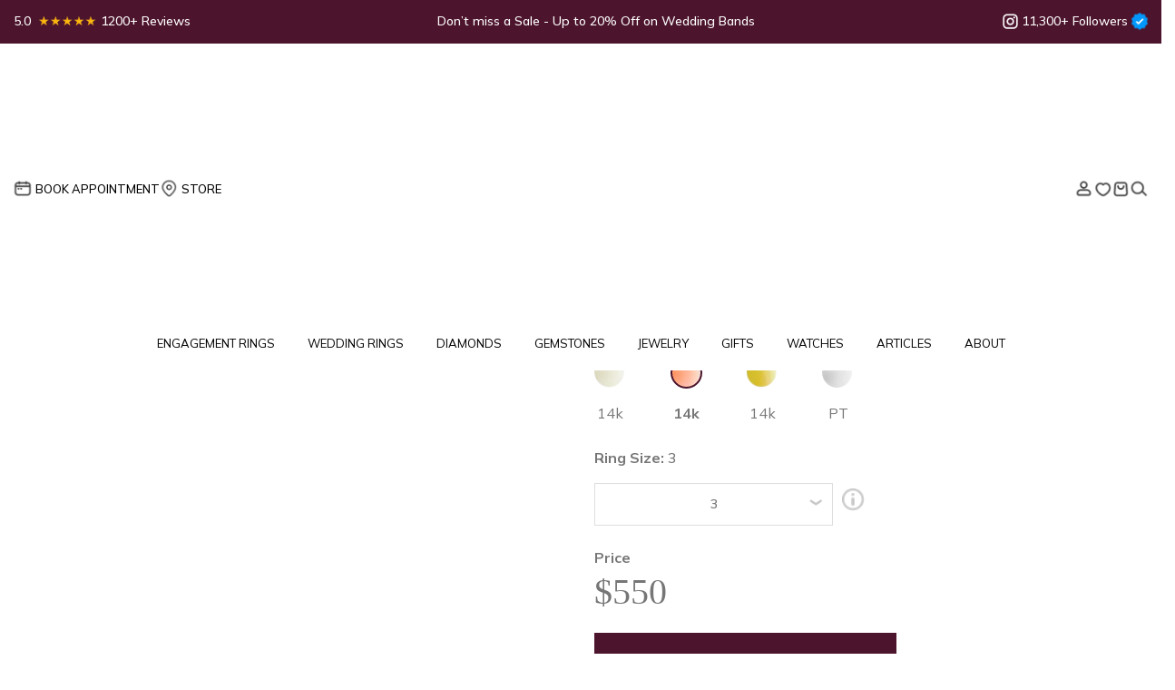

--- FILE ---
content_type: text/html; charset=UTF-8
request_url: https://www.dimendscaasi.com/wedding-rings/elsy-diamond-dotted-rope-wedding-ring/14k-rose-gold/
body_size: 56324
content:
<!DOCTYPE html>
<html lang="en">
  <head>
    <meta charset="utf-8" />
    <meta name="viewport" content="width=device-width, initial-scale=1 "/>
    <link rel="icon" href="https://www.dimendscaasi.com/wp-content/themes/dimendcaasi/images/favicon.ico" type="image/x-icon" />
    
    <link rel='preload' as='style' onload="this.onload=null;this.rel='stylesheet'" href='https://www.dimendscaasi.com/wp-content/themes/dimendcaasi/scss/bootstrap.min.css' type='text/css' media='all' />
    <link rel="stylesheet" href="https://www.dimendscaasi.com/wp-content/themes/dimendcaasi/scss/bootstrap.min.css" />
    <link rel="preload" href="https://fonts.googleapis.com/css2?family=Mulish:wght@400;500;600;700&display=swap" as="style" onload="this.onload=null;this.rel='stylesheet'">
    <noscript><link rel="stylesheet" href="https://fonts.googleapis.com/css2?family=Mulish:wght@400;500;600;700&display=swap"></noscript>
    
	  
	        <link rel='preload' as='style' onload="this.onload=null;this.rel='stylesheet'" href='https://www.dimendscaasi.com/wp-content/themes/dimendcaasi/css/slick-carousel.css' type='text/css' media='all' />
		<link rel="stylesheet" type="text/css" href="https://www.dimendscaasi.com/wp-content/themes/dimendcaasi/css/slick-carousel.css"/>
        <!-- <link rel='preload' as='style' onload="this.onload=null;this.rel='stylesheet'" href='https://www.dimendscaasi.com/wp-content/themes/dimendcaasi/css/slick-theme-carousel.css' type='text/css' media='all' />
		<link rel="stylesheet" type="text/css" href="https://www.dimendscaasi.com/wp-content/themes/dimendcaasi/css/slick-theme-carousel.css"/> -->
	    <link rel='preload' as='style' onload="this.onload=null;this.rel='stylesheet'" href='https://www.dimendscaasi.com/wp-content/themes/dimendcaasi/css/owl.carousel.min.css' type='text/css' media='all' />
    <link rel="stylesheet" href="https://www.dimendscaasi.com/wp-content/themes/dimendcaasi/css/owl.carousel.min.css" />
    <link rel='preload' as='style' onload="this.onload=null;this.rel='stylesheet'" href='https://www.dimendscaasi.com/wp-content/themes/dimendcaasi/css/style.min.css' type='text/css' media='all' />
    <link rel="stylesheet" href="https://www.dimendscaasi.com/wp-content/themes/dimendcaasi/css/style.min.css" />
    <link rel='preload' as='style' onload="this.onload=null;this.rel='stylesheet'" href='https://www.dimendscaasi.com/wp-content/themes/dimendcaasi/css/responsive.min.css' type='text/css' media='all' />
    <link rel="stylesheet" href="https://www.dimendscaasi.com/wp-content/themes/dimendcaasi/css/responsive.min.css" />
    
     
    
    	
            <link rel='preload' as='style' onload="this.onload=null;this.rel='stylesheet'" href='https://www.dimendscaasi.com/wp-content/themes/dimendcaasi/css/landing-page.min.css' type='text/css' media='all' />
        <link rel="stylesheet" href="https://www.dimendscaasi.com/wp-content/themes/dimendcaasi/css/landing-page.min.css" />
	  
    <title>Elsy Diamond Dotted Rope Wedding Ring | dimendSCAASI</title>

                <meta name="og:title" content="Elsy Diamond Dotted Rope Wedding Ring">
            <meta name="og:description" content="The perfect pairing for our unique Elsy Engagement Ring, this wedding ring features a sculpted rope design 75% around the shank and flush set diamonds for a modern appeal and subtle sparkle.">
            <meta itemprop="name" content="Elsy Diamond Dotted Rope Wedding Ring">
            <meta itemprop="description" content="The perfect pairing for our unique Elsy Engagement Ring, this wedding ring features a sculpted rope design 75% around the shank and flush set diamonds for a modern appeal and subtle sparkle.">
            <meta itemprop="url" content="https://www.dimendscaasi.com/wedding-rings/elsy-diamond-dotted-rope-wedding-ring/14k-rose-gold/">
            <meta itemprop="priceCurrency" content="USD">
                        <meta itemprop="price" content="550">
                        <meta itemprop="sku" content="DS-WR-165">
            
		<!-- All in One SEO Pro 4.9.3 - aioseo.com -->
	<meta name="description" content="The perfect pairing for our unique Elsy Engagement Ring, this wedding ring features a sculpted rope design 75% around the shank and flush set diamonds for a modern appeal and subtle sparkle." />
	<meta name="robots" content="max-image-preview:large" />
	<meta name="google-site-verification" content="google-site-verification=-zwP-VXWhWRGSy6adzs8DtsG_GrGGn3s6NtBH1I2EAA" />
	<meta name="msvalidate.01" content="bf8be2f1e51177a5c2657d33dd9db30f" />
	<meta name="p:domain_verify" content="ce203ee582c06383122e45673bd57606" />
	<link rel="canonical" href="https://www.dimendscaasi.com/wedding-rings/elsy-diamond-dotted-rope-wedding-ring/14k-rose-gold/" />
	<meta name="generator" content="All in One SEO Pro (AIOSEO) 4.9.3" />
		<meta property="og:locale" content="en_US" />
		<meta property="og:site_name" content="dimend SCAASI" />
		<meta property="og:type" content="product" />
		<meta property="og:title" content="Elsy Diamond Dotted Rope Wedding Ring" />
		<meta property="og:description" content="The perfect pairing for our unique Elsy Engagement Ring, this wedding ring features a sculpted rope design 75% around the shank and flush set diamonds for a modern appeal and subtle sparkle." />
		<meta property="og:url" content="https://www.dimendscaasi.com/wedding-rings/elsy-diamond-dotted-rope-wedding-ring/14k-rose-gold/" />
		<meta property="og:image" content="https://www.dimendscaasi.com/wp-content/uploads/2022/10/ds-presentation-box-300x300-1.jpg" />
		<meta property="og:image:secure_url" content="https://www.dimendscaasi.com/wp-content/uploads/2022/10/ds-presentation-box-300x300-1.jpg" />
		<meta name="twitter:card" content="summary_large_image" />
		<meta name="twitter:site" content="@dimendscaasi" />
		<meta name="twitter:title" content="Elsy Diamond Dotted Rope Wedding Ring" />
		<meta name="twitter:description" content="The perfect pairing for our unique Elsy Engagement Ring, this wedding ring features a sculpted rope design 75% around the shank and flush set diamonds for a modern appeal and subtle sparkle." />
		<meta name="twitter:image" content="https://www.dimendscaasi.com/wp-content/uploads/2023/08/ds-wr-165-whitegold_platinum_round_default.jpg" />
		<!-- All in One SEO Pro -->

<link rel='dns-prefetch' href='//static.klaviyo.com' />
<link rel='dns-prefetch' href='//www.googletagmanager.com' />
<link rel='dns-prefetch' href='//cdn.jsdelivr.net' />
<link rel="alternate" title="oEmbed (JSON)" type="application/json+oembed" href="https://www.dimendscaasi.com/wp-json/oembed/1.0/embed?url=https%3A%2F%2Fwww.dimendscaasi.com%2Fwomens-wedding-rings-wedding-rings%2Felsy-diamond-dotted-rope-wedding-ring%2F" />
<link rel="alternate" title="oEmbed (XML)" type="text/xml+oembed" href="https://www.dimendscaasi.com/wp-json/oembed/1.0/embed?url=https%3A%2F%2Fwww.dimendscaasi.com%2Fwomens-wedding-rings-wedding-rings%2Felsy-diamond-dotted-rope-wedding-ring%2F&#038;format=xml" />
		<style>
			.lazyload,
			.lazyloading {
				max-width: 100%;
			}
		</style>
		<style id='wp-img-auto-sizes-contain-inline-css'>
img:is([sizes=auto i],[sizes^="auto," i]){contain-intrinsic-size:3000px 1500px}
/*# sourceURL=wp-img-auto-sizes-contain-inline-css */
</style>
<style id='wp-block-library-inline-css'>
:root{--wp-block-synced-color:#7a00df;--wp-block-synced-color--rgb:122,0,223;--wp-bound-block-color:var(--wp-block-synced-color);--wp-editor-canvas-background:#ddd;--wp-admin-theme-color:#007cba;--wp-admin-theme-color--rgb:0,124,186;--wp-admin-theme-color-darker-10:#006ba1;--wp-admin-theme-color-darker-10--rgb:0,107,160.5;--wp-admin-theme-color-darker-20:#005a87;--wp-admin-theme-color-darker-20--rgb:0,90,135;--wp-admin-border-width-focus:2px}@media (min-resolution:192dpi){:root{--wp-admin-border-width-focus:1.5px}}.wp-element-button{cursor:pointer}:root .has-very-light-gray-background-color{background-color:#eee}:root .has-very-dark-gray-background-color{background-color:#313131}:root .has-very-light-gray-color{color:#eee}:root .has-very-dark-gray-color{color:#313131}:root .has-vivid-green-cyan-to-vivid-cyan-blue-gradient-background{background:linear-gradient(135deg,#00d084,#0693e3)}:root .has-purple-crush-gradient-background{background:linear-gradient(135deg,#34e2e4,#4721fb 50%,#ab1dfe)}:root .has-hazy-dawn-gradient-background{background:linear-gradient(135deg,#faaca8,#dad0ec)}:root .has-subdued-olive-gradient-background{background:linear-gradient(135deg,#fafae1,#67a671)}:root .has-atomic-cream-gradient-background{background:linear-gradient(135deg,#fdd79a,#004a59)}:root .has-nightshade-gradient-background{background:linear-gradient(135deg,#330968,#31cdcf)}:root .has-midnight-gradient-background{background:linear-gradient(135deg,#020381,#2874fc)}:root{--wp--preset--font-size--normal:16px;--wp--preset--font-size--huge:42px}.has-regular-font-size{font-size:1em}.has-larger-font-size{font-size:2.625em}.has-normal-font-size{font-size:var(--wp--preset--font-size--normal)}.has-huge-font-size{font-size:var(--wp--preset--font-size--huge)}.has-text-align-center{text-align:center}.has-text-align-left{text-align:left}.has-text-align-right{text-align:right}.has-fit-text{white-space:nowrap!important}#end-resizable-editor-section{display:none}.aligncenter{clear:both}.items-justified-left{justify-content:flex-start}.items-justified-center{justify-content:center}.items-justified-right{justify-content:flex-end}.items-justified-space-between{justify-content:space-between}.screen-reader-text{border:0;clip-path:inset(50%);height:1px;margin:-1px;overflow:hidden;padding:0;position:absolute;width:1px;word-wrap:normal!important}.screen-reader-text:focus{background-color:#ddd;clip-path:none;color:#444;display:block;font-size:1em;height:auto;left:5px;line-height:normal;padding:15px 23px 14px;text-decoration:none;top:5px;width:auto;z-index:100000}html :where(.has-border-color){border-style:solid}html :where([style*=border-top-color]){border-top-style:solid}html :where([style*=border-right-color]){border-right-style:solid}html :where([style*=border-bottom-color]){border-bottom-style:solid}html :where([style*=border-left-color]){border-left-style:solid}html :where([style*=border-width]){border-style:solid}html :where([style*=border-top-width]){border-top-style:solid}html :where([style*=border-right-width]){border-right-style:solid}html :where([style*=border-bottom-width]){border-bottom-style:solid}html :where([style*=border-left-width]){border-left-style:solid}html :where(img[class*=wp-image-]){height:auto;max-width:100%}:where(figure){margin:0 0 1em}html :where(.is-position-sticky){--wp-admin--admin-bar--position-offset:var(--wp-admin--admin-bar--height,0px)}@media screen and (max-width:600px){html :where(.is-position-sticky){--wp-admin--admin-bar--position-offset:0px}}

/*# sourceURL=wp-block-library-inline-css */
</style><link rel='preload' as='style' onload="this.onload=null;this.rel='stylesheet'" 
id='wc-blocks-style' href='https://www.dimendscaasi.com/wp-content/plugins/woocommerce/assets/client/blocks/wc-blocks.css' type='text/css' media='all' /><style id='global-styles-inline-css'>
:root{--wp--preset--aspect-ratio--square: 1;--wp--preset--aspect-ratio--4-3: 4/3;--wp--preset--aspect-ratio--3-4: 3/4;--wp--preset--aspect-ratio--3-2: 3/2;--wp--preset--aspect-ratio--2-3: 2/3;--wp--preset--aspect-ratio--16-9: 16/9;--wp--preset--aspect-ratio--9-16: 9/16;--wp--preset--color--black: #000000;--wp--preset--color--cyan-bluish-gray: #abb8c3;--wp--preset--color--white: #ffffff;--wp--preset--color--pale-pink: #f78da7;--wp--preset--color--vivid-red: #cf2e2e;--wp--preset--color--luminous-vivid-orange: #ff6900;--wp--preset--color--luminous-vivid-amber: #fcb900;--wp--preset--color--light-green-cyan: #7bdcb5;--wp--preset--color--vivid-green-cyan: #00d084;--wp--preset--color--pale-cyan-blue: #8ed1fc;--wp--preset--color--vivid-cyan-blue: #0693e3;--wp--preset--color--vivid-purple: #9b51e0;--wp--preset--gradient--vivid-cyan-blue-to-vivid-purple: linear-gradient(135deg,rgb(6,147,227) 0%,rgb(155,81,224) 100%);--wp--preset--gradient--light-green-cyan-to-vivid-green-cyan: linear-gradient(135deg,rgb(122,220,180) 0%,rgb(0,208,130) 100%);--wp--preset--gradient--luminous-vivid-amber-to-luminous-vivid-orange: linear-gradient(135deg,rgb(252,185,0) 0%,rgb(255,105,0) 100%);--wp--preset--gradient--luminous-vivid-orange-to-vivid-red: linear-gradient(135deg,rgb(255,105,0) 0%,rgb(207,46,46) 100%);--wp--preset--gradient--very-light-gray-to-cyan-bluish-gray: linear-gradient(135deg,rgb(238,238,238) 0%,rgb(169,184,195) 100%);--wp--preset--gradient--cool-to-warm-spectrum: linear-gradient(135deg,rgb(74,234,220) 0%,rgb(151,120,209) 20%,rgb(207,42,186) 40%,rgb(238,44,130) 60%,rgb(251,105,98) 80%,rgb(254,248,76) 100%);--wp--preset--gradient--blush-light-purple: linear-gradient(135deg,rgb(255,206,236) 0%,rgb(152,150,240) 100%);--wp--preset--gradient--blush-bordeaux: linear-gradient(135deg,rgb(254,205,165) 0%,rgb(254,45,45) 50%,rgb(107,0,62) 100%);--wp--preset--gradient--luminous-dusk: linear-gradient(135deg,rgb(255,203,112) 0%,rgb(199,81,192) 50%,rgb(65,88,208) 100%);--wp--preset--gradient--pale-ocean: linear-gradient(135deg,rgb(255,245,203) 0%,rgb(182,227,212) 50%,rgb(51,167,181) 100%);--wp--preset--gradient--electric-grass: linear-gradient(135deg,rgb(202,248,128) 0%,rgb(113,206,126) 100%);--wp--preset--gradient--midnight: linear-gradient(135deg,rgb(2,3,129) 0%,rgb(40,116,252) 100%);--wp--preset--font-size--small: 13px;--wp--preset--font-size--medium: 20px;--wp--preset--font-size--large: 36px;--wp--preset--font-size--x-large: 42px;--wp--preset--spacing--20: 0.44rem;--wp--preset--spacing--30: 0.67rem;--wp--preset--spacing--40: 1rem;--wp--preset--spacing--50: 1.5rem;--wp--preset--spacing--60: 2.25rem;--wp--preset--spacing--70: 3.38rem;--wp--preset--spacing--80: 5.06rem;--wp--preset--shadow--natural: 6px 6px 9px rgba(0, 0, 0, 0.2);--wp--preset--shadow--deep: 12px 12px 50px rgba(0, 0, 0, 0.4);--wp--preset--shadow--sharp: 6px 6px 0px rgba(0, 0, 0, 0.2);--wp--preset--shadow--outlined: 6px 6px 0px -3px rgb(255, 255, 255), 6px 6px rgb(0, 0, 0);--wp--preset--shadow--crisp: 6px 6px 0px rgb(0, 0, 0);}:where(.is-layout-flex){gap: 0.5em;}:where(.is-layout-grid){gap: 0.5em;}body .is-layout-flex{display: flex;}.is-layout-flex{flex-wrap: wrap;align-items: center;}.is-layout-flex > :is(*, div){margin: 0;}body .is-layout-grid{display: grid;}.is-layout-grid > :is(*, div){margin: 0;}:where(.wp-block-columns.is-layout-flex){gap: 2em;}:where(.wp-block-columns.is-layout-grid){gap: 2em;}:where(.wp-block-post-template.is-layout-flex){gap: 1.25em;}:where(.wp-block-post-template.is-layout-grid){gap: 1.25em;}.has-black-color{color: var(--wp--preset--color--black) !important;}.has-cyan-bluish-gray-color{color: var(--wp--preset--color--cyan-bluish-gray) !important;}.has-white-color{color: var(--wp--preset--color--white) !important;}.has-pale-pink-color{color: var(--wp--preset--color--pale-pink) !important;}.has-vivid-red-color{color: var(--wp--preset--color--vivid-red) !important;}.has-luminous-vivid-orange-color{color: var(--wp--preset--color--luminous-vivid-orange) !important;}.has-luminous-vivid-amber-color{color: var(--wp--preset--color--luminous-vivid-amber) !important;}.has-light-green-cyan-color{color: var(--wp--preset--color--light-green-cyan) !important;}.has-vivid-green-cyan-color{color: var(--wp--preset--color--vivid-green-cyan) !important;}.has-pale-cyan-blue-color{color: var(--wp--preset--color--pale-cyan-blue) !important;}.has-vivid-cyan-blue-color{color: var(--wp--preset--color--vivid-cyan-blue) !important;}.has-vivid-purple-color{color: var(--wp--preset--color--vivid-purple) !important;}.has-black-background-color{background-color: var(--wp--preset--color--black) !important;}.has-cyan-bluish-gray-background-color{background-color: var(--wp--preset--color--cyan-bluish-gray) !important;}.has-white-background-color{background-color: var(--wp--preset--color--white) !important;}.has-pale-pink-background-color{background-color: var(--wp--preset--color--pale-pink) !important;}.has-vivid-red-background-color{background-color: var(--wp--preset--color--vivid-red) !important;}.has-luminous-vivid-orange-background-color{background-color: var(--wp--preset--color--luminous-vivid-orange) !important;}.has-luminous-vivid-amber-background-color{background-color: var(--wp--preset--color--luminous-vivid-amber) !important;}.has-light-green-cyan-background-color{background-color: var(--wp--preset--color--light-green-cyan) !important;}.has-vivid-green-cyan-background-color{background-color: var(--wp--preset--color--vivid-green-cyan) !important;}.has-pale-cyan-blue-background-color{background-color: var(--wp--preset--color--pale-cyan-blue) !important;}.has-vivid-cyan-blue-background-color{background-color: var(--wp--preset--color--vivid-cyan-blue) !important;}.has-vivid-purple-background-color{background-color: var(--wp--preset--color--vivid-purple) !important;}.has-black-border-color{border-color: var(--wp--preset--color--black) !important;}.has-cyan-bluish-gray-border-color{border-color: var(--wp--preset--color--cyan-bluish-gray) !important;}.has-white-border-color{border-color: var(--wp--preset--color--white) !important;}.has-pale-pink-border-color{border-color: var(--wp--preset--color--pale-pink) !important;}.has-vivid-red-border-color{border-color: var(--wp--preset--color--vivid-red) !important;}.has-luminous-vivid-orange-border-color{border-color: var(--wp--preset--color--luminous-vivid-orange) !important;}.has-luminous-vivid-amber-border-color{border-color: var(--wp--preset--color--luminous-vivid-amber) !important;}.has-light-green-cyan-border-color{border-color: var(--wp--preset--color--light-green-cyan) !important;}.has-vivid-green-cyan-border-color{border-color: var(--wp--preset--color--vivid-green-cyan) !important;}.has-pale-cyan-blue-border-color{border-color: var(--wp--preset--color--pale-cyan-blue) !important;}.has-vivid-cyan-blue-border-color{border-color: var(--wp--preset--color--vivid-cyan-blue) !important;}.has-vivid-purple-border-color{border-color: var(--wp--preset--color--vivid-purple) !important;}.has-vivid-cyan-blue-to-vivid-purple-gradient-background{background: var(--wp--preset--gradient--vivid-cyan-blue-to-vivid-purple) !important;}.has-light-green-cyan-to-vivid-green-cyan-gradient-background{background: var(--wp--preset--gradient--light-green-cyan-to-vivid-green-cyan) !important;}.has-luminous-vivid-amber-to-luminous-vivid-orange-gradient-background{background: var(--wp--preset--gradient--luminous-vivid-amber-to-luminous-vivid-orange) !important;}.has-luminous-vivid-orange-to-vivid-red-gradient-background{background: var(--wp--preset--gradient--luminous-vivid-orange-to-vivid-red) !important;}.has-very-light-gray-to-cyan-bluish-gray-gradient-background{background: var(--wp--preset--gradient--very-light-gray-to-cyan-bluish-gray) !important;}.has-cool-to-warm-spectrum-gradient-background{background: var(--wp--preset--gradient--cool-to-warm-spectrum) !important;}.has-blush-light-purple-gradient-background{background: var(--wp--preset--gradient--blush-light-purple) !important;}.has-blush-bordeaux-gradient-background{background: var(--wp--preset--gradient--blush-bordeaux) !important;}.has-luminous-dusk-gradient-background{background: var(--wp--preset--gradient--luminous-dusk) !important;}.has-pale-ocean-gradient-background{background: var(--wp--preset--gradient--pale-ocean) !important;}.has-electric-grass-gradient-background{background: var(--wp--preset--gradient--electric-grass) !important;}.has-midnight-gradient-background{background: var(--wp--preset--gradient--midnight) !important;}.has-small-font-size{font-size: var(--wp--preset--font-size--small) !important;}.has-medium-font-size{font-size: var(--wp--preset--font-size--medium) !important;}.has-large-font-size{font-size: var(--wp--preset--font-size--large) !important;}.has-x-large-font-size{font-size: var(--wp--preset--font-size--x-large) !important;}
/*# sourceURL=global-styles-inline-css */
</style>

<style id='classic-theme-styles-inline-css'>
/*! This file is auto-generated */
.wp-block-button__link{color:#fff;background-color:#32373c;border-radius:9999px;box-shadow:none;text-decoration:none;padding:calc(.667em + 2px) calc(1.333em + 2px);font-size:1.125em}.wp-block-file__button{background:#32373c;color:#fff;text-decoration:none}
/*# sourceURL=/wp-includes/css/classic-themes.min.css */
</style>
<link rel='preload' as='style' onload="this.onload=null;this.rel='stylesheet'" 
id='contact-form-7' href='https://www.dimendscaasi.com/wp-content/plugins/contact-form-7/includes/css/styles.css' type='text/css' media='all' /><style id='woocommerce-inline-inline-css'>
.woocommerce form .form-row .required { visibility: visible; }
/*# sourceURL=woocommerce-inline-inline-css */
</style>
<link rel='preload' as='style' onload="this.onload=null;this.rel='stylesheet'" 
id='wishlist-style' href='https://www.dimendscaasi.com/wp-content/plugins/keyideas-wishlist/css/style.css' type='text/css' media='all' /><link rel='preload' as='style' onload="this.onload=null;this.rel='stylesheet'" 
id='tablepress-default' href='https://www.dimendscaasi.com/wp-content/plugins/tablepress/css/build/default.css' type='text/css' media='all' /><!-- Optimized with WP Meteor v3.4.16 - https://wordpress.org/plugins/wp-meteor/ --><script data-wpmeteor-nooptimize="true" >var _wpmeteor={"exclude":true,"gdpr":true,"rdelay":0,"preload":true,"elementor-animations":true,"elementor-pp":true,"v":"3.4.16","rest_url":"https:\/\/www.dimendscaasi.com\/wp-json\/"};(()=>{try{new MutationObserver(function(){}),new Promise(function(){}),Object.assign({},{}),document.fonts.ready.then(function(){})}catch{s="wpmeteordisable=1",i=document.location.href,i.match(/[?&]wpmeteordisable/)||(o="",i.indexOf("?")==-1?i.indexOf("#")==-1?o=i+"?"+s:o=i.replace("#","?"+s+"#"):i.indexOf("#")==-1?o=i+"&"+s:o=i.replace("#","&"+s+"#"),document.location.href=o)}var s,i,o;})();

</script><script data-wpmeteor-nooptimize="true" >(()=>{var v="addEventListener",ue="removeEventListener",p="getAttribute",L="setAttribute",pe="removeAttribute",N="hasAttribute",St="querySelector",F=St+"All",U="appendChild",Q="removeChild",fe="createElement",T="tagName",Ae="getOwnPropertyDescriptor",y="prototype",W="__lookupGetter__",Ee="__lookupSetter__",m="DOMContentLoaded",f="load",B="pageshow",me="error";var d=window,c=document,Te=c.documentElement;var $=console.error;var Ke=!0,X=class{constructor(){this.known=[]}init(){let t,n,s=(r,a)=>{if(Ke&&r&&r.fn&&!r.__wpmeteor){let o=function(i){return i===r?this:(c[v](m,l=>{i.call(c,r,l,"jQueryMock")}),this)};this.known.push([r,r.fn.ready,r.fn.init?.prototype?.ready]),r.fn.ready=o,r.fn.init?.prototype?.ready&&(r.fn.init.prototype.ready=o),r.__wpmeteor=!0}return r};window.jQuery||window.$,Object.defineProperty(window,"jQuery",{get(){return t},set(r){t=s(r,"jQuery")},configurable:!0}),Object.defineProperty(window,"$",{get(){return n},set(r){n=s(r,"$")},configurable:!0})}unmock(){this.known.forEach(([t,n,s])=>{t.fn.ready=n,t.fn.init?.prototype?.ready&&s&&(t.fn.init.prototype.ready=s)}),Ke=!1}};var ge="fpo:first-interaction",he="fpo:replay-captured-events";var Je="fpo:element-loaded",Se="fpo:images-loaded",M="fpo:the-end";var Z="click",V=window,Qe=V.addEventListener.bind(V),Xe=V.removeEventListener.bind(V),Ge="removeAttribute",ve="getAttribute",Gt="setAttribute",Ne=["touchstart","touchmove","touchend","touchcancel","keydown","wheel"],Ze=["mouseover","mouseout",Z],Nt=["touchstart","touchend","touchcancel","mouseover","mouseout",Z],R="data-wpmeteor-";var Ue="dispatchEvent",je=e=>{let t=new MouseEvent(Z,{view:e.view,bubbles:!0,cancelable:!0});return Object.defineProperty(t,"target",{writable:!1,value:e.target}),t},Be=class{static capture(){let t=!1,[,n,s]=`${window.Promise}`.split(/[\s[(){]+/s);if(V["__"+s+n])return;let r=[],a=o=>{if(o.target&&Ue in o.target){if(!o.isTrusted)return;if(o.cancelable&&!Ne.includes(o.type))try{o.preventDefault()}catch{}o.stopImmediatePropagation(),o.type===Z?r.push(je(o)):Nt.includes(o.type)&&r.push(o),o.target[Gt](R+o.type,!0),t||(t=!0,V[Ue](new CustomEvent(ge)))}};V.addEventListener(he,()=>{Ze.forEach(l=>Xe(l,a,{passive:!1,capture:!0})),Ne.forEach(l=>Xe(l,a,{passive:!0,capture:!0}));let o;for(;o=r.shift();){var i=o.target;i[ve](R+"touchstart")&&i[ve](R+"touchend")&&!i[ve](R+Z)?(i[ve](R+"touchmove")||r.push(je(o)),i[Ge](R+"touchstart"),i[Ge](R+"touchend")):i[Ge](R+o.type),i[Ue](o)}}),Ze.forEach(o=>Qe(o,a,{passive:!1,capture:!0})),Ne.forEach(o=>Qe(o,a,{passive:!0,capture:!0}))}};var et=Be;var j=class{constructor(){this.l=[]}emit(t,n=null){this.l[t]&&this.l[t].forEach(s=>s(n))}on(t,n){this.l[t]||=[],this.l[t].push(n)}off(t,n){this.l[t]=(this.l[t]||[]).filter(s=>s!==n)}};var D=new j;var ye=c[fe]("span");ye[L]("id","elementor-device-mode");ye[L]("class","elementor-screen-only");var Ut=!1,tt=()=>(Ut||c.body[U](ye),getComputedStyle(ye,":after").content.replace(/"/g,""));var rt=e=>e[p]("class")||"",nt=(e,t)=>e[L]("class",t),st=()=>{d[v](f,function(){let e=tt(),t=Math.max(Te.clientWidth||0,d.innerWidth||0),n=Math.max(Te.clientHeight||0,d.innerHeight||0),s=["_animation_"+e,"animation_"+e,"_animation","_animation","animation"];Array.from(c[F](".elementor-invisible")).forEach(r=>{let a=r.getBoundingClientRect();if(a.top+d.scrollY<=n&&a.left+d.scrollX<t)try{let i=JSON.parse(r[p]("data-settings"));if(i.trigger_source)return;let l=i._animation_delay||i.animation_delay||0,u,E;for(var o=0;o<s.length;o++)if(i[s[o]]){E=s[o],u=i[E];break}if(u){let q=rt(r),J=u==="none"?q:q+" animated "+u,At=setTimeout(()=>{nt(r,J.replace(/\belementor-invisible\b/,"")),s.forEach(Tt=>delete i[Tt]),r[L]("data-settings",JSON.stringify(i))},l);D.on("fi",()=>{clearTimeout(At),nt(r,rt(r).replace(new RegExp("\b"+u+"\b"),""))})}}catch(i){console.error(i)}})})};var ot="data-in-mega_smartmenus",it=()=>{let e=c[fe]("div");e.innerHTML='<span class="sub-arrow --wp-meteor"><i class="fa" aria-hidden="true"></i></span>';let t=e.firstChild,n=s=>{let r=[];for(;s=s.previousElementSibling;)r.push(s);return r};c[v](m,function(){Array.from(c[F](".pp-advanced-menu ul")).forEach(s=>{if(s[p](ot))return;(s[p]("class")||"").match(/\bmega-menu\b/)&&s[F]("ul").forEach(o=>{o[L](ot,!0)});let r=n(s),a=r.filter(o=>o).filter(o=>o[T]==="A").pop();if(a||(a=r.map(o=>Array.from(o[F]("a"))).filter(o=>o).flat().pop()),a){let o=t.cloneNode(!0);a[U](o),new MutationObserver(l=>{l.forEach(({addedNodes:u})=>{u.forEach(E=>{if(E.nodeType===1&&E[T]==="SPAN")try{a[Q](o)}catch{}})})}).observe(a,{childList:!0})}})})};var w="readystatechange",A="message";var Y="SCRIPT",g="data-wpmeteor-",b=Object.defineProperty,Ve=Object.defineProperties,P="javascript/blocked",Pe=/^\s*(application|text)\/javascript|module\s*$/i,mt="requestAnimationFrame",gt="requestIdleCallback",ie="setTimeout",Ie="__dynamic",I=d.constructor.name+"::",ce=c.constructor.name+"::",ht=function(e,t){t=t||d;for(var n=0;n<this.length;n++)e.call(t,this[n],n,this)};"NodeList"in d&&!NodeList[y].forEach&&(NodeList[y].forEach=ht);"HTMLCollection"in d&&!HTMLCollection[y].forEach&&(HTMLCollection[y].forEach=ht);_wpmeteor["elementor-animations"]&&st(),_wpmeteor["elementor-pp"]&&it();var _e=[],Le=[],ee=[],se=!1,k=[],h={},He=!1,Bt=0,H=c.visibilityState==="visible"?d[mt]:d[ie],vt=d[gt]||H;c[v]("visibilitychange",()=>{H=c.visibilityState==="visible"?d[mt]:d[ie],vt=d[gt]||H});var C=d[ie],De,z=["src","type"],x=Object,te="definePropert";x[te+"y"]=(e,t,n)=>{if(e===d&&["jQuery","onload"].indexOf(t)>=0||(e===c||e===c.body)&&["readyState","write","writeln","on"+w].indexOf(t)>=0)return["on"+w,"on"+f].indexOf(t)&&n.set&&(h["on"+w]=h["on"+w]||[],h["on"+w].push(n.set)),e;if(e instanceof HTMLScriptElement&&z.indexOf(t)>=0){if(!e[t+"__def"]){let s=x[Ae](e,t);b(e,t,{set(r){return e[t+"__set"]?e[t+"__set"].call(e,r):s.set.call(e,r)},get(){return e[t+"__get"]?e[t+"__get"].call(e):s.get.call(e)}}),e[t+"__def"]=!0}return n.get&&(e[t+"__get"]=n.get),n.set&&(e[t+"__set"]=n.set),e}return b(e,t,n)};x[te+"ies"]=(e,t)=>{for(let n in t)x[te+"y"](e,n,t[n]);for(let n of x.getOwnPropertySymbols(t))x[te+"y"](e,n,t[n]);return e};var qe=EventTarget[y][v],yt=EventTarget[y][ue],ae=qe.bind(c),Ct=yt.bind(c),G=qe.bind(d),_t=yt.bind(d),Lt=Document[y].createElement,le=Lt.bind(c),de=c.__proto__[W]("readyState").bind(c),ct="loading";b(c,"readyState",{get(){return ct},set(e){return ct=e}});var at=e=>k.filter(([t,,n],s)=>{if(!(e.indexOf(t.type)<0)){n||(n=t.target);try{let r=n.constructor.name+"::"+t.type;for(let a=0;a<h[r].length;a++)if(h[r][a]){let o=r+"::"+s+"::"+a;if(!xe[o])return!0}}catch{}}}).length,oe,xe={},K=e=>{k.forEach(([t,n,s],r)=>{if(!(e.indexOf(t.type)<0)){s||(s=t.target);try{let a=s.constructor.name+"::"+t.type;if((h[a]||[]).length)for(let o=0;o<h[a].length;o++){let i=h[a][o];if(i){let l=a+"::"+r+"::"+o;if(!xe[l]){xe[l]=!0,c.readyState=n,oe=a;try{Bt++,!i[y]||i[y].constructor===i?i.bind(s)(t):i(t)}catch(u){$(u,i)}oe=null}}}}catch(a){$(a)}}})};ae(m,e=>{k.push([new e.constructor(m,e),de(),c])});ae(w,e=>{k.push([new e.constructor(w,e),de(),c])});G(m,e=>{k.push([new e.constructor(m,e),de(),d])});G(f,e=>{He=!0,k.push([new e.constructor(f,e),de(),d]),O||K([m,w,A,f,B])});G(B,e=>{k.push([new e.constructor(B,e),de(),d]),O||K([m,w,A,f,B])});var wt=e=>{k.push([e,c.readyState,d])},Ot=d[W]("onmessage"),Rt=d[Ee]("onmessage"),Pt=()=>{_t(A,wt),(h[I+"message"]||[]).forEach(e=>{G(A,e)}),b(d,"onmessage",{get:Ot,set:Rt})};G(A,wt);var Dt=new X;Dt.init();var Fe=()=>{!O&&!se&&(O=!0,c.readyState="loading",H($e),H(S)),He||G(f,()=>{Fe()})};G(ge,()=>{Fe()});D.on(Se,()=>{Fe()});_wpmeteor.rdelay>=0&&et.capture();var re=[-1],Ce=e=>{re=re.filter(t=>t!==e.target),re.length||C(D.emit.bind(D,M))};var O=!1,S=()=>{let e=_e.shift();if(e)e[p](g+"src")?e[N]("async")||e[Ie]?(e.isConnected&&(re.push(e),setTimeout(Ce,1e3,{target:e})),Oe(e,Ce),C(S)):Oe(e,C.bind(null,S)):(e.origtype==P&&Oe(e),C(S));else if(Le.length)_e.push(...Le),Le.length=0,C(S);else if(at([m,w,A]))K([m,w,A]),C(S);else if(He)if(at([f,B,A]))K([f,B,A]),C(S);else if(re.length>1)vt(S);else if(ee.length)_e.push(...ee),ee.length=0,C(S);else{if(d.RocketLazyLoadScripts)try{RocketLazyLoadScripts.run()}catch(t){$(t)}c.readyState="complete",Pt(),Dt.unmock(),O=!1,se=!0,d[ie](()=>Ce({target:-1}))}else O=!1},xt=e=>{let t=le(Y),n=e.attributes;for(var s=n.length-1;s>=0;s--)n[s].name.startsWith(g)||t[L](n[s].name,n[s].value);let r=e[p](g+"type");r?t.type=r:t.type="text/javascript",(e.textContent||"").match(/^\s*class RocketLazyLoadScripts/)?t.textContent=e.textContent.replace(/^\s*class\s*RocketLazyLoadScripts/,"window.RocketLazyLoadScripts=class").replace("RocketLazyLoadScripts.run();",""):t.textContent=e.textContent;for(let a of["onload","onerror","onreadystatechange"])e[a]&&(t[a]=e[a]);return t},Oe=(e,t)=>{let n=e[p](g+"src");if(n){let s=qe.bind(e);e.isConnected&&t&&(s(f,t),s(me,t)),e.origtype=e[p](g+"type")||"text/javascript",e.origsrc=n,(!e.isConnected||e[N]("nomodule")||e.type&&!Pe.test(e.type))&&t&&t(new Event(f,{target:e}))}else e.origtype===P?(e.origtype=e[p](g+"type")||"text/javascript",e[pe]("integrity"),e.textContent=e.textContent+`
`):t&&t(new Event(f,{target:e}))},We=(e,t)=>{let n=(h[e]||[]).indexOf(t);if(n>=0)return h[e][n]=void 0,!0},lt=(e,t,...n)=>{if("HTMLDocument::"+m==oe&&e===m&&!t.toString().match(/jQueryMock/)){D.on(M,c[v].bind(c,e,t,...n));return}if(t&&(e===m||e===w)){let s=ce+e;h[s]=h[s]||[],h[s].push(t),se&&K([e]);return}return ae(e,t,...n)},dt=(e,t,...n)=>{if(e===m){let s=ce+e;We(s,t)}return Ct(e,t,...n)};Ve(c,{[v]:{get(){return lt},set(){return lt}},[ue]:{get(){return dt},set(){return dt}}});var ne=c.createDocumentFragment(),$e=()=>{ne.hasChildNodes()&&(c.head[U](ne),ne=c.createDocumentFragment())},ut={},we=e=>{if(e)try{let t=new URL(e,c.location.href),n=t.origin;if(n&&!ut[n]&&c.location.host!==t.host){let s=le("link");s.rel="preconnect",s.href=n,ne[U](s),ut[n]=!0,O&&H($e)}}catch{}},be={},kt=(e,t,n,s)=>{let r=le("link");r.rel=t?"modulepre"+f:"pre"+f,r.as="script",n&&r[L]("crossorigin",n),s&&r[L]("integrity",s);try{e=new URL(e,c.location.href).href}catch{}r.href=e,ne[U](r),be[e]=!0,O&&H($e)},ke=function(...e){let t=le(...e);if(!e||e[0].toUpperCase()!==Y||!O)return t;let n=t[L].bind(t),s=t[p].bind(t),r=t[pe].bind(t),a=t[N].bind(t),o=t[W]("attributes").bind(t);return z.forEach(i=>{let l=t[W](i).bind(t),u=t[Ee](i).bind(t);x[te+"y"](t,i,{set(E){return i==="type"&&E&&!Pe.test(E)?n(i,E):((i==="src"&&E||i==="type"&&E&&t.origsrc)&&n("type",P),E?n(g+i,E):r(g+i))},get(){let E=t[p](g+i);if(i==="src")try{return new URL(E,c.location.href).href}catch{}return E}}),b(t,"orig"+i,{set(E){return u(E)},get(){return l()}})}),t[L]=function(i,l){if(z.includes(i))return i==="type"&&l&&!Pe.test(l)?n(i,l):((i==="src"&&l||i==="type"&&l&&t.origsrc)&&n("type",P),l?n(g+i,l):r(g+i));n(i,l)},t[p]=function(i){let l=z.indexOf(i)>=0?s(g+i):s(i);if(i==="src")try{return new URL(l,c.location.href).href}catch{}return l},t[N]=function(i){return z.indexOf(i)>=0?a(g+i):a(i)},b(t,"attributes",{get(){return[...o()].filter(l=>l.name!=="type").map(l=>({name:l.name.match(new RegExp(g))?l.name.replace(g,""):l.name,value:l.value}))}}),t[Ie]=!0,t};Object.defineProperty(Document[y],"createElement",{set(e){e!==ke&&(De=e)},get(){return De||ke}});var Re=new Set,ze=new MutationObserver(e=>{e.forEach(({removedNodes:t,addedNodes:n,target:s})=>{t.forEach(r=>{r.nodeType===1&&Y===r[T]&&"origtype"in r&&Re.delete(r)}),n.forEach(r=>{if(r.nodeType===1)if(Y===r[T]){if("origtype"in r){if(r.origtype!==P)return}else if(r[p]("type")!==P)return;"origtype"in r||z.forEach(o=>{let i=r[W](o).bind(r),l=r[Ee](o).bind(r);b(r,"orig"+o,{set(u){return l(u)},get(){return i()}})});let a=r[p](g+"src");if(Re.has(r)&&$("Inserted twice",r),r.parentNode){Re.add(r);let o=r[p](g+"type");(a||"").match(/\/gtm.js\?/)||r[N]("async")||r[Ie]?(ee.push(r),we(a)):r[N]("defer")||o==="module"?(Le.push(r),we(a)):(a&&!r[N]("nomodule")&&!be[a]&&kt(a,o==="module",r[N]("crossorigin")&&r[p]("crossorigin"),r[p]("integrity")),_e.push(r))}else r[v](f,o=>o.target.parentNode[Q](o.target)),r[v](me,o=>o.target.parentNode[Q](o.target)),s[U](r)}else r[T]==="LINK"&&r[p]("as")==="script"&&(be[r[p]("href")]=!0)})})}),bt={childList:!0,subtree:!0};ze.observe(c.documentElement,bt);var Mt=HTMLElement[y].attachShadow;HTMLElement[y].attachShadow=function(e){let t=Mt.call(this,e);return e.mode==="open"&&ze.observe(t,bt),t};(()=>{let e=x[Ae](HTMLIFrameElement[y],"src");b(HTMLIFrameElement[y],"src",{get(){return this.dataset.fpoSrc?this.dataset.fpoSrc:e.get.call(this)},set(t){delete this.dataset.fpoSrc,e.set.call(this,t)}})})();D.on(M,()=>{(!De||De===ke)&&(Document[y].createElement=Lt,ze.disconnect()),dispatchEvent(new CustomEvent(he)),dispatchEvent(new CustomEvent(M))});var Me=e=>{let t,n;!c.currentScript||!c.currentScript.parentNode?(t=c.body,n=t.lastChild):(n=c.currentScript,t=n.parentNode);try{let s=le("div");s.innerHTML=e,Array.from(s.childNodes).forEach(r=>{r.nodeName===Y?t.insertBefore(xt(r),n):t.insertBefore(r,n)})}catch(s){$(s)}},pt=e=>Me(e+`
`);Ve(c,{write:{get(){return Me},set(e){return Me=e}},writeln:{get(){return pt},set(e){return pt=e}}});var ft=(e,t,...n)=>{if(I+m==oe&&e===m&&!t.toString().match(/jQueryMock/)){D.on(M,d[v].bind(d,e,t,...n));return}if(I+f==oe&&e===f){D.on(M,d[v].bind(d,e,t,...n));return}if(t&&(e===f||e===B||e===m||e===A&&!se)){let s=e===m?ce+e:I+e;h[s]=h[s]||[],h[s].push(t),se&&K([e]);return}return G(e,t,...n)},Et=(e,t,...n)=>{if(e===f||e===m||e===B){let s=e===m?ce+e:I+e;We(s,t)}return _t(e,t,...n)};Ve(d,{[v]:{get(){return ft},set(){return ft}},[ue]:{get(){return Et},set(){return Et}}});var Ye=e=>{let t;return{get(){return t},set(n){return t&&We(e,n),h[e]=h[e]||[],h[e].push(n),t=n}}};G(Je,e=>{let{target:t,event:n}=e.detail,s=t===d?c.body:t,r=s[p](g+"on"+n.type);s[pe](g+"on"+n.type);try{let a=new Function("event",r);t===d?d[v](f,a.bind(t,n)):a.call(t,n)}catch(a){console.err(a)}});{let e=Ye(I+f);b(d,"onload",e),ae(m,()=>{b(c.body,"onload",e)})}b(c,"onreadystatechange",Ye(ce+w));b(d,"onmessage",Ye(I+A));(()=>{let e=d.innerHeight,t=d.innerWidth,n=r=>{let o={"4g":1250,"3g":2500,"2g":2500}[(navigator.connection||{}).effectiveType]||0,i=r.getBoundingClientRect(),l={top:-1*e-o,left:-1*t-o,bottom:e+o,right:t+o};return!(i.left>=l.right||i.right<=l.left||i.top>=l.bottom||i.bottom<=l.top)},s=(r=!0)=>{let a=1,o=-1,i={},l=()=>{o++,--a||d[ie](D.emit.bind(D,Se),_wpmeteor.rdelay)};Array.from(c.getElementsByTagName("*")).forEach(u=>{let E,q,J;if(u[T]==="IMG"){let _=u.currentSrc||u.src;_&&!i[_]&&!_.match(/^data:/i)&&((u.loading||"").toLowerCase()!=="lazy"||n(u))&&(E=_)}else if(u[T]===Y)we(u[p](g+"src"));else if(u[T]==="LINK"&&u[p]("as")==="script"&&["pre"+f,"modulepre"+f].indexOf(u[p]("rel"))>=0)be[u[p]("href")]=!0;else if((q=d.getComputedStyle(u))&&(J=(q.backgroundImage||"").match(/^url\s*\((.*?)\)/i))&&(J||[]).length){let _=J[0].slice(4,-1).replace(/"/g,"");!i[_]&&!_.match(/^data:/i)&&(E=_)}if(E){i[E]=!0;let _=new Image;r&&(a++,_[v](f,l),_[v](me,l)),_.src=E}}),c.fonts.ready.then(()=>{l()})};_wpmeteor.rdelay===0?ae(m,s):G(f,s)})();})();
//1.0.42

</script><script  type="javascript/blocked" data-wpmeteor-type="text/javascript"  id="woocommerce-google-analytics-integration-gtag-js-after">
/* Google Analytics for WooCommerce (gtag.js) */
					window.dataLayer = window.dataLayer || [];
					function gtag(){dataLayer.push(arguments);}
					// Set up default consent state.
					for ( const mode of [{"analytics_storage":"denied","ad_storage":"denied","ad_user_data":"denied","ad_personalization":"denied","region":["AT","BE","BG","HR","CY","CZ","DK","EE","FI","FR","DE","GR","HU","IS","IE","IT","LV","LI","LT","LU","MT","NL","NO","PL","PT","RO","SK","SI","ES","SE","GB","CH"]}] || [] ) {
						gtag( "consent", "default", { "wait_for_update": 500, ...mode } );
					}
					gtag("js", new Date());
					gtag("set", "developer_id.dOGY3NW", true);
					gtag("config", "G-K9YCCTX7FM", {"track_404":true,"allow_google_signals":true,"logged_in":false,"linker":{"domains":[],"allow_incoming":false},"custom_map":{"dimension1":"logged_in"}});
//# sourceURL=woocommerce-google-analytics-integration-gtag-js-after
</script>
<script  type="javascript/blocked" data-wpmeteor-type="text/javascript"  data-wpmeteor-src="https://www.dimendscaasi.com/wp-includes/js/jquery/jquery.min.js" id="jquery-core-js"></script>
<script  type="javascript/blocked" data-wpmeteor-type="text/javascript"  data-wpmeteor-src="https://www.dimendscaasi.com/wp-includes/js/jquery/jquery-migrate.min.js" id="jquery-migrate-js"></script>
<script  type="javascript/blocked" data-wpmeteor-type="text/javascript"  id="affirm_as_low_as-js-extra">
var affirmOptions = {"minimum":"5000","maximum":"3000000"};
//# sourceURL=affirm_as_low_as-js-extra
</script>
<script  type="javascript/blocked" data-wpmeteor-type="text/javascript"  data-wpmeteor-src="https://www.dimendscaasi.com/wp-content/plugins/woocommerce-gateway-affirm/assets/js/affirm-as-low-as.js" id="affirm_as_low_as-js"></script>
<script  type="javascript/blocked" data-wpmeteor-type="text/javascript"  id="wc-single-product-js-extra">
var wc_single_product_params = {"i18n_required_rating_text":"Please select a rating","i18n_rating_options":["1 of 5 stars","2 of 5 stars","3 of 5 stars","4 of 5 stars","5 of 5 stars"],"i18n_product_gallery_trigger_text":"View full-screen image gallery","review_rating_required":"yes","flexslider":{"rtl":false,"animation":"slide","smoothHeight":true,"directionNav":false,"controlNav":"thumbnails","slideshow":false,"animationSpeed":500,"animationLoop":false,"allowOneSlide":false},"zoom_enabled":"","zoom_options":[],"photoswipe_enabled":"","photoswipe_options":{"shareEl":false,"closeOnScroll":false,"history":false,"hideAnimationDuration":0,"showAnimationDuration":0},"flexslider_enabled":""};
//# sourceURL=wc-single-product-js-extra
</script>
<script  type="javascript/blocked" data-wpmeteor-type="text/javascript"  data-wpmeteor-src="https://www.dimendscaasi.com/wp-content/plugins/woocommerce/assets/js/frontend/single-product.min.js" id="wc-single-product-js" defer data-wp-strategy="defer"></script>
<script  type="javascript/blocked" data-wpmeteor-type="text/javascript"  data-wpmeteor-src="https://www.dimendscaasi.com/wp-content/plugins/woocommerce/assets/js/jquery-blockui/jquery.blockUI.min.js" id="wc-jquery-blockui-js" defer data-wp-strategy="defer"></script>
<script  type="javascript/blocked" data-wpmeteor-type="text/javascript"  data-wpmeteor-src="https://www.dimendscaasi.com/wp-content/plugins/woocommerce/assets/js/js-cookie/js.cookie.min.js" id="wc-js-cookie-js" defer data-wp-strategy="defer"></script>
<script  type="javascript/blocked" data-wpmeteor-type="text/javascript"  id="woocommerce-js-extra">
var woocommerce_params = {"ajax_url":"/wp-admin/admin-ajax.php","wc_ajax_url":"/?wc-ajax=%%endpoint%%","i18n_password_show":"Show password","i18n_password_hide":"Hide password"};
//# sourceURL=woocommerce-js-extra
</script>
<script  type="javascript/blocked" data-wpmeteor-type="text/javascript"  data-wpmeteor-src="https://www.dimendscaasi.com/wp-content/plugins/woocommerce/assets/js/frontend/woocommerce.min.js" id="woocommerce-js" defer data-wp-strategy="defer"></script>
<script  type="javascript/blocked" data-wpmeteor-type="text/javascript"  id="wc-settings-dep-in-header-js-after">
console.warn( "Scripts that have a dependency on [wc-settings, wc-blocks-checkout] must be loaded in the footer, klaviyo-klaviyo-checkout-block-editor-script was registered to load in the header, but has been switched to load in the footer instead. See https://github.com/woocommerce/woocommerce-gutenberg-products-block/pull/5059" );
console.warn( "Scripts that have a dependency on [wc-settings, wc-blocks-checkout] must be loaded in the footer, klaviyo-klaviyo-checkout-block-view-script was registered to load in the header, but has been switched to load in the footer instead. See https://github.com/woocommerce/woocommerce-gutenberg-products-block/pull/5059" );
//# sourceURL=wc-settings-dep-in-header-js-after
</script>
<link rel="https://api.w.org/" href="https://www.dimendscaasi.com/wp-json/" /><link rel="alternate" title="JSON" type="application/json" href="https://www.dimendscaasi.com/wp-json/wp/v2/product/225746" /><link rel='shortlink' href='https://www.dimendscaasi.com/?p=225746' />
<!-- BEGIN MerchantWidget Code -->
<script  type="javascript/blocked" data-wpmeteor-type="text/javascript"  id='merchantWidgetScript' data-wpmeteor-src="https://www.gstatic.com/shopping/merchant/merchantwidget.js"
        defer>
</script>
<script  type="javascript/blocked" data-wpmeteor-type="text/javascript" >
  merchantWidgetScript.addEventListener('load', function () {
    merchantwidget.start({
      position: 'LEFT_BOTTOM',
      sideMargin: 21,
      bottomMargin: 60,
      mobileSideMargin: 11,
      mobileBottomMargin: 19
   });
  });
</script>
<!-- END MerchantWidget Code -->

<meta name="google-site-verification" content="XI8lphl5vvroV_e_wdXkSDGsSwQAQmZqBF_4-tWloOI" />		<script  type="javascript/blocked" data-wpmeteor-type="text/javascript" >
			if ('undefined' === typeof _affirm_config) {
				var _affirm_config = {
					public_api_key: "DJVXIDCS7APGQGLL",
					script: "https://www.affirm.com/js/v2/affirm.js",
					locale: "en_US",
					country_code: "USA",

				};
				(function(l, g, m, e, a, f, b) {
					var d, c = l[m] || {},
						h = document.createElement(f),
						n = document.getElementsByTagName(f)[0],
						k = function(a, b, c) {
							return function() {
								a[b]._.push([c, arguments])
							}
						};
					c[e] = k(c, e, "set");
					d = c[e];
					c[a] = {};
					c[a]._ = [];
					d._ = [];
					c[a][b] = k(c, a, b);
					a = 0;
					for (
						b = "set add save post open " +
							"empty reset on off trigger ready setProduct"
							.split(" ");
						a < b.length; a++
					) d[b[a]] = k(c, e, b[a]);
					a = 0;
					for (b = ["get", "token", "url", "items"]; a < b.length; a++)
						d[b[a]] = function() {};
					h.async = !0;
					h.src = g[f];
					n.parentNode.insertBefore(h, n);
					delete g[f];
					d(g);
					l[m] = c
				})(
					window,
					_affirm_config,
					"affirm",
					"checkout",
					"ui",
					"script",
					"ready"
				);
			}
		</script>
				<script  data-wpmeteor-nooptimize="true">
			document.documentElement.className = document.documentElement.className.replace('no-js', 'js');
		</script>
				<style>
			.no-js img.lazyload {
				display: none;
			}

			figure.wp-block-image img.lazyloading {
				min-width: 150px;
			}

			.lazyload,
			.lazyloading {
				--smush-placeholder-width: 100px;
				--smush-placeholder-aspect-ratio: 1/1;
				width: var(--smush-image-width, var(--smush-placeholder-width)) !important;
				aspect-ratio: var(--smush-image-aspect-ratio, var(--smush-placeholder-aspect-ratio)) !important;
			}

						.lazyload, .lazyloading {
				opacity: 0;
			}

			.lazyloaded {
				opacity: 1;
				transition: opacity 400ms;
				transition-delay: 0ms;
			}

					</style>
		<script  type="javascript/blocked" data-wpmeteor-type="text/javascript" >
           var ajaxurl = "https://www.dimendscaasi.com/wp-admin/admin-ajax.php";
    </script>    <style type="text/css">.quantity, .buttons_added { width:0; height:0; display: none; visibility: hidden; }</style>
    <script type="application/ld+json">{"@context":"https:\/\/schema.org\/","@type":"Product","name":"Elsy Matching Diamond Dotted Rope Wedding Ring","description":"The perfect pairing for our unique Elsy Engagement Ring, this wedding ring features a sculpted rope design 75% around the shank and flush set diamonds for a modern appeal and subtle sparkle.","brand":{"@type":"Brand","name":"dimend SCAASI"},"aggregateRating":{"@type":"AggregateRating","ratingValue":4.7999999999999998,"reviewCount":173},"offers":{"@type":"Offer","price":"550","url":"https:\/\/www.dimendscaasi.com\/womens-wedding-rings-wedding-rings\/elsy-diamond-dotted-rope-wedding-ring\/14k-rose-gold\/","priceCurrency":"USD","availability":"https:\/\/schema.org\/InStock","priceValidUntil":"2026-07-21","hasMerchantReturnPolicy":{"@type":"MerchantReturnPolicy","applicableCountry":"US","returnPolicyCategory":"https:\/\/schema.org\/MerchantReturnFiniteReturnWindow","merchantReturnDays":30,"returnMethod":"https:\/\/schema.org\/ReturnByMail","returnFees":"https:\/\/schema.org\/FreeReturn"},"shippingDetails":{"@type":"OfferShippingDetails","shippingRate":{"@type":"MonetaryAmount","value":"0","currency":"USD"},"shippingDestination":{"@type":"DefinedRegion","addressCountry":"US"},"deliveryTime":{"@type":"ShippingDeliveryTime","handlingTime":{"@type":"QuantitativeValue","minValue":14,"maxValue":24,"unitCode":"DAY"},"transitTime":{"@type":"QuantitativeValue","minValue":1,"maxValue":5,"unitCode":"DAY"}}}},"review":[{"@type":"Review","reviewRating":{"@type":"Rating","reviewBody":"If you are looking for a beautiful set of weddings rings with a wide selection, shop at SCAASI","ratingValue":"5","bestRating":"5"},"author":{"@type":"Person","name":"Jaime Raglow"}}],"image":"https:\/\/www.dimendscaasi.com\/wp-content\/product-images\/wedding-rings\/ds-wr-165\/shapes\/round\/ds-wr-165-rosegold_round_default.webp","ProductId":225746,"sku":"DS-WR-165","category":"Wedding Rings","material":"14k-rose-gold","color":"Rose Gold ","collection":"dimend SCAASI","itemCondition":"New","AlternateName":"His And Her Wedding Bands","datePublished":"2024-06-05","identifier_exists":"no"}</script><script type="application/ld+json">{"@context":"https:\/\/schema.org\/","@type":"FAQPage","name":"FAQ","mainEntity":[{"@type":"Question","name":"WHAT ARE THE DIAMOND OPTIONS?","acceptedAnswer":{"@type":"Answer","text":"<p>You can choose either mined Diamonds or lab-grown diamonds. <br><br>Mined diamonds and lab-grown diamonds are the same - chemically, physically & optically. Only the origin is different! Man-made diamonds are simply created in a lab instead of the ground. <br><br>Typically, lab-grown diamonds cost 40-50% less than mined diamonds but this savings increases as the rarity of a diamond increases in carat, color, and clarity. <br><br>Learn more about <a href=https:\/\/www.dimendscaasi.com\/lab-created-diamond\/>Lab-Grown Diamonds<\/a><\/p>"}},{"@type":"Question","name":"WHERE DO YOU SHIP TO?","acceptedAnswer":{"@type":"Answer","text":"<p>We ship to all states in the U.S and internationally. We commonly ship to Canada, UK, France, Italy, Germany, Spain, Switzerland, Australia and New Zealand and many others. <br><br> We ship mostly via FedEx Priority Overnight. All packages are fully insured for the value of the item shipped and require an adult signature to receive the package. FedEx hold locations are also an option and require a form of ID upon picking up. Some locations may require the use of the USPS, such as APO addresses, depending on the exact location.<\/p>"}},{"@type":"Question","name":"IS THERE A DIMEND SCAASI SHOWROOM?","acceptedAnswer":{"@type":"Answer","text":"<p>Yes, we have a showroom (est. 1997) located in the Downtown Loop area of Chicago, Illinois USA. We strongly recommend scheduling an appointment to see us, but you are welcome to visit anytime during our business hours. We are one of the <a href='https:\/\/g.page\/dimendscaasi?share' target='_blank'>best jewelers in Chicago.<\/a><br><br><a href=https:\/\/www.dimendscaasi.com\/schedule-appointment\/>Click here to schedule your appointment.<\/a><\/p>"}},{"@type":"Question","name":"ARE YOUR DIAMONDS CONFLICT-FREE?","acceptedAnswer":{"@type":"Answer","text":"<p>We have a zero tolerance policy towards conflict diamonds. We fully support the Kimberly Process which tracks diamonds from mine to market. All dimend SCAASI diamonds are warranted to be conflict-free. We also offer a <a href=https:\/\/www.dimendscaasi.com\/lab-created-diamond\/>lab-grown diamonds<\/a> line through our sister company, NUMINED diamonds.<\/p>"}},{"@type":"Question","name":"DO YOU HAVE AN UPGRADE POLICY?","acceptedAnswer":{"@type":"Answer","text":"<p>\r\n                            <b>Mined Diamonds:<\/b><br>\r\n                            Our Ideal Triple Excellent Cut Grade mined round diamonds can be upgraded towards a replacement of at least 2X or greater value. Simply send or bring your diamond to us with its original Lab report and choose your new diamond, then pay the difference. If your new diamond is of a lesser value, you will receive a store credit for the remaining balance. In the event of market decline, your diamond will retain comparable value towards the upgrade.\r\n                            <br><br>\r\n                            <b>Lab Grown Diamonds:<\/b><br>\r\n                                Our lab grown diamonds can be upgraded towards a replacement of at least 2X or greater value. Simply bring in or send your diamond to us with its original Lab report and choose your new diamond, then pay the difference. In the event of market decline, your diamond will retain comparable value towards the upgrade. Full market value is to be no greater than the original purchase price.<\/p>"}},{"@type":"Question","name":"WHAT IS YOUR RETURN POLICY?","acceptedAnswer":{"@type":"Answer","text":"<p>Your online purchase can be returned for a full refund within 30 days of receiving your merchandise. In-store purchases, custom orders, and orders that require consultation are eligible for exchange or store credit only. We will provide you with a free return label. <br><br>Please note that items showing signs of wear or those that have been set, engraved, altered, resized by a Jeweler other than dimend SCAASI, or damaged in any way, cannot be accepted for return. <a href=https:\/\/www.dimendscaasi.com\/hc\/return-policy\/>View Full Policy<\/a><\/p>"}},{"@type":"Question","name":"WHAT DOES YOUR WARRANTY COVER?","acceptedAnswer":{"@type":"Answer","text":"<p>We offer a warranty covering manufacturing defects for life - which differs than wear and tear. Please be advised that if another Jeweler works on our pieces, it voids the warranty with us as we cannot be responsible for another Jeweler's work.<\/p>"}}]}</script>	<noscript><style>.woocommerce-product-gallery{ opacity: 1 !important; }</style></noscript>
	<link rel="canonical" href="https://www.dimendscaasi.com/womens-wedding-rings-wedding-rings/elsy-diamond-dotted-rope-wedding-ring/" />
<meta name="description" content="DS-WR-165" />
<script type="application/ld+json">{"@context":"https:\/\/schema.org","@graph":[{"@type":"Organization","@id":"https:\/\/www.dimendscaasi.com\/#schema-publishing-organization","url":"https:\/\/www.dimendscaasi.com","name":"dimend SCAASI"},{"@type":"WebSite","@id":"https:\/\/www.dimendscaasi.com\/#schema-website","url":"https:\/\/www.dimendscaasi.com","name":"dimend SCAASI","encoding":"UTF-8","potentialAction":{"@type":"SearchAction","target":"https:\/\/www.dimendscaasi.com\/search\/{search_term_string}\/","query-input":"required name=search_term_string"}},{"@type":"BreadcrumbList","@id":"https:\/\/www.dimendscaasi.com\/wedding-rings\/elsy-diamond-dotted-rope-wedding-ring\/14k-rose-gold?cat=wedding-rings&product=elsy-diamond-dotted-rope-wedding-ring&post_type=product&name=elsy-diamond-dotted-rope-wedding-ring&attribute_pa_metal=14k-rose-gold\/#breadcrumb","itemListElement":[{"@type":"ListItem","position":1,"name":"Home","item":"https:\/\/www.dimendscaasi.com"},{"@type":"ListItem","position":2,"name":"Shop","item":"https:\/\/www.dimendscaasi.com\/shop\/"},{"@type":"ListItem","position":3,"name":"Elsy Matching Diamond Dotted Rope Wedding Ring"}]}]}</script>
<!-- /SEO -->
<link rel="icon" href="https://www.dimendscaasi.com/wp-content/uploads/2025/05/cropped-ds-logo-favicon-512-32x32.png" sizes="32x32" />
<link rel="icon" href="https://www.dimendscaasi.com/wp-content/uploads/2025/05/cropped-ds-logo-favicon-512-192x192.png" sizes="192x192" />
<link rel="apple-touch-icon" href="https://www.dimendscaasi.com/wp-content/uploads/2025/05/cropped-ds-logo-favicon-512-180x180.png" />
<meta name="msapplication-TileImage" content="https://www.dimendscaasi.com/wp-content/uploads/2025/05/cropped-ds-logo-favicon-512-270x270.png" />
		<style id="wp-custom-css">
			.banner-txt h1{
	
	font-size:34px !important;
}

.diamond-landing-banner .banner-txt h1{
	font-size: 34px !important;
}		</style>
		  <script  type="javascript/blocked" data-wpmeteor-type="text/javascript" >
      if (location.hostname != "localhost") {
        if (location.protocol !== 'https:') {
            location.replace(`https:${location.href.substring(location.protocol.length)}`);
        }
      }
  if (/^#!/.test(location.hash)) {
	  hash = location.hash.match(/^#!(.*)/)[1];
	  /* ... do something with hash, like redirecting to */
	  /* another page, or loading page content via AJAX. */
	  /* If all you want to do is remove everything from */
	  /* the URL starting with `#!', then try this:      */
	  location.href = location.protocol+'//'+location.host+location.pathname;
	}
   
localStorage.setItem('apply_coupon_code_msg' ,0);
function diamondErrorImage(data) {
  jQuery(data).closest("#diamond-img").addClass('d-none');
  jQuery('meta[property=og\\:image]').attr('content', ogImage);
  jQuery('#product_image_src').val(jQuery('#product_image_src_structure').val());
}
function diamondErrorImageAddClass(data) {
  jQuery(data).closest("#diamond-img").addClass('no-image');
  jQuery(data).addClass('d-none');
}
  </script>

        <meta property="og:image" content="https://www.dimendscaasi.com/wp-content/product-images/wedding-rings/ds-wr-165/shapes/round/ds-wr-165-rosegold_round_default.webp" onerror="this.content='https://www.dimendscaasi.com/wp-content/uploads/2022/10/ds-presentation-box-300x300-1-300x300.jpg'"/>
    	<script  type="javascript/blocked" data-wpmeteor-type="text/javascript" >
	 var ogImage = 'https://www.dimendscaasi.com/wp-content/uploads/2022/10/ds-presentation-box-300x300-1-300x300.jpg';
function errorImage(data) {
    jQuery(data).closest("#current_svg_img").addClass("d-none");
    var curr_ele = jQuery(data).closest("#current_svg_img");
    curr_ele.siblings("#profile_img").removeClass("d-none");
  }
	</script>
	<meta name="p:domain_verify" content="ce203ee582c06383122e45673bd57606"/>
    <!-- Pinterest Tag -->
	 <script  type="javascript/blocked" data-wpmeteor-type="text/javascript" >
		!function(e){if(!window.pintrk){window.pintrk = function () {
		window.pintrk.queue.push(Array.prototype.slice.call(arguments))};var
		  n=window.pintrk;n.queue=[],n.version="3.0";var
		  t=document.createElement("script");t.defer=!0,t.src=e;var
		  r=document.getElementsByTagName("script")[0];
		  r.parentNode.insertBefore(t,r)}}("https://s.pinimg.com/ct/core.js");
		  pintrk('load',2613014699159, {
		  em: '<EMAIL_ADDRESS>',
		  });
		  pintrk('page');
	 </script>
	<!-- end Pinterest Tag -->
	
	<!-- Google Tag Manager -->
	<script  type="javascript/blocked" data-wpmeteor-type="text/javascript" >(function(w,d,s,l,i){w[l]=w[l]||[];w[l].push({'gtm.start':
	new Date().getTime(),event:'gtm.js'});var f=d.getElementsByTagName(s)[0],
	j=d.createElement(s),dl=l!='dataLayer'?'&l='+l:'';j.async=true;j.src=
	'https://www.googletagmanager.com/gtm.js?id='+i+dl;f.parentNode.insertBefore(j,f);
	})(window,document,'script','dataLayer','GTM-TT4DRWHJ');</script>
	<!-- End Google Tag Manager -->
	<script  type="javascript/blocked" data-wpmeteor-type="text/javascript" >
	(function () {
	  var intercomLoaded = false;

	  function loadIntercom() {
		if (intercomLoaded) return;
		intercomLoaded = true;

		window.intercomSettings = {
		  app_id: "e4p2hjac"
		};

		// Create Intercom stub
		var w = window;
		var ic = w.Intercom;
		if (typeof ic !== "function") {
		  var i = function(){ i.c(arguments); };
		  i.q = [];
		  i.c = function(args){ i.q.push(args); };
		  w.Intercom = i;
		}

		// Load Intercom script
		var s = document.createElement('script');
		s.async = true;
		s.src = 'https://widget.intercom.io/widget/e4p2hjac';
		s.onload = function () {
		  // 🔑 BOOT Intercom
		  window.Intercom('boot', window.intercomSettings);
		};
		document.body.appendChild(s);

		// Remove listeners
		window.removeEventListener('click', loadIntercom);
		window.removeEventListener('scroll', loadIntercom);
		window.removeEventListener('keydown', loadIntercom);
		window.removeEventListener('touchstart', loadIntercom);
	  }

	  window.addEventListener('click', loadIntercom, { once: true });
	  window.addEventListener('scroll', loadIntercom, { once: true });
	  window.addEventListener('keydown', loadIntercom, { once: true });
	  window.addEventListener('touchstart', loadIntercom, { once: true });
	})();
	</script>
  <link rel='preload' as='style' onload="this.onload=null;this.rel='stylesheet'" 
id='wc-stripe-blocks-checkout-style' href='https://www.dimendscaasi.com/wp-content/plugins/woocommerce-gateway-stripe/build/upe-blocks.css' type='text/css' media='all' /><link rel='preload' as='style' onload="this.onload=null;this.rel='stylesheet'" 
id='wc-stripe-upe-classic' href='https://www.dimendscaasi.com/wp-content/plugins/woocommerce-gateway-stripe/build/upe-classic.css' type='text/css' media='all' /><link rel='preload' as='style' onload="this.onload=null;this.rel='stylesheet'" 
id='stripelink_styles' href='https://www.dimendscaasi.com/wp-content/plugins/woocommerce-gateway-stripe/assets/css/stripe-link.css' type='text/css' media='all' /></head>
    	 
	 
  <body class="newlayout loadLandingCSS     loadProductCSS   " >
  
  <!-- Google Tag Manager (noscript) -->
  <noscript><iframe data-src="https://www.googletagmanager.com/ns.html?id=GTM-TT4DRWHJ"
	height="0" width="0" style="display:none;visibility:hidden" src="[data-uri]" class="lazyload" data-load-mode="1"></iframe></noscript>
  <!-- End Google Tag Manager (noscript) -->
  
    <header class="header newDS__header">

    <div class="top__stripe__wrapper">
        <div class="wrapper">
            <div class="top__stripe__section d-flex align-items-center justify-content-between">
                <div class="cx_rating d-none d-md-block">
                    <a href="https://www.dimendscaasi.com/our-reviews/" class="d-flex align-items-center">
                        <span>5.0</span>
                        <span class="rev_icon star header__star pt-1 pt-md-0"></span>
                        <span>1200+ Reviews</span>
                    </a>
                </div>
				
								<!--<div class="cx_sale mx-auto"><a>Don&#039;t miss a sale - <span class="klaviyo_form_trigger" style="text-decoration: underline;">sign up</span> now to be in the know.</a></div>-->
				<div class="cx_sale mx-auto"><a>Don’t miss a Sale - Up to 20% Off on Wedding Bands</a></div>
                <div class="cx_follow d-none d-md-block">
                    <a href="https://www.instagram.com/dimendscaasi/" class="d-flex align-items-center" target="_blank">
                        <span class="header_small_icons insta_fff"></span>
                        <span class="followers__text">11,300+ Followers</span>
                        <span class="header_small_icons verified_tick"></span>
                    </a>
                </div>
            </div>
        </div>
    </div>
	
	
    <div class="main__logo__section">
        <div class="wrapper">
            <div class="d-flex align-items-center justify-content-between">
                <div class="appoint__store__links">
                    <div>
                        <a href="https://www.dimendscaasi.com/schedule-appointment/" class="d-flex align-items-center"><span class="header_small_icons appointment_icon mr-1"></span>BOOK APPOINTMENT</a>
                    </div>
                    <div class="d-flex align-items-center store__div" data-toggle="modal" data-target="#storeModal">
                        <span class="header_small_icons store_icon mr-1"></span><span>STORE</span>
                    </div>
                </div>
                <div class="header-logo-section text-center">
                    <a href="https://www.dimendscaasi.com/">
                    <img data-src="https://www.dimendscaasi.com/wp-content/themes/dimendcaasi/images/logo-home.webp" width="280" height="48" alt="dimend SCAASI Jeweler in Chicago" title="dimend SCAASI Jeweler in Chicago" class="logo lazyload" src="[data-uri]" style="--smush-placeholder-width: 280px; --smush-placeholder-aspect-ratio: 280/48;" />
                    </a>
                </div>
                <div class="sign__wish__bag__search__wrapper">
                                            <div class="sign-in">
                            <a href="https://www.dimendscaasi.com/my-account/"><span class="header_small_icons user_icon"></span></a>
                        </div>
                                        <div class="wishlist-popup position-relative dropdown" data-toggle="modal" data-target="#wishListModal">
                            <div class="wish-list d-flex align-items-center" >
                                <span class="header_small_icons wishlist_icon"></span><span class="item__numbers wishlist-count d-none">0</span>
                                    
                            </div>
                           
                    </div>
                    <div class="bag d-flex align-items-center" data-toggle="modal" data-target="#cartModal">
                        <span class="header_small_icons bag_icon"></span><span class="item__numbers">                        </span>
                    </div>
                                                <div class="newDS__search fixed_seach-bar">
                                <div class="search-form">
                                        <div class="seach-button-wrapper search-button-lg-only">
                                        <button class="search-button toggle-outter-button p-0" aria-label="Search" onclick="toggleOutterSearch()">
                                            <span class="search-sprite-black" id="search-sprite-black-1"></span>
                                            <span class="cross-sprite-black" id="cross-sprite-black-1"></span>
                                        </button>
                                        </div>
                                </div>
                            </div>       
                                    </div>
            </div>
        </div>

    </div>


    <!-- old top section     <div class="appointment-section">
        <div class="wrapper">
            <div class="row">
                <div class="col-lg-6 col-md-5 col-sm-12 contact-appointment">
                     <a href="https://www.dimendscaasi.com/contact-us/" class="contact-us"><span class="header-icon-spirites contact-icon"></span>Contact</a>
                        <a href="https://www.dimendscaasi.com/schedule-appointment/" class="appointment-book"><span class="header-icon-spirites book-appointment-icon"></span>Book Appointment</a>
                </div>
                <div class="col-lg-6 col-md-7 col-sm-12 text-right sign-wishlist">
                    
                        <a href="https://www.dimendscaasi.com/my-account/" class="sign-in"><span class="header-icon-spirites user-icon"></span>SIGN IN</a>
                        <div class="wishlist-popup position-relative dropdown">
                            <a  class="wish-list wishlist-popup__number"  role="button" id="dropdownMenuLink" data-toggle="dropdown" aria-haspopup="true" aria-expanded="false" tabindex="0">
                                <span class="header-icon-spirites wishlist-icon"></span>
                                    Wishlist                            </a>
                            <div class="wishlist-popup__menu wishlist-popup__geter dropdown-menu">
                                <div class="wishlist-popup__heading">Your Wishlist</div>
                                <div class="mx-3">
                                    <div class="wishlist-data">
                                        
<ul class=" list-unstyled ">

</ul>        

<script  type="javascript/blocked" data-wpmeteor-type="text/javascript" >
function errorImage(data) {
    jQuery(data).closest("#current_svg_img").addClass("d-none");
    var curr_ele = jQuery(data).closest("#current_svg_img");
    curr_ele.siblings("#profile_img").removeClass("d-none");
}

function removeFromWishPopup(e) {
    jQuery(e).parent().siblings(".wishlist-remove").click();
}
</script>

                                       
                                    </div>
                                    <a href="https://www.dimendscaasi.com/wishlist/" class="btn wishlist-popup__wishlistbtn">View Wishlist</a>
                                </div>
                            </div>
                           
                        </div>
                        <a class="bag" tabindex="0" role="button" aria-label="bag"><span class="header-icon-spirites bag-icon"></span>Bag</a>
                        
                        
                  
                </div>
            </div>
        </div>
    </div> old top section ends -->
    
    <!-- <div class="secure-checkout-popup">
            </div> -->

    <!-- <div class="header-logo-section d-none d-sm-none d-md-none d-lg-block head-top logo-sec text-center">
        <a href="https://www.dimendscaasi.com/">
            <img data-src="https://www.dimendscaasi.com/wp-content/themes/dimendcaasi/images/logo-home.webp" width="280" height="48" alt="dimend SCAASI Jeweler in Chicago" title="dimend SCAASI Jeweler in Chicago" class="logo lazyload" src="[data-uri]" style="--smush-placeholder-width: 280px; --smush-placeholder-aspect-ratio: 280/48;" />
        </a>
    </div>  -->
    

    <div class="logoNav">
        <div class="content">
            <div class="mob_left__part">
            <div class="mobile-top-left">
                <div class="top-right-content">
                    <div class="pull-right">
                        <span class="nav-trigger"><span></span></span>
                        <div class="nav-wrap ds_nav">
                            <nav id="push_sidebar" class="navbar-and-search">
                                <div class="menunav">
                                    <a class="closebtn" aria-label="Close" tabindex="0" role="button">×</a>
                                    <div class="customer-name-wishlist">
										<div class="customer-name">
										    	
											<a href="https://www.dimendscaasi.com/my-account/">
												<span class="header_small_icons user_icon"></span>
											</a>
                                            										</div>
                                        <div class="wishlist-popup position-relative dropdown" data-toggle="modal" data-target="#wishListModal">
                                            <div class="wish-list d-flex align-items-center">
												<span class="header_small_icons wishlist_icon"></span><span class="item__numbers wishlist-count-mob d-none">0</span>
                                            </div>
                                        </div>
                                    </div>
                                </div>
                                <div class="menu-top-menu-container">
                                    <div class="fixed_header_logo d-none">
                                        <a href="https://www.dimendscaasi.com/">
                                            <img data-src="https://www.dimendscaasi.com/wp-content/themes/dimendcaasi/images/logo-home.webp" width="230" height="38" alt="dimend SCAASI Jeweler in Chicago"   title="dimend SCAASI Jeweler in Chicago" class="logo lazyload" src="[data-uri]" style="--smush-placeholder-width: 230px; --smush-placeholder-aspect-ratio: 230/38;" />
                                        </a>
                                    </div>
                                    <ul class="nav">
                                        <li class="menu-item nav-item dropdown engangement-menu has-sub">
                                            <a class="heading-nav-labtop" id="navbarDropdown" href="https://www.dimendscaasi.com/engagement-rings/">Engagement Rings
                                                <i class="fa fa-angle-down" aria-hidden="true"></i></a>
                                                <div class="heading-nav-mobile" data-target="engagement-menu" >Engagement Rings</div>
                                        </li>
                                        <div class="bg-color-nav"></div>
                                        <li class="menu-item nav-item dropdown wedding-menu has-sub">
                                            <a class="heading-nav-labtop" href="https://www.dimendscaasi.com/wedding-rings/">Wedding Rings
                                                <i class="fa fa-angle-down" aria-hidden="true"></i></a>
                                                <div class="heading-nav-mobile" data-target="wedding-menu" >Wedding Rings</div>
                                        </li>
                                        <li class="menu-item nav-item dropdown diamond-menu has-sub">
                                            <a class="heading-nav-labtop" href="https://www.dimendscaasi.com/diamonds/">Diamonds 
                                                <i class="fa fa-angle-down" aria-hidden="true"></i></a>
                                            <div class="heading-nav-mobile" data-target="diamonds-menu" >Diamonds</div>                                   
                                        </li>
                                        <li class="menu-item nav-item dropdown gemstone-menu has-sub">
                                            <a class="heading-nav-labtop" href="https://www.dimendscaasi.com/loose-gemstones-collection/">Gemstones 
                                                <i class="fa fa-angle-down" aria-hidden="true"></i></a>
                                            <div class="heading-nav-mobile" data-target="gemstones-menu" >Gemstones</div>
                                        </li>
                                        <li class="menu-item nav-item dropdown fine-menu has-sub">
                                            <a class="heading-nav-labtop" href="https://www.dimendscaasi.com/fine-jewelry/">Jewelry 
                                                <i class="fa fa-angle-down" aria-hidden="true"></i></a>
                                            <div class="heading-nav-mobile" data-target="jewelry-menu" >Jewelry</span>
                                            </div>
                                        </li>
                                        <li class="menu-item nav-item dropdown gifts-menu has-sub">
                                            <a class="heading-nav-labtop" href="https://www.dimendscaasi.com/gifts/">GIFTS
                                                <i class="fa fa-angle-down" aria-hidden="true"></i></a>
                                            <div class="heading-nav-mobile" data-target="gifts-menu" >GIFTS</div>
                                        </li>
										<li class="menu-item nav-item dropdown watches-menu has-sub">
                                            <a class="heading-nav-labtop" href="https://www.dimendscaasi.com/luxury-watches/">Watches 
                                                <i class="fa fa-angle-down" aria-hidden="true"></i></a>
                                            <div class="heading-nav-mobile" data-target="watches-menu" >Watches</div>
                                        </li>
                                        
								        <!-- Added Blog link to header menu CF 30.12.2025 -->
								
								        <li class="menu-item nav-item">
											<a class="heading-nav-labtop" href="https://www.dimendscaasi.com/blog/">ARTICLES
                                                <i class="fa fa-angle-down" aria-hidden="true"></i></a>
                                            <!-- div class="heading-nav-mobile" data-target="blog-menu" >ARTICLES</div -->
                                        </li>
								
								        <li class="menu-item nav-item dropdown education-menu has-sub">
                                            <a class="heading-nav-labtop" href="https://www.dimendscaasi.com/hc/who-we-are/">ABOUT
                                                <i class="fa fa-angle-down" aria-hidden="true"></i></a>
                                            <div class="heading-nav-mobile" data-target="about-menu" >ABOUT</div>
                                        </li>

                                        <button class="book-appointment-menu-mobile">
                                            <a href="https://www.dimendscaasi.com/schedule-appointment/">
                                                BOOK AN APPOINTMENT
                                            </a>
                                        </button>
                                
                                    </ul>
                                </div>

                            </nav>
                        </div>

                                                            <!-- <div class="search-bar fixed_seach-bar">
                                        <div class="search-form">
                                            
                                                <div class="seach-button-wrapper search-button-lg-only">
                                                <button class="search-button toggle-outter-button" aria-label="Search" onclick="toggleOutterSearch()" title="Search">
                                                    <span class="search-sprite-black" id="search-sprite-black-1"></span>
                                                    <span class="cross-sprite-black" id="cross-sprite-black-1"></span>
                                                </button>
                                                </div>
                                            
                                        </div>
                                    </div> -->

                                    
                                
                    </div>
                </div>
            </div>
            <div class="search-button-sm-only d-md-block d-lg-none">
                <button class="search-button toggle-outter-button" aria-label="Search" onclick="toggleOutterSearch()">
                    <span class="search-sprite-black" id="search-sprite-black-1" style="display: block;"></span>
                    <span class="cross-sprite-black" id="cross-sprite-black-1" style="display: none;"></span>   
                </button>
            </div>
            </div><!--left part ends -->
            <div class="center__part">
            <div class="brand d-lg-none mobile-top-center">
                <a href="https://www.dimendscaasi.com/">
                    <img data-src="https://www.dimendscaasi.com/wp-content/themes/dimendcaasi/images/logo-home.webp" width="160" height="26"   alt="dimend SCAASI Jeweler in Chicago" title="dimend SCAASI Jeweler in Chicago" class="img-fluid lazyload" src="[data-uri]" style="--smush-placeholder-width: 160px; --smush-placeholder-aspect-ratio: 160/26;">
                </a>
            </div>
            </div><!--center part ends -->
            <div class="mob_right__part">
            <div class="store__div d-lg-none" data-toggle="modal" data-target="#storeModal">
                <span class="header_small_icons store_icon"></span>
            </div>

            <div class="bag d-lg-none d-flex align-items-center" data-toggle="modal" data-target="#cartModal">
                <span class="header_small_icons bag_icon"></span><span class="item__numbers">0                </span>
            </div>
            </div><!--right part ends -->                          
        </div>
    </div>


    <!-- div suggestion section starts -->
    <div class="search-background-section"></div>
    <div class="search-one new-search-one">
        <!-- <button class="toggle-button" onclick="toggleSearch()"><span class="srch-icon-hdr"></span></button> -->
        <div class="search-body new-search-body">

        <form action="https://www.dimendscaasi.com/search/" method="get" onsubmit="return false;">
        <div class="input-group custom-input-field new-search-input">
            <input type="text" class="form-control" placeholder="Search dimend SCAASI Products" oninput="algolia_search(this.value);" id="algolia_search_input">
            <div class="loading-spinner" style="display: none;"></div>
            <span class="input-group-btn">
                <button class="inner-search-btn">
                    <span class="search-sprite-black" id="search-sprite-black-2"></span>
                    <span id="cross-sprite-black-2" class="clr__txt" onClick="$('#algolia_search_input').val('');toggleInnerSearch()">clear</span>
                </button>
                <span class="cross-sprite-black d-block d-lg-none mob__cross" onClick="$('#algolia_search_input').val('');toggleInnerSearch()"></span>
            </span>
        </div>    
        </form>
        <div class="wrapper">    <div class="popular__searches__wrapper search__part">
            <div class="popular__txt">
                <span class="text-uppercase">POPULAR SEARCHES</span>
            </div>
            <div class="popular__links">
                <span class="text-uppercase popular-item">engagement rings</span>
                <span class="text-uppercase popular-item">wedding rings</span>
                <span class="text-uppercase popular-item">diamonds</span>
                <span class="text-uppercase popular-item">watches</span>
                <span class="text-uppercase popular-item">gemstones</span>
                <span class="text-uppercase popular-item">gold chains</span>
                <span class="text-uppercase popular-item">earrings</span>
                <span class="text-uppercase popular-item">bracelets</span>
                <span class="text-uppercase popular-item">necklaces</span>
            </div>
    </div>
</div>
        </div>
            <!-- <button class="inner-search-btn" onclick="toggleInnerSearch()"><span class="srch-icon-hdr"></span></button> -->
        
            
        </div>   

    <div class="inner-search-div">
                                                
        <div class="container wrapper search-suggestions-new">
            <div class="row">
                <div class="col-md-9 col-12 text-left order-2 order-md-1 mt-md-0 product__show__field">
                    

                    <div class="row alg-search-items px-3"></div>

                    <div class="mt-md-4 my-3 mb-md-5 col-12 alg-search-view-all">
                        
                    </div>

                </div>
                <div class="col-md-3 col-12 text-left order-1 order-md-2 pl-lg-5  algolia_search_sugg_wrapper">
                    <h3>SEARCH SUGGESTIONS</h3>
                    <div class="row mt-md-4 mt-3">
                        <div class="col-12 alg-search-sugg"></div>
                    </div>
                </div>
            </div>
        </div>
        
    </div>

    <!-- div suggestion ends -->
    
    </header>

    <div id="mySidenav1" class="sidenav">
        <button class="closebtn" aria-label="Close" onclick="closeNav1()" tabindex="0">&times;</button>
         <div class="cart-wrapper view_cart_sideNav_wrapper">
    <div class="row">
      <div class="col-sm-12">
        <p class='no-product'>No products in the cart.</p>      </div>
    </div>
  </div>    </div>

<!--store popup starts -->
<div class="header__modals modal fade ds-pop-up light__bg" id="storeModal" tabindex="-1" aria-labelledby="storeModal" aria-hidden="true">
    <div class="modal-dialog view-dialog">
       <div class="modal-content modal-content_account">
          <div class="modal-body">
                <div class="view-body d-flex align-items-center justify-content-between">
                    <div class="modal__hdr__txt">VISIT OUR JEWELRY STORE IN CHICAGO</div>
                    <button type="button" class="btn-close close-popup" data-dismiss="modal"
                    aria-label="Close"><img data-src="https://www.dimendscaasi.com/wp-content/themes/dimendcaasi/images/model-close.webp" alt="close" title="close" width="20" height="20" src="[data-uri]" class="lazyload" style="--smush-placeholder-width: 20px; --smush-placeholder-aspect-ratio: 20/20;" /></button>
               
                </div>
                <hr class="hdr__hr">
                <div class="phone__address__wrapper">
                    <div class="d-flex align-items-center mb-20">
                        <div><span class="header_small_icons store_icon mr-2"></span></div>
                        <div><span>5 South Wabash Avenue <br> 17th Floor - Chicago IL 60603</span></div>
                    </div>
                    <div class="d-flex align-items-center">
                        <div><span class="header-icon-spirites contact-icon mr-2"></span></div>
                        <div><span>888-502-1700 (Toll Free) <br>312-857-1700</span></div>
                    </div>
                </div>
                <div class="appt__link">
                    <a href="https://www.dimendscaasi.com/schedule-appointment/" class="build-ring new_build_ring build-settings bg-4d1">BOOK AN APPOINTMENT</a>
                    <p>In-person, one-on-one appointments available.</p>
                </div>
                <div class="store__direction__wrapper">
                    <div class="store__img order-1 order-md-0"><img data-src="https://www.dimendscaasi.com/wp-content/themes/dimendcaasi/images/home-images/custom-jewelry-store-in-chicago-for-engagement-and-wedding.webp" class="img-fluid lazyload" alt="Custom jewelry store in chicago for engagement and wedding" width="500" height="500" src="[data-uri]" style="--smush-placeholder-width: 500px; --smush-placeholder-aspect-ratio: 500/500;"><span class="in__out">Inside</span></div>
                    <div class="store__img order-0 order-md-1"><imgdata-src="https://www.dimendscaasi.com/wp-content/themes/dimendcaasi/images/home-images/custom-diamond-engangement-ring-store-in-chicago.webp" class="img-fluid map__img lazyload" alt="Custom diamond engangement ring store in chicago" width="500" height="500"></div>
                    <div class="store__img order-2"><img data-src="https://www.dimendscaasi.com/wp-content/themes/dimendcaasi/images/home-images/custom-diamond-engangement-and-wedding-ring-store-in-chicago.webp" class="img-fluid outside__store lazyload" alt="Custom diamond engangement and wedding ring store in chicago" width="500" height="500" src="[data-uri]" style="--smush-placeholder-width: 500px; --smush-placeholder-aspect-ratio: 500/500;"><span class="in__out">Outside</span></div>
                    <div class="drc__high__wrapper d-none d-md-block order-3">
                            <div class="direction__links">
        <a href="https://www.google.com/maps/place/dimend+SCAASI/@41.8818751,-87.6258066,15z/data=!4m6!3m5!1s0x880e2ca4591f84df:0x955d6454e16f3168!8m2!3d41.8818751!4d-87.6258066!16s%2Fg%2F1tfjww9z?entry=ttu&g_ep=EgoyMDI0MTAwOS4wIKXMDSoASAFQAw%3D%3D" class="directions" target="_blank" rel="noopener">VIEW IN MAPS <span class="direction_img"></span></a>
        <a href="https://www.google.com/maps/dir//5+S+Wabash+Ave+STE+1734,+Chicago,+IL+60603,+United+States/@41.8818456,-87.7082074,12z/data=!4m8!4m7!1m0!1m5!1m1!1s0x880e2ca4591f84df:0x955d6454e16f3168!2m2!1d-87.6258066!2d41.8818751?entry=ttu&amp;g_ep=EgoyMDI0MDkxMS4wIKXMDSoASAFQAw%3D%3D" class="directions" target="_blank" rel="noopener">DIRECTIONS <span class="direction_img"></span></a>
        
    </div>
                        <div class="highlights__txt">
                                <span class="text-uppercase">Expert Guidance</span>
                                <hr>
                                <span class="text-uppercase">Lifetime Warranty</span>
                                <hr>
                                <span class="text-uppercase">30 Day Returns</span>
                        </div>
                    </div>

                </div>
                <div class="drc__high__wrapper d-md-none">
                        <div class="direction__links">
        <a href="https://www.google.com/maps/place/dimend+SCAASI/@41.8818751,-87.6258066,15z/data=!4m6!3m5!1s0x880e2ca4591f84df:0x955d6454e16f3168!8m2!3d41.8818751!4d-87.6258066!16s%2Fg%2F1tfjww9z?entry=ttu&g_ep=EgoyMDI0MTAwOS4wIKXMDSoASAFQAw%3D%3D" class="directions" target="_blank" rel="noopener">VIEW IN MAPS <span class="direction_img"></span></a>
        <a href="https://www.google.com/maps/dir//5+S+Wabash+Ave+STE+1734,+Chicago,+IL+60603,+United+States/@41.8818456,-87.7082074,12z/data=!4m8!4m7!1m0!1m5!1m1!1s0x880e2ca4591f84df:0x955d6454e16f3168!2m2!1d-87.6258066!2d41.8818751?entry=ttu&amp;g_ep=EgoyMDI0MDkxMS4wIKXMDSoASAFQAw%3D%3D" class="directions" target="_blank" rel="noopener">DIRECTIONS <span class="direction_img"></span></a>
        
    </div>
                    <div class="highlights__txt_mob">
                        <span>Get Expert Guidance, 30-Day Returns, & Lifetime Warrarty.</span>
                    </div>
                </div>
                
          </div>
       </div>
    </div>
</div>
<!--store popup ends -->

<!--account popup starts -->
<div class="header__modals modal fade ds-pop-up light__bg" id="accountModal" tabindex="-1" aria-labelledby="accountModal" aria-hidden="true">
    <div class="modal-dialog view-dialog">
       <div class="modal-content">
          <div class="modal-body">
                <div class="view-body d-flex align-items-center justify-content-between">
                    <!-- Replace email with username -->
                    <div class="modal__hdr__txt d-md-flex align-items-baseline text-uppercase">MY ACCOUNT <p class="ml-md-2"></p></div>
                    
                    <button type="button" class="btn-close close-popup" data-dismiss="modal"
                    aria-label="Close"><img data-src="https://www.dimendscaasi.com/wp-content/themes/dimendcaasi/images/model-close.webp" alt="close" title="close" width="20" height="20" src="[data-uri]" class="lazyload" style="--smush-placeholder-width: 20px; --smush-placeholder-aspect-ratio: 20/20;" /></button>
                </div>
                <hr class="hdr__hr">
                <div class="account__element__wrapper">
                    <a href="https://www.dimendscaasi.com/my-account/orders/" class="acc__orders">Orders</a>
                    <a href="https://www.dimendscaasi.com/my-account/edit-address/" class="acc__address">Addresses</a>
                    <a href="https://www.dimendscaasi.com/my-account/payment-methods/" class="acc__pay">Payment Methods</a>
                    <a href="https://www.dimendscaasi.com/my-account/edit-account/" class="acc__details">Details</a>
                    <!-- Add Logout Button -->
                    <!--<a href="" class="acc__logout">Logout</a>-->
                </div>
                <div class="view__wish__section">
					<a href="javascript:void(0);" onclick="logoutUser()" class="build-ring new_build_ring build-settings bg-4d1 view__wish">NOT YOU?</a>
				</div>
          </div>
       </div>
    </div>
</div>
<!--Account popup ends -->

<!--wishlist popup starts -->
<div class="header__modals modal fade ds-pop-up light__bg" id="wishListModal" tabindex="-1" aria-labelledby="wishListModal" aria-hidden="true">
    <div class="modal-dialog view-dialog">
       <div class="modal-content">
          <div class="modal-body">
			<div class="view-body d-flex align-items-center justify-content-between">
				<div class="modal__hdr__txt"><span>WISHLIST</span><p>Get FedEx insurance, 30-day returns, and Lifetime warranty.</p></div>
				<button type="button" class="btn-close close-popup wish--close-popup" data-dismiss="modal"
				aria-label="Close"><img data-src="https://www.dimendscaasi.com/wp-content/themes/dimendcaasi/images/model-close.webp" alt="close" title="close" width="20" height="20" src="[data-uri]" class="lazyload" style="--smush-placeholder-width: 20px; --smush-placeholder-aspect-ratio: 20/20;" /></button>
		   
			</div>
			<hr class="hdr__hr">
			
			<div class="empty__whislist d-none hideLogin">
				<p>Your wishlist is empty.</p>
			</div>

            <div class="wishlist-container d-none hideWishlist">
				<div class="wishlist-data">
					
<ul class=" list-unstyled ">

</ul>        

<script  type="javascript/blocked" data-wpmeteor-type="text/javascript" >
function errorImage(data) {
    jQuery(data).closest("#current_svg_img").addClass("d-none");
    var curr_ele = jQuery(data).closest("#current_svg_img");
    curr_ele.siblings("#profile_img").removeClass("d-none");
}

function removeFromWishPopup(e) {
    jQuery(e).parent().siblings(".wishlist-remove").click();
}
</script>

				</div>
				<div class="view__wish__section">
					<a href="https://www.dimendscaasi.com/wishlist/" class="build-ring new_build_ring build-settings bg-4d1 view__wish">View Wishlist</a>
				</div>
			</div>

            <div class="empty__whislist  hideWithoutLogin">
				<p>Your wishlist is empty. To see the items you have previously added:</p>
				<a href="https://www.dimendscaasi.com/my-account/" class="build-ring new_build_ring build-settings bg-4d1 sign__in__link">SIGN IN</a>
			</div>
			
			<div class=" hideGuide">
			    <div class="something__you__like">
        <p class="text-uppercase">Found something you like?</p>
        <div class="wish__guide">
            <ul class="dots-custom-list-check mb-0">
                <li class="d-md-flex align-items-center">Click the <span class="header_small_icons wishlist_icon like__mob mx-md-1"></span> near the item to add it to your wishlist.</li>
                <li>Easily save, compare, and track prices or availability all in one place.</li>
                <li>Save for later and come back to buy when you are ready.</li>
            </ul>
        </div>
    </div>
			</div>
			
		 </div>   
	  </div>
   </div>
</div>
<!--wishlist popup ends -->

<!--cart popup starts -->
<div class="header__modals modal fade ds-pop-up light__bg" id="cartModal" tabindex="-1" aria-labelledby="cartModal" aria-hidden="true">
    <div class="modal-dialog view-dialog">
       <div class="modal-content">
          <div class="modal-body">
                <div class="view-body d-flex align-items-center justify-content-between">
                    <div class="modal__hdr__txt"><span>CART</span><p>Get FedEx insurance, 30-day returns, and Lifetime warranty.</p></div>
                    <button type="button" class="btn-close close-popup" data-dismiss="modal"
                    aria-label="Close"><img data-src="https://www.dimendscaasi.com/wp-content/themes/dimendcaasi/images/model-close.webp" alt="close" title="close" width="20" height="20" src="[data-uri]" class="lazyload" style="--smush-placeholder-width: 20px; --smush-placeholder-aspect-ratio: 20/20;" /></button>
               
                </div>
                <hr class="hdr__hr">
                                    <div class="empty__whislist empty__bag">
                        <p>Your cart is empty. To see the items you have previously added:</p>
                        <a href="https://www.dimendscaasi.com/my-account/" class="build-ring new_build_ring build-settings bg-4d1 sign__in__link">SIGN IN</a>
                    </div>
                        <div class="popular__searches__wrapper">
        <div class="popular__txt">
            <span class="text-uppercase">continue shopping</span>
        </div>
        <div class="popular__links">
            <a href="https://www.dimendscaasi.com/diamond-engagement-rings/" class="text-uppercase">engagement rings</a>
            <a href="https://www.dimendscaasi.com/diamond-wedding-rings/" class="text-uppercase">wedding rings</a>
            <a href="https://www.dimendscaasi.com/loose-diamonds/" class="text-uppercase">diamonds</a>
            <a href="https://www.dimendscaasi.com/luxury-watches-swiss-timepieces-in-chicago/" class="text-uppercase">watches</a>
            <a href="https://www.dimendscaasi.com/loose-gemstones-collection/" class="text-uppercase">gemstones</a>
            <a href="https://www.dimendscaasi.com/gold-chains-collection/" class="text-uppercase">gold chains</a>
            <a href="https://www.dimendscaasi.com/earrings-fine-jewelry/" class="text-uppercase">earrings</a>
            <a href="https://www.dimendscaasi.com/bracelets-fine-jewelry/" class="text-uppercase">bracelets</a>
            <a href="https://www.dimendscaasi.com/necklaces-fine-jewelry/" class="text-uppercase">necklaces</a>
        </div>
    </div>
                </div>
                </div>
                                
                
          </div>
       </div>
    </div>
</div>
<!--cart popup ends -->

     <script  type="javascript/blocked" data-wpmeteor-type="text/javascript" >
        function openNav1() {
          
            document.getElementById("mySidenav1").classList.add("myCart");
        }

        function closeNav1() {
         
            document.getElementById("mySidenav1").classList.remove("myCart");
        }

        function copy_coupon_Function()
    {

      /* Get the text field */
      var copyText = document.getElementById("coupon_code");
      /* Copy the text inside the text field */
     navigator.clipboard.writeText(copyText.value);

    }
     jQuery("#copy_code").click(function(){
 jQuery("#ctooltip").css("display", "block");
 setTimeout(function() { jQuery("#ctooltip").css("display", "none");   },5000);
});
    </script>
<script  type="javascript/blocked" data-wpmeteor-type="text/javascript" >
    jQuery(document).ready(function() {
        jQuery('.popular__searches__wrapper.search__part').show();
        jQuery('.popular-item').on('click', function() {
            var searchText = $(this).text();
            jQuery('#algolia_search_input').val(searchText);
            algolia_search(searchText);
            jQuery('.popular__searches__wrapper.search__part').hide();
        });
    });
    jQuery('#algolia_search_input').on('input', function() {
        var inputValue = $(this).val();
        if (inputValue.trim() === '') {
            jQuery('.popular__searches__wrapper.search__part').show();  // Show popular links when input is empty
        } else {
            jQuery('.popular__searches__wrapper.search__part').hide();  // Hide popular links when typing in input
        }
    });
    jQuery('.inner-search-btn .clr__txt').on('click', function() {
        jQuery('.popular__searches__wrapper.search__part').show();
    });
    jQuery('#search-sprite-black-1').on('click', function() {
        jQuery('.popular__searches__wrapper.search__part').show();
    });
    jQuery('.search-button').on('click', function() {
        jQuery('body').toggleClass('overflow-hidden');
    });
    jQuery('.mob__cross').on('click', function() {
        jQuery('.search-body, .inner-search-div').css('display', 'none');
        jQuery('.search-background-section').css('display', 'none');
        jQuery('.popular__searches__wrapper.search__part').show();
    });
    const messages = ["Text 1", "Text 2", "Text 3"];
    const randomMessage = messages[Math.floor(Math.random() * messages.length)];
    document.getElementById("message").textContent = randomMessage;

    document.addEventListener('DOMContentLoaded', function() {
        const topStripeWrapper = document.querySelector('.top__stripe__wrapper');
        if (sessionStorage.getItem('topStripeContent')) {
            topStripeWrapper.innerHTML = sessionStorage.getItem('topStripeContent');
        } else {
            sessionStorage.setItem('topStripeContent', topStripeWrapper.innerHTML);
        }
    });

</script>

<script  type="javascript/blocked" data-wpmeteor-type="text/javascript" >
        document.addEventListener("DOMContentLoaded", () => {
            const mobileHeadings = document.querySelectorAll(".heading-nav-mobile");
            const backButtons = document.querySelectorAll(".back-button");

            // Open the corresponding slider menu
            mobileHeadings.forEach((heading) => {
                heading.addEventListener("click", () => {
                    const targetMenuId = heading.getAttribute("data-target");
                    const targetMenu = document.getElementById(targetMenuId);

                    if (targetMenu) {
                        // Slide in the target menu
                        targetMenu.classList.add("active");
                    }
                });
            });

            // Back button functionality
            backButtons.forEach((backButton) => {
                backButton.addEventListener("click", () => {
                    const activeMenu = document.querySelector(".slider-menu-item.active");

                    if (activeMenu) {
                        // Slide out the current menu
                        activeMenu.classList.remove("active");
                    }
                });
            });
        });
</script>

<script  type="javascript/blocked" data-wpmeteor-type="text/javascript" >
function logoutUser() {
    fetch('https://www.dimendscaasi.com/wp-admin/admin-ajax.php', {
        method: 'POST',
        headers: {
            'Content-Type': 'application/x-www-form-urlencoded',
        },
        body: new URLSearchParams({
            'action': 'custom_logout',
        })
    })
    .then(response => response.json())
    .then(data => {
        if (data.success) {
            window.location.href = 'https://www.dimendscaasi.com/my-account/';
        }
    })
    .catch(error => {
        console.error('Error:', error);
    });
}
</script>


<script  type="javascript/blocked" data-wpmeteor-type="text/javascript" >
    document.addEventListener("DOMContentLoaded", function () {
    const menuItems = document.querySelectorAll(".menu-item.nav-item");
    const bgColorNav = document.querySelector(".bg-color-nav");

    menuItems.forEach((menuItem) => {
        menuItem.addEventListener("mouseenter", function () {
            bgColorNav.style.display = "initial"; // Show on hover
        });

        menuItem.addEventListener("mouseleave", function () {
            bgColorNav.style.display = "none"; // Hide when hover out
        });
    });
});

</script>

<!-- Algolia Search Library -->
<script  type="javascript/blocked" data-wpmeteor-type="text/javascript"  data-wpmeteor-src="https://cdn.jsdelivr.net/npm/algoliasearch@4.20.0/dist/algoliasearch.umd.min.js"></script>

<!-- TruConversion for dimendscaasi.com -->
<script  type="javascript/blocked" data-wpmeteor-type="text/javascript" >
    var _tip = _tip || [];
    (function(d,s,id){
        var js, tjs = d.getElementsByTagName(s)[0];
        if(d.getElementById(id)) { return; }
        js = d.createElement(s); js.id = id;
        js.async = true;
        js.src = d.location.protocol + '//app.truconversion.com/ti-js/48668/0d1cc.js';
        tjs.parentNode.insertBefore(js, tjs);
    }(document, 'script', 'ti-js'));
</script> 
<div class="nouislider__box">

</div>

<script  type="javascript/blocked" data-wpmeteor-type="text/javascript" >
	if(window.innerWidth<767){
		let script = document.createElement('script'); 
		let style = document.createElement('link'); 
		script.src = 'https://cdnjs.cloudflare.com/ajax/libs/noUiSlider/11.0.3/nouislider.min.js';
		style.href = 'https://www.dimendscaasi.com/wp-content/themes/dimendcaasi/css/nouislider.css';style.type = 'text/css';style.rel = 'stylesheet';
		script.type = 'text/javascript';
		document.querySelector('.nouislider__box').append(style);
		document.querySelector('.nouislider__box').append(script);
	}
</script>


<!-- <link href="https://www.dimendscaasi.com/wp-content/themes/dimendcaasi/css/nouislider.css" rel="stylesheet"/>
<script  type="javascript/blocked" data-wpmeteor-type="text/javascript"  data-wpmeteor-src="https://cdnjs.cloudflare.com/ajax/libs/noUiSlider/11.0.3/nouislider.min.js"></script> -->
<!-- <script  type="javascript/blocked" data-wpmeteor-type="text/javascript"  data-wpmeteor-src="https://www.dimendscaasi.com/wp-content/themes/dimendcaasi/js/compare-slider.js"></script> -->
<div class="product-details-layout">
		
	<div class="border-top-line-wrapper">
        <div class="wrapper">
			<div class="border-top-line"></div>
		</div>
	</div>

	<div class="loader-section" id="overlay" style="display:none">  
	    <img data-src="https://www.dimendscaasi.com/wp-content/themes/dimendcaasi/images/loading_large.gif" alt="loading" src="[data-uri]" class="lazyload" style="--smush-placeholder-width: 64px; --smush-placeholder-aspect-ratio: 64/64;" /> 
	</div>


	<!--Breadcrum-->
	<ul class="breadcrumb">
		<li><a href="https://www.dimendscaasi.com/diamond-wedding-rings/">Wedding Rings /</a></li>  
		<li> 
		 Elsy Matching Diamond Dotted Rope Wedding Ring</li>
	</ul>
    <!--/Breadcrum-->
    
    
    <section class="tab35 product-detail-wrapper">
		<div class="wrapper">
            <div class="row position-relative">
            					<input type="hidden" id="nubthumb" />
                <div class="col-md-6 pr-lg-5">
					<!-- User this HTML for Slider -->
					<div id="ring-slider">
						<section class="tab35 banner-section pt-0 pb-2">
							<div class="container1">
								<div class="vehicle-detail-banner banner-content clearfix">
									<div class="shake customize-option">
										<div id="customize_ring_popup" class="customize_ring_popup" data-toggle="modal" data-target="#exampleModal-custom">
											<span class="customizable-text">CUSTOMIZE</span>
											<span class="edit-icons-items"></span>
										</div>
																			</div>
									
									<div class="new_zoomslider">									
									 
										<div class="big_image d-none d-md-block">
																							<img id="zoom_09" width="400" height="400" data-src="https://www.dimendscaasi.com/wp-content/product-images/wedding-rings/ds-wr-165/shapes/round/ds-wr-165-rosegold_round_default.webp" alt="Rose Gold His And Her Wedding Bands" class="showImg lazyload" data-zoom-image="https://www.dimendscaasi.com/wp-content/product-images/wedding-rings/ds-wr-165/shapes/round/ds-wr-165-rosegold_round_default.webp" src="[data-uri]" style="--smush-placeholder-width: 400px; --smush-placeholder-aspect-ratio: 400/400;" />
																					</div>
																											
										<div id="gallery_09" class="product__smallimg-slider thumbnail_image slider-nav small-images-slider ">
																							<a class="" data-image="https://www.dimendscaasi.com/wp-content/product-images/wedding-rings/ds-wr-165/shapes/round/ds-wr-165-rosegold_round_default.webp" data-zoom-image="https://www.dimendscaasi.com/wp-content/product-images/wedding-rings/ds-wr-165/shapes/round/ds-wr-165-rosegold_round_default.webp">
													<img id="zoom_08" width="78" height ="78" data-src="https://www.dimendscaasi.com/wp-content/product-images/wedding-rings/ds-wr-165/shapes/round/ds-wr-165-rosegold_round_default.webp"  alt="Rose Gold His And Her Wedding Bands jewelry Chicago" title="Rose Gold His And Her Wedding Bands jewelry Chicago" src="[data-uri]" class="lazyload" style="--smush-placeholder-width: 78px; --smush-placeholder-aspect-ratio: 78/78;" />
												</a>
																							<a class="no-Zoom-img" data-image="https://www.dimendscaasi.com/wp-content/product-images/wedding-rings/ds-wr-165/shapes/round/ds-wr-165-rosegold_round_1.webp" data-zoom-image="https://www.dimendscaasi.com/wp-content/product-images/wedding-rings/ds-wr-165/shapes/round/ds-wr-165-rosegold_round_1.webp">
													<img id="zoom_08" width="78" height ="78" data-src="https://www.dimendscaasi.com/wp-content/product-images/wedding-rings/ds-wr-165/shapes/round/ds-wr-165-rosegold_round_1.webp"  alt="Rose Gold His And Her Wedding Bands jewelry store near me" title="Rose Gold His And Her Wedding Bands jewelry store near me" src="[data-uri]" class="lazyload" style="--smush-placeholder-width: 78px; --smush-placeholder-aspect-ratio: 78/78;" />
												</a>
																							<a class="no-Zoom-img" data-image="https://www.dimendscaasi.com/wp-content/product-images/wedding-rings/ds-wr-165/model/ds-wr-165-rosegold_model_2.webp" data-zoom-image="https://www.dimendscaasi.com/wp-content/product-images/wedding-rings/ds-wr-165/model/ds-wr-165-rosegold_model_2.webp">
													<img id="zoom_08" width="78" height ="78" data-src="https://www.dimendscaasi.com/wp-content/product-images/wedding-rings/ds-wr-165/model/ds-wr-165-rosegold_model_2.webp"  alt="Rose Gold His And Her Wedding Bands jewelry Wabash avenue" title="Rose Gold His And Her Wedding Bands jewelry Wabash avenue" src="[data-uri]" class="lazyload" style="--smush-placeholder-width: 78px; --smush-placeholder-aspect-ratio: 78/78;" />
												</a>
																							<a class="no-Zoom-img" data-image="https://www.dimendscaasi.com/wp-content/product-images/wedding-rings/ds-wr-165/model/ds-wr-165-rosegold_model_3.webp" data-zoom-image="https://www.dimendscaasi.com/wp-content/product-images/wedding-rings/ds-wr-165/model/ds-wr-165-rosegold_model_3.webp">
													<img id="zoom_08" width="78" height ="78" data-src="https://www.dimendscaasi.com/wp-content/product-images/wedding-rings/ds-wr-165/model/ds-wr-165-rosegold_model_3.webp"  alt="Rose Gold His And Her Wedding Bands jewelry windy city" title="Rose Gold His And Her Wedding Bands jewelry windy city" src="[data-uri]" class="lazyload" style="--smush-placeholder-width: 78px; --smush-placeholder-aspect-ratio: 78/78;" />
												</a>
																							<a class="no-Zoom-img" data-image="https://www.dimendscaasi.com/wp-content/product-images/wedding-rings/ds-wr-165/model/ds-wr-165-rosegold_model_4.webp" data-zoom-image="https://www.dimendscaasi.com/wp-content/product-images/wedding-rings/ds-wr-165/model/ds-wr-165-rosegold_model_4.webp">
													<img id="zoom_08" width="78" height ="78" data-src="https://www.dimendscaasi.com/wp-content/product-images/wedding-rings/ds-wr-165/model/ds-wr-165-rosegold_model_4.webp"  alt="Rose Gold His And Her Wedding Bands from best jeweler" title="Rose Gold His And Her Wedding Bands from best jeweler" src="[data-uri]" class="lazyload" style="--smush-placeholder-width: 78px; --smush-placeholder-aspect-ratio: 78/78;" />
												</a>
											
										</div>
									</div>
								</div>
							</div>
						</section>
						<!-- End User this HTML for Slider -->
												
					</div>
												                </div>
    			<input type="hidden" id="all_compatibale_shape" value=""/>
    
                <div class="col-md-6">
                    <div class="choose-setting-product-right-info">	

                        <h1>
                        Elsy Matching Diamond Dotted Rope Wedding Ring			
						</h1>
						<span id="sku-display">SKU 
						DS-WR-165-14RG 
						</span>
                        <!-- <div class="product-price"> -->
                        	                        <!-- <div class="virtual-try-on" id="try-on">
								<a data-toggle="modal" data-target="#virtualTryOn"><span id="try-on">Virtual Try On</span></a>
							</div> -->
                          								

		                       	<!-- </div> -->
								
								
							<div id="primary" class="content-area"><main id="main" class="site-main" role="main"><span class="listing-wishlist-icon wishlist-toggle " data-product="225746-4861234" ></span>
<form class="variations_form cart" action="https://www.dimendscaasi.com/womens-wedding-rings-wedding-rings/elsy-diamond-dotted-rope-wedding-ring/" method="post" enctype='multipart/form-data' data-product_id="225746" data-product_variations="[{&quot;attributes&quot;:{&quot;attribute_pa_eo_metal_attr&quot;:&quot;14k-white-gold&quot;},&quot;availability_html&quot;:&quot;&quot;,&quot;backorders_allowed&quot;:false,&quot;dimensions&quot;:{&quot;length&quot;:&quot;&quot;,&quot;width&quot;:&quot;&quot;,&quot;height&quot;:&quot;&quot;},&quot;dimensions_html&quot;:&quot;N\/A&quot;,&quot;display_price&quot;:550,&quot;display_regular_price&quot;:550,&quot;image&quot;:{&quot;title&quot;:&quot;ds-wr-165-whitegold_platinum_round_default&quot;,&quot;caption&quot;:&quot;&quot;,&quot;url&quot;:&quot;https:\/\/www.dimendscaasi.com\/wp-content\/uploads\/2023\/08\/ds-wr-165-whitegold_platinum_round_default.jpg&quot;,&quot;alt&quot;:&quot;ds-wr-165-whitegold_platinum_round_default&quot;,&quot;src&quot;:&quot;https:\/\/www.dimendscaasi.com\/wp-content\/uploads\/2023\/08\/ds-wr-165-whitegold_platinum_round_default.jpg&quot;,&quot;srcset&quot;:&quot;https:\/\/www.dimendscaasi.com\/wp-content\/uploads\/2023\/08\/ds-wr-165-whitegold_platinum_round_default.jpg 400w, https:\/\/www.dimendscaasi.com\/wp-content\/uploads\/2023\/08\/ds-wr-165-whitegold_platinum_round_default-300x225.jpg 300w&quot;,&quot;sizes&quot;:&quot;(max-width: 400px) 100vw, 400px&quot;,&quot;full_src&quot;:&quot;https:\/\/www.dimendscaasi.com\/wp-content\/uploads\/2023\/08\/ds-wr-165-whitegold_platinum_round_default.jpg&quot;,&quot;full_src_w&quot;:400,&quot;full_src_h&quot;:300,&quot;gallery_thumbnail_src&quot;:&quot;https:\/\/www.dimendscaasi.com\/wp-content\/uploads\/2023\/08\/ds-wr-165-whitegold_platinum_round_default-100x100.jpg&quot;,&quot;gallery_thumbnail_src_w&quot;:100,&quot;gallery_thumbnail_src_h&quot;:100,&quot;thumb_src&quot;:&quot;https:\/\/www.dimendscaasi.com\/wp-content\/uploads\/2023\/08\/ds-wr-165-whitegold_platinum_round_default-300x300.jpg&quot;,&quot;thumb_src_w&quot;:300,&quot;thumb_src_h&quot;:300,&quot;src_w&quot;:400,&quot;src_h&quot;:300},&quot;image_id&quot;:1376964,&quot;is_downloadable&quot;:false,&quot;is_in_stock&quot;:true,&quot;is_purchasable&quot;:true,&quot;is_sold_individually&quot;:&quot;no&quot;,&quot;is_virtual&quot;:false,&quot;max_qty&quot;:10000,&quot;min_qty&quot;:1,&quot;price_html&quot;:&quot;&lt;span class=\&quot;price\&quot;&gt;&lt;span class=\&quot;woocommerce-Price-amount amount\&quot;&gt;&lt;bdi&gt;&lt;span class=\&quot;woocommerce-Price-currencySymbol\&quot;&gt;&amp;#36;&lt;\/span&gt;550&lt;\/bdi&gt;&lt;\/span&gt;&lt;\/span&gt;&quot;,&quot;sku&quot;:&quot;DS-WR-165&quot;,&quot;variation_description&quot;:&quot;&quot;,&quot;variation_id&quot;:4861233,&quot;variation_is_active&quot;:true,&quot;variation_is_visible&quot;:true,&quot;weight&quot;:&quot;&quot;,&quot;weight_html&quot;:&quot;N\/A&quot;},{&quot;attributes&quot;:{&quot;attribute_pa_eo_metal_attr&quot;:&quot;14k-rose-gold&quot;},&quot;availability_html&quot;:&quot;&quot;,&quot;backorders_allowed&quot;:false,&quot;dimensions&quot;:{&quot;length&quot;:&quot;&quot;,&quot;width&quot;:&quot;&quot;,&quot;height&quot;:&quot;&quot;},&quot;dimensions_html&quot;:&quot;N\/A&quot;,&quot;display_price&quot;:550,&quot;display_regular_price&quot;:550,&quot;image&quot;:{&quot;title&quot;:&quot;ds-wr-165-whitegold_platinum_round_default&quot;,&quot;caption&quot;:&quot;&quot;,&quot;url&quot;:&quot;https:\/\/www.dimendscaasi.com\/wp-content\/uploads\/2023\/08\/ds-wr-165-whitegold_platinum_round_default.jpg&quot;,&quot;alt&quot;:&quot;ds-wr-165-whitegold_platinum_round_default&quot;,&quot;src&quot;:&quot;https:\/\/www.dimendscaasi.com\/wp-content\/uploads\/2023\/08\/ds-wr-165-whitegold_platinum_round_default.jpg&quot;,&quot;srcset&quot;:&quot;https:\/\/www.dimendscaasi.com\/wp-content\/uploads\/2023\/08\/ds-wr-165-whitegold_platinum_round_default.jpg 400w, https:\/\/www.dimendscaasi.com\/wp-content\/uploads\/2023\/08\/ds-wr-165-whitegold_platinum_round_default-300x225.jpg 300w&quot;,&quot;sizes&quot;:&quot;(max-width: 400px) 100vw, 400px&quot;,&quot;full_src&quot;:&quot;https:\/\/www.dimendscaasi.com\/wp-content\/uploads\/2023\/08\/ds-wr-165-whitegold_platinum_round_default.jpg&quot;,&quot;full_src_w&quot;:400,&quot;full_src_h&quot;:300,&quot;gallery_thumbnail_src&quot;:&quot;https:\/\/www.dimendscaasi.com\/wp-content\/uploads\/2023\/08\/ds-wr-165-whitegold_platinum_round_default-100x100.jpg&quot;,&quot;gallery_thumbnail_src_w&quot;:100,&quot;gallery_thumbnail_src_h&quot;:100,&quot;thumb_src&quot;:&quot;https:\/\/www.dimendscaasi.com\/wp-content\/uploads\/2023\/08\/ds-wr-165-whitegold_platinum_round_default-300x300.jpg&quot;,&quot;thumb_src_w&quot;:300,&quot;thumb_src_h&quot;:300,&quot;src_w&quot;:400,&quot;src_h&quot;:300},&quot;image_id&quot;:1376964,&quot;is_downloadable&quot;:false,&quot;is_in_stock&quot;:true,&quot;is_purchasable&quot;:true,&quot;is_sold_individually&quot;:&quot;no&quot;,&quot;is_virtual&quot;:false,&quot;max_qty&quot;:10000,&quot;min_qty&quot;:1,&quot;price_html&quot;:&quot;&lt;span class=\&quot;price\&quot;&gt;&lt;span class=\&quot;woocommerce-Price-amount amount\&quot;&gt;&lt;bdi&gt;&lt;span class=\&quot;woocommerce-Price-currencySymbol\&quot;&gt;&amp;#36;&lt;\/span&gt;550&lt;\/bdi&gt;&lt;\/span&gt;&lt;\/span&gt;&quot;,&quot;sku&quot;:&quot;DS-WR-165&quot;,&quot;variation_description&quot;:&quot;&quot;,&quot;variation_id&quot;:4861234,&quot;variation_is_active&quot;:true,&quot;variation_is_visible&quot;:true,&quot;weight&quot;:&quot;&quot;,&quot;weight_html&quot;:&quot;N\/A&quot;},{&quot;attributes&quot;:{&quot;attribute_pa_eo_metal_attr&quot;:&quot;14k-yellow-gold&quot;},&quot;availability_html&quot;:&quot;&quot;,&quot;backorders_allowed&quot;:false,&quot;dimensions&quot;:{&quot;length&quot;:&quot;&quot;,&quot;width&quot;:&quot;&quot;,&quot;height&quot;:&quot;&quot;},&quot;dimensions_html&quot;:&quot;N\/A&quot;,&quot;display_price&quot;:550,&quot;display_regular_price&quot;:550,&quot;image&quot;:{&quot;title&quot;:&quot;ds-wr-165-whitegold_platinum_round_default&quot;,&quot;caption&quot;:&quot;&quot;,&quot;url&quot;:&quot;https:\/\/www.dimendscaasi.com\/wp-content\/uploads\/2023\/08\/ds-wr-165-whitegold_platinum_round_default.jpg&quot;,&quot;alt&quot;:&quot;ds-wr-165-whitegold_platinum_round_default&quot;,&quot;src&quot;:&quot;https:\/\/www.dimendscaasi.com\/wp-content\/uploads\/2023\/08\/ds-wr-165-whitegold_platinum_round_default.jpg&quot;,&quot;srcset&quot;:&quot;https:\/\/www.dimendscaasi.com\/wp-content\/uploads\/2023\/08\/ds-wr-165-whitegold_platinum_round_default.jpg 400w, https:\/\/www.dimendscaasi.com\/wp-content\/uploads\/2023\/08\/ds-wr-165-whitegold_platinum_round_default-300x225.jpg 300w&quot;,&quot;sizes&quot;:&quot;(max-width: 400px) 100vw, 400px&quot;,&quot;full_src&quot;:&quot;https:\/\/www.dimendscaasi.com\/wp-content\/uploads\/2023\/08\/ds-wr-165-whitegold_platinum_round_default.jpg&quot;,&quot;full_src_w&quot;:400,&quot;full_src_h&quot;:300,&quot;gallery_thumbnail_src&quot;:&quot;https:\/\/www.dimendscaasi.com\/wp-content\/uploads\/2023\/08\/ds-wr-165-whitegold_platinum_round_default-100x100.jpg&quot;,&quot;gallery_thumbnail_src_w&quot;:100,&quot;gallery_thumbnail_src_h&quot;:100,&quot;thumb_src&quot;:&quot;https:\/\/www.dimendscaasi.com\/wp-content\/uploads\/2023\/08\/ds-wr-165-whitegold_platinum_round_default-300x300.jpg&quot;,&quot;thumb_src_w&quot;:300,&quot;thumb_src_h&quot;:300,&quot;src_w&quot;:400,&quot;src_h&quot;:300},&quot;image_id&quot;:1376964,&quot;is_downloadable&quot;:false,&quot;is_in_stock&quot;:true,&quot;is_purchasable&quot;:true,&quot;is_sold_individually&quot;:&quot;no&quot;,&quot;is_virtual&quot;:false,&quot;max_qty&quot;:10000,&quot;min_qty&quot;:1,&quot;price_html&quot;:&quot;&lt;span class=\&quot;price\&quot;&gt;&lt;span class=\&quot;woocommerce-Price-amount amount\&quot;&gt;&lt;bdi&gt;&lt;span class=\&quot;woocommerce-Price-currencySymbol\&quot;&gt;&amp;#36;&lt;\/span&gt;550&lt;\/bdi&gt;&lt;\/span&gt;&lt;\/span&gt;&quot;,&quot;sku&quot;:&quot;DS-WR-165&quot;,&quot;variation_description&quot;:&quot;&quot;,&quot;variation_id&quot;:4861235,&quot;variation_is_active&quot;:true,&quot;variation_is_visible&quot;:true,&quot;weight&quot;:&quot;&quot;,&quot;weight_html&quot;:&quot;N\/A&quot;},{&quot;attributes&quot;:{&quot;attribute_pa_eo_metal_attr&quot;:&quot;platinum&quot;},&quot;availability_html&quot;:&quot;&quot;,&quot;backorders_allowed&quot;:false,&quot;dimensions&quot;:{&quot;length&quot;:&quot;&quot;,&quot;width&quot;:&quot;&quot;,&quot;height&quot;:&quot;&quot;},&quot;dimensions_html&quot;:&quot;N\/A&quot;,&quot;display_price&quot;:1050,&quot;display_regular_price&quot;:1050,&quot;image&quot;:{&quot;title&quot;:&quot;ds-wr-165-whitegold_platinum_round_default&quot;,&quot;caption&quot;:&quot;&quot;,&quot;url&quot;:&quot;https:\/\/www.dimendscaasi.com\/wp-content\/uploads\/2023\/08\/ds-wr-165-whitegold_platinum_round_default.jpg&quot;,&quot;alt&quot;:&quot;ds-wr-165-whitegold_platinum_round_default&quot;,&quot;src&quot;:&quot;https:\/\/www.dimendscaasi.com\/wp-content\/uploads\/2023\/08\/ds-wr-165-whitegold_platinum_round_default.jpg&quot;,&quot;srcset&quot;:&quot;https:\/\/www.dimendscaasi.com\/wp-content\/uploads\/2023\/08\/ds-wr-165-whitegold_platinum_round_default.jpg 400w, https:\/\/www.dimendscaasi.com\/wp-content\/uploads\/2023\/08\/ds-wr-165-whitegold_platinum_round_default-300x225.jpg 300w&quot;,&quot;sizes&quot;:&quot;(max-width: 400px) 100vw, 400px&quot;,&quot;full_src&quot;:&quot;https:\/\/www.dimendscaasi.com\/wp-content\/uploads\/2023\/08\/ds-wr-165-whitegold_platinum_round_default.jpg&quot;,&quot;full_src_w&quot;:400,&quot;full_src_h&quot;:300,&quot;gallery_thumbnail_src&quot;:&quot;https:\/\/www.dimendscaasi.com\/wp-content\/uploads\/2023\/08\/ds-wr-165-whitegold_platinum_round_default-100x100.jpg&quot;,&quot;gallery_thumbnail_src_w&quot;:100,&quot;gallery_thumbnail_src_h&quot;:100,&quot;thumb_src&quot;:&quot;https:\/\/www.dimendscaasi.com\/wp-content\/uploads\/2023\/08\/ds-wr-165-whitegold_platinum_round_default-300x300.jpg&quot;,&quot;thumb_src_w&quot;:300,&quot;thumb_src_h&quot;:300,&quot;src_w&quot;:400,&quot;src_h&quot;:300},&quot;image_id&quot;:1376964,&quot;is_downloadable&quot;:false,&quot;is_in_stock&quot;:true,&quot;is_purchasable&quot;:true,&quot;is_sold_individually&quot;:&quot;no&quot;,&quot;is_virtual&quot;:false,&quot;max_qty&quot;:10000,&quot;min_qty&quot;:1,&quot;price_html&quot;:&quot;&lt;span class=\&quot;price\&quot;&gt;&lt;span class=\&quot;woocommerce-Price-amount amount\&quot;&gt;&lt;bdi&gt;&lt;span class=\&quot;woocommerce-Price-currencySymbol\&quot;&gt;&amp;#36;&lt;\/span&gt;1,050&lt;\/bdi&gt;&lt;\/span&gt;&lt;\/span&gt;&quot;,&quot;sku&quot;:&quot;DS-WR-165&quot;,&quot;variation_description&quot;:&quot;&quot;,&quot;variation_id&quot;:4861239,&quot;variation_is_active&quot;:true,&quot;variation_is_visible&quot;:true,&quot;weight&quot;:&quot;&quot;,&quot;weight_html&quot;:&quot;N\/A&quot;}]">
	

		
			<div class="variations" >
							<div style="display:none"> 
									<div class="pa_eo_metal_attr">
						<div class="label"><label for="pa_eo_metal_attr">Choose Metal Type</label></div>
						<div class="value">
							<select id="pa_eo_metal_attr" class="" name="attribute_pa_eo_metal_attr " data-attribute_name="attribute_pa_eo_metal_attr" data-show_option_none="yes">
								<option value="">Choose an option</option>
																	<option value="14k-white-gold" >14k White Gold</option>
																	<option value="14k-rose-gold" selected>14k Rose Gold</option>
																	<option value="14k-yellow-gold" >14k Yellow Gold</option>
																	<option value="18k-white-gold" >18k White Gold</option>
																	<option value="18k-rose-gold" >18k Rose Gold</option>
																	<option value="18k-yellow-gold" >18k Yellow Gold</option>
																	<option value="platinum" >Platinum</option>
															</select>							
						</div>
					</div>
								</div>

								<div class="select-metal-type jewelrytop select-metal-desk-type">
                	<p class="mb-3" data-toggle="collapse" href="#collapsevariations" role="button" aria-expanded="true" aria-controls="collapsevariations">Metal Type: <span> 14k Rose Gold</span>
                	                	</p>
					<div class="collapse show"  id="collapsevariations">
						<ul class="d-flex ">
																
									<li data-price="<span>14k White Gold</span>" data-value="14k-white-gold"  data-url="https://www.dimendscaasi.com/wedding-rings/elsy-diamond-dotted-rope-wedding-ring/14k-white-gold/"  class="metal-list white-gold"><a href="https://www.dimendscaasi.com/wedding-rings/elsy-diamond-dotted-rope-wedding-ring/14k-white-gold/"><span></span>14k</A></li>
																
									<li data-price="<span>14k Rose Gold</span>" data-value="14k-rose-gold"  data-url="https://www.dimendscaasi.com/wedding-rings/elsy-diamond-dotted-rope-wedding-ring/14k-rose-gold/"  class="metal-list rose-gold active default"><a href="https://www.dimendscaasi.com/wedding-rings/elsy-diamond-dotted-rope-wedding-ring/14k-rose-gold/"><span></span>14k</A></li>
																
									<li data-price="<span>14k Yellow Gold</span>" data-value="14k-yellow-gold"  data-url="https://www.dimendscaasi.com/wedding-rings/elsy-diamond-dotted-rope-wedding-ring/14k-yellow-gold/"  class="metal-list yellow-gold"><a href="https://www.dimendscaasi.com/wedding-rings/elsy-diamond-dotted-rope-wedding-ring/14k-yellow-gold/"><span></span>14k</A></li>
																
									<li data-price="<span>Platinum</span> <label>(+ $500)</label>" data-value="platinum"  data-url="https://www.dimendscaasi.com/wedding-rings/elsy-diamond-dotted-rope-wedding-ring/platinum/"  class="metal-list  platinum"><a href="https://www.dimendscaasi.com/wedding-rings/elsy-diamond-dotted-rope-wedding-ring/platinum/"><span></span>PT</A></li>
													</ul>
					</div>
          		</div>
          				</div>

			
			            
			<!-- AlphaShape for Pendant -->
						<!-- AlphaShape for Pendant End -->
			
			    
	          	<div id="nu_bandwidthtype">				
										
	          	</div>	
	          	


			

		
		
		<div class="custom-select-option-dropdown" id="nu_ringsize">	
            <p>Ring Size: <span>3</span></p>
           <div class="dropdown">
                <div class="selected">3</div>
                                     <ul class="options-ul nav nav-tabs tabs-left" id="get_size">
                    <li data-value="ring-size-3"><a class="dropdown-item" data-size="3">3</a></li><li data-value="ring-size-3.25"><a class="dropdown-item" data-size="3.25">3.25</a></li><li data-value="ring-size-3.5"><a class="dropdown-item" data-size="3.5">3.5</a></li><li data-value="ring-size-3.75"><a class="dropdown-item" data-size="3.75">3.75</a></li><li data-value="ring-size-4"><a class="dropdown-item" data-size="4">4</a></li><li data-value="ring-size-4.25"><a class="dropdown-item" data-size="4.25">4.25</a></li><li data-value="ring-size-4.5"><a class="dropdown-item" data-size="4.5">4.5</a></li><li data-value="ring-size-4.75"><a class="dropdown-item" data-size="4.75">4.75</a></li><li data-value="ring-size-5"><a class="dropdown-item" data-size="5">5</a></li><li data-value="ring-size-5.25"><a class="dropdown-item" data-size="5.25">5.25</a></li><li data-value="ring-size-5.5"><a class="dropdown-item" data-size="5.5">5.5</a></li><li data-value="ring-size-5.75"><a class="dropdown-item" data-size="5.75">5.75</a></li><li data-value="ring-size-6"><a class="dropdown-item" data-size="6">6</a></li><li data-value="ring-size-6.25"><a class="dropdown-item" data-size="6.25">6.25</a></li><li data-value="ring-size-6.5"><a class="dropdown-item" data-size="6.5">6.5</a></li><li data-value="ring-size-6.75"><a class="dropdown-item" data-size="6.75">6.75</a></li><li data-value="ring-size-7"><a class="dropdown-item" data-size="7">7</a></li><li data-value="ring-size-7.25"><a class="dropdown-item" data-size="7.25">7.25</a></li><li data-value="ring-size-7.5"><a class="dropdown-item" data-size="7.5">7.5</a></li><li data-value="ring-size-7.75"><a class="dropdown-item" data-size="7.75">7.75</a></li><li data-value="ring-size-8"><a class="dropdown-item" data-size="8">8</a></li><li data-value="ring-size-8.25"><a class="dropdown-item" data-size="8.25">8.25</a></li><li data-value="ring-size-8.5"><a class="dropdown-item" data-size="8.5">8.5</a></li><li data-value="ring-size-8.75"><a class="dropdown-item" data-size="8.75">8.75</a></li><li data-value="ring-size-9"><a class="dropdown-item" data-size="9">9</a></li><li data-value="ring-size-9.25"><a class="dropdown-item" data-size="9.25">9.25</a></li><li data-value="ring-size-9.5"><a class="dropdown-item" data-size="9.5">9.5</a></li><li data-value="ring-size-9.75"><a class="dropdown-item" data-size="9.75">9.75</a></li><li data-value="ring-size-10"><a class="dropdown-item" data-size="10">10</a></li><li data-value="ring-size-10.25"><a class="dropdown-item" data-size="10.25">10.25</a></li><li data-value="ring-size-10.5"><a class="dropdown-item" data-size="10.5">10.5</a></li><li data-value="ring-size-10.75"><a class="dropdown-item" data-size="10.75">10.75</a></li><li data-value="ring-size-11"><a class="dropdown-item" data-size="11">11</a></li><li data-value="ring-size-11.25"><a class="dropdown-item" data-size="11.25">11.25</a></li><li data-value="ring-size-11.5"><a class="dropdown-item" data-size="11.5">11.5</a></li><li data-value="ring-size-11.75"><a class="dropdown-item" data-size="11.75">11.75</a></li><li data-value="ring-size-12"><a class="dropdown-item" data-size="12">12</a></li>                   	<li data-value="ring-size-I don't know"><a class="dropdown-item" data-size="I don't know">I don't know</a></li>
                     
                   
                     
                    </ul>
                    <input type="hidden" id="ring_size" name="ring_size_name" value="3"/>
            </div>
			<a href="" class="info-icon" data-toggle="modal" data-target="#ring-size-modal"><span class="info-icon-sprite"></span></a>
        </div>
        
		

			
						<div class="product-price">
							 <input type="hidden" id="product_price" value="550"> <span class="product-price--heading"><b>Price</b></span>$550
								
													</div>
								<p id="learn-more" class="affirm-as-low-as" data-amount="100" data-affirm-color="blue" data-learnmore-show="true" data-page-type="product"></p>
		<div class="single_variation_wrap">
			<div class="woocommerce-variation single_variation" role="alert" aria-relevant="additions"></div>


<div class="woocommerce-variation-add-to-cart variations_button">

	


	<div class="quantity">
		<label class="screen-reader-text" for="quantity_6971494bb327d">Elsy Matching Diamond Dotted Rope Wedding Ring quantity</label>
	<input
		type="number"
				id="quantity_6971494bb327d"
		class="input-text qty text"
		name="quantity"
		value="1"
		aria-label="Product quantity"
				min="1"
					max="10000"
							step="1"
			placeholder=""
			inputmode="numeric"
			autocomplete="off"
			/>
	</div>

	

		
	    	

	    	<button type="submit" class="text-uppercase my-2 site-btn single_add_to_cart_button nu-addcart-btn button alt">Add to cart</button>

	    	

	       



	


	<input type="hidden" name="add-to-cart" value="225746" />

	<input type="hidden" name="product_id" value="225746" />

	<input type="hidden" name="variation_id" class="variation_id" value="0" />

</div>

		</div>
	
		<input type="hidden" id="shape_name" name="shape_name" value="round"/>
	<input type="hidden" id="isMobile" value="">
</form>
<!-- ring-size popup -->
<div class="modal fade ds-pop-up" id="ring-size-modal" tabindex="-1" aria-labelledby="ringModalLabel" aria-hidden="true">
	<div class="modal-dialog ds-care-popup custm-dialog">
		<div class="modal-content drop-model">
			<div class="modal-body ring-size-body choose-lab-diamond">
				<div class="ring-size-guide">
						<button type="button" class="btn-close close-popup" data-dismiss="modal"
						aria-label="Close"><img data-src="https://www.dimendscaasi.com/wp-content/themes/dimendcaasi/images/model-close.webp" alt="Close" src="[data-uri]" class="lazyload" style="--smush-placeholder-width: 24px; --smush-placeholder-aspect-ratio: 24/24;"></button>
					<div class="popup-hdr">Ring Sizing Guide</div>
					<div class="headng-detail">Don't worry, you have some options</div>
				</div>
				<div class="row">
					<div class="col-lg-7">
					<div class="ring-guide">
					<div class="ring-sub-heading">Take your best guess</div>
					<p>Take your best guess and don't sweat it. If the size is wrong, simply send in your ring and we will re-size the ring for free*. *Does not include eternity rings.</p>
					<div class="ring-sub-heading">SELECT "I DON'T KNOW"</div>
					<p>Selecting the "I don't know" option will allow you to select a ring size later.</p>
					<div class="ring-sub-heading">Download our Ring Size PDF.</div>
					<a href="https://www.dimendscaasi.com/wp-content/themes/dimendcaasi/images/ring-size.pdf" download>Download our practical Ring Size Guide.</a>
					<div class="ring-sub-heading">ASK AN EXPERT</div>
					<p><a href="https://www.dimendscaasi.com/contact-us/">Contact an expert</a> who can assist you on finding the proper ring size</p>
					</div>
					
					</div>
					<div class="col-lg-5">
						<div class="guide-ring-img">
							<img data-src="https://www.dimendscaasi.com/wp-content/themes/dimendcaasi/images/review-ring-guide-popup.webp" alt="most prettiest engagement ring" src="[data-uri]" class="lazyload" style="--smush-placeholder-width: 253px; --smush-placeholder-aspect-ratio: 253/220;">
						</div>
						
					</div>
				</div>
			</div>
		</div>
	</div>
</div>
<!-- /ring-size popup -->
<script  type="javascript/blocked" data-wpmeteor-type="text/javascript" >
jQuery(document).ready(($) => {
var diamondTypeText = 'Diamond';
const summaryText = $(".productDetails__summary--par.par__textgroup b").filter(function() {
	return $(this).text().includes("Diamond Color");
});

// Update only the filtered element
if (summaryText.length) {
	summaryText.text(diamondTypeText + " Color & Clarity: ");
}
});
</script>
	                       
                    		<input type="hidden" name="metal_color_title" id="metal_color_title" value="Rose Gold ">
                    		<input type="hidden" name="metal_color" id="metal_color" value="rosegold">
							<input type="hidden" name="product_title" id="product_title" value="Elsy Matching Diamond Dotted Rope Wedding Ring">
							<input type="hidden" name="product_image_src" id="product_image_src" value="https://www.dimendscaasi.com/wp-content/product-images/wedding-rings/ds-wr-165/shapes/round/ds-wr-165-rosegold_round_default.webp">
							<input type="hidden" name="product_url" id="product_url" value="https://www.dimendscaasi.com/wedding-rings/elsy-diamond-dotted-rope-wedding-ring/14k-rose-gold">
							<input type="hidden" name="current_sku" id="current_sku" value="DS-WR-165">

														<div class="details-page-icons">
								<ul class="m-0 p-0 d-flex justify-content-between list-unstyled align-items-center">
									<li><a href="" id="sendBtn" data-toggle="modal"
										data-target="#sendHint" role="button" tabindex="0">
										<span class="wishlist_ hint_icon_"></span>
										<span class="send-hint-icon-yellow"></span>
										SEND A HINT</a>
									</li>
									<li class="d-none d-sm-none d-md-inline-block wishlist--div">
																	           

										<a class="listing-wishlist-icon wishlist-toggle" role="button" tabindex="0"  id="myWish225746-4861234" style="position: inherit" data-product="225746-4861234"  title="WISHLIST">
											<img data-src="https://www.dimendscaasi.com/wp-content/themes/dimendcaasi/images/wishlist-icon-detail.webp" class="img-fluid wishlist-icon-detail lazyload" width="25" alt="wishlist icon" height="22" src="[data-uri]" style="--smush-placeholder-width: 25px; --smush-placeholder-aspect-ratio: 25/22;" /> 
											<img data-src="https://www.dimendscaasi.com/wp-content/themes/dimendcaasi/images/wishlist-icon-detail-yellow.webp" class="img-fluid wishlist-icon-detail-yellow lazyload" alt="wishlist yellow icon" width="25" height="22" src="[data-uri]" style="--smush-placeholder-width: 25px; --smush-placeholder-aspect-ratio: 25/22;" /> 
											<span>WISHLIST</span>
										</a>
										<div class="wish-tooltip" id="success-alert_myWish225746-4861234" style="opacity: 500;">
			                                <div class="heart-box">
			                                    <img data-src="https://www.dimendscaasi.com/wp-content/themes/dimendcaasi/images/popup-wishlist-icon.webp" class="heart-wish lazyload" alt="Wishlist" src="[data-uri]" style="--smush-placeholder-width: 39px; --smush-placeholder-aspect-ratio: 39/35;">
			                                    <div class="wishtxt">Added to Wishlist!</div>
			                                </div>
			                            </div>
			                        									</li>

										
									<li><a href="" data-toggle="modal" data-target="#shareEmailModal" role="button" tabindex="0">
									        <span class="wishlist_ share_icon_"></span>
											<span class="share-icon-detail-yellow"></span>
									        SHARE
										</a>
									</li>
									<li><a href="" data-toggle="modal" data-target="#exampleModal3" role="button" tabindex="0">
									        <span class="wishlist_ dollar_icon_  wishlist--icon"></span>
											<span class="dscare-icon-yellow"></span>
											DS-CARE
									    </a>
									</li>
								</ul>
							</div>
    
                    </div>
                </div>
            </div>
        </div>

        <!--Product Detailed Sections-->
    </section>    
     
        <input type="hidden" name="variation_id_value" class="product_variation_id" value="4861234">
		<input type="hidden" name="pro_type_option_name" class="wedding_option_check" value="Wedding Rings">	
		<input type="hidden" name="ring_size_name" class="ring_size_name" value="">	

		<input type="hidden" name="url_metal" class="url_metal" value="">
		       	<!-- Tabs & Order Details-->
		<!-- productDetails Product Detail   -->
		<section class="tab35 productDetails">
			<div class="wrapper">
				<h2 class="headeringSub"><span>Product Details</span></h2>
				<div class="row justify-content-md-center">
					<div class="col-lg-6 col-md-10">
						<div class="productDetails__shipdate">
							<h3 class="productDetails__shipdate--heading">Estimated Ship Date</h3>
							<div class="productDetails__shipdate--date mx-auto">
								<img  data-src="https://www.dimendscaasi.com/wp-content/themes/dimendcaasi/images/estimated-ship-date-calendar.svg" width="190" height ="190"  alt="estimated ship date calendar" class="img-fluid lazyload" src="[data-uri]" style="--smush-placeholder-width: 190px; --smush-placeholder-aspect-ratio: 190/190;">
								<span class="productDetails__shipdate--month">Feb</span>
								<span class="productDetails__shipdate--day">27</span>
							</div>
							<p class="productDetails__shipdate--par text-center">If ordered by 2 pm CT, today</p>
							<ul class="list-unstyled productDetails__shipdate--features d-flex justify-content-between">
								<li class="text-center">
									<span class="shipdate-sprite shipping" ></span>
									<p>Free FedEx Shipping*</p>
								</li>
								<li class="text-center">
								    <span class="shipdate-sprite return" ></span>
									<p>Free 30 Day Return*</p>
								</li>
								<li class="text-center">
								    <span class="shipdate-sprite warranty" ></span>
									<p>Lifetime Warranty</p>
								</li>
							</ul>
							<p class="productDetails__shipdate--parLast">*On US orders only</p>
						</div>
					</div>
					<div class="col-lg-6 col-md-12 ">
						<div class="productDetails__summary">
							        
						
							<h3 class="productDetails__summary--heading">Style Summary</h3>
							<p class="productDetails__summary--par par__first">The perfect pairing for our unique Elsy Engagement Ring, this wedding ring features a sculpted rope design 75% around the shank and flush set diamonds for a modern appeal and subtle sparkle.</p>
							
														<p class="price-request"><b>18Kt White / Yellow / Rose Gold Pricing Upon Request</b></p>
														
											                        	
					                        				                        	
					                        				                        	
					                        				                        	
					                        				                        	
					                        				                        	
					                        				                        	
					                        				                        	
					                        				                        	
					                        				                        	
					                        				                        	
					                        				                        	
					                        				                        	
					                        				                        	
					                        				                        	
					                        				                        	
					                        
				    	                      			<!-- <li><strong>Shank Width: </strong>2.0 mm</li> -->
				    	                      			<p class="productDetails__summary--par par__textgroup"><b>Shank Width: </b>2.0 mm</p>

				    	                      							                        	
					                        				                        	
					                        				                        	
					                        
				    	                      			<!-- <li><strong>Carat Total Weight: </strong>0.05 ctw</li> -->
				    	                      			<p class="productDetails__summary--par par__textgroup"><b>Carat Total Weight: </b>0.05 ctw</p>

				    	                      							                        	
					                        
				    	                      			<!-- <li><strong>Diamond Color & Clarity: </strong>G-VS2+ Diamonds</li> -->
				    	                      			<p class="productDetails__summary--par par__textgroup"><b>Diamond Color & Clarity: </b>G-VS2+ Diamonds</p>

				    	                      							                        	
					                        				                        	
					                        				                        	
					                        				                        	
					                        				                        	
					                        				                        	
					                        				                        	
					                        				                        	
					                        				                        	
					                        				                        	
					                        				                        	
					                        				                        	
					                        				                        	
					                        				                        	
					                        				                        	
					                        				                        	
					                        				                        	
					                        				                        	
					                        				                        	
					                        				                        	
					                        				                        	
					                        				                        	
					                        				                        	
					                        							
														
                            <p style="font-size: 16px;" class="par__first metaltype-show"><b>Metal Type: </b>14k Rose Gold</p>

                            							
                            
						</div>
					</div>
				</div>
			</div>
		</section>
		<!-- productDetails close -->

		<!-- Product Detail Section Start -->

		<!-- <section class="tab35 product-detail-section text-center p-0">
			<h2 class="newlayout-heading newdesign_heading mb-4">Product Details</h2>
			<div class="wrapper">
				<div class="inner_info_product position-relative">
					<div class="info_product_right">
						<div class="info_product_right_top">
							<label>ESTIMATED SHIP DATE:</label>
							<div class="ship-date"></div>
							<p>If Ordered By 2 PM CT, Today</p>
							<ul class="p-0 m-0">
								<li>Free 30 Day Return <span class="d-block d-md-inline-block" style="line-height: 7px; margin-bottom: 8px;"><br>(US Orders)</span> <span class="d-none d-md-block"></span>
									Free Ring Sizing* <br>
									Upgrade Program <br>
									Conflict Free Policy
								</li>
								<li>Free FedEx Shipping <span class="d-block d-md-inline-block" style="line-height: 7px; margin-bottom: 8px;"><br> (US Orders)</span> <span class="d-none d-md-block"></span>
									Quality Packaging <br>
									Lifetime Warranty <br>
									Insurance Available
								</li>
							</ul>
						</div>
						<div class="info_product_right_bottom">
							<img data-src="/images/affirm-ds-icon.webp" class="img-fluid mb-3 lazyload" width="214" height="77" alt="ds-paypal-icon" title="ds-paypal-icon" src="[data-uri]" style="--smush-placeholder-width: 214px; --smush-placeholder-aspect-ratio: 214/77;" />

							<p>This item is protected by the DimendSCAASI Guarantee - Get what you ordered or your money back  for your complete peace of mind. <a target="_blank" href="/hc/return-policy">Read More</a></p>
							
							<p>Diamond Certificate Is Available With Every Engagement Ring We Sell Paid Professional Appraisal Available On Diamonds</p>
												</div>
					</div>
				</div>
			</div>
		</section> -->

		<!-- Product Detail Section End -->

		<!-- Style Summary Section Start -->

        <!-- <section class="tab35 style-summary-section text-center p-0">
            <h2 class="newlayout-heading newdesign_heading">Style Summary</h2>
			<div class="wrapper">
				<div class="summary-section px-3 py-4 p-md-5">
					<div class="style-inner-sec">
						<div class="style-heading-top px-md-5"></div>
						<div class="shank-info py-4">
							<ul class="p-0 m-0">
									
			                            	
			                            					                        	
					                        				                        	
					                        				                        	
					                        				                        	
					                        				                        	
					                        				                        	
					                        				                        	
					                        				                        	
					                        				                        	
					                        				                        	
					                        				                        	
					                        				                        	
					                        				                        	
					                        				                        	
					                        				                        	
					                        				                        	
					                        
				    	                      			<li><strong>Shank Width: </strong>2.0 mm</li>

				    	                      							                        	
					                        				                        	
					                        				                        	
					                        
				    	                      			<li><strong>Carat Total Weight: </strong>0.05 ctw</li>

				    	                      							                        	
					                        
				    	                      			<li><strong>Diamond Color & Clarity: </strong>G-VS2+ Diamonds</li>

				    	                      							                        	
					                        				                        	
					                        				                        	
					                        				                        	
					                        				                        	
					                        				                        	
					                        				                        	
					                        				                        	
					                        				                        	
					                        				                        	
					                        				                        	
					                        				                        	
					                        				                        	
					                        				                        	
					                        				                        	
					                        				                        	
					                        				                        	
					                        				                        	
					                        				                        	
					                        				                        	
					                        				                        	
					                        				                        	
					                        				                        	
					                         
							</ul>
						</div>
											</div>
				</div>
			</div>
        </section>                               -->

        <!-- Style Summary Section End -->

		
		<div class="settab35">
		<!-- Logo Section -->
<section class="tab35 logos_section mt-0 mb-0 mb-md-0">
			<div class="wrapper">
				<div class="row">
				<div class="col-md-12 d-flex justify-content-between align-items-center logos-inner">
					<div class="logos-left">
						<a target="_blank" href="https://www.google.co.in/search?ei=CKz_Wv37AYfhvgSN77SoDQ&q=dimend+scaasi&oq=dimend+scaasi&gs_l=psy-ab.12..0i13k1j0i13i30k1l2.7473.7721.0.9008.2.2.0.0.0.0.197.377.0j2.2.0....0...1.1.64.psy-ab..0.1.197....0.CfSzc0Ge5KY#lrd=0x880e2ca4591f84df:0x955d6454e16f3168,1">
							<span class="icons-sprites google-star"></span>
							<span>660+ Reviews
							  <span class="icons-sprites google-star-icon"></span>
							</span>
						</a>
					</div>
					<div class="logos-right">
					<a target="_blank" href="https://www.yelp.com/biz/dimend-scaasi-jewelers-chicago-3">
						<span class="icons-sprites yelp-icon"></span>
						<span>490+ Reviews
						<span class="icons-sprites yelp-star-icon"></span>
						</span></a>
					</div>
					</div>
				</div>
			</div>
		</section>
		<!-- Logo Section -->		</div>
			<!-- Created just for you!  -->
    <section class="diamondCreated tab35">
			<div class="wrapper">
				<div class="row">
				<div class="col-lg-6 col-md-12">
					<div class="diamondCreated__forYou">
						<img data-src="https://www.dimendscaasi.com/wp-content/themes/dimendcaasi/images/diamondCreated-shape.webp" width="137" height="23" alt="shape" class="img-fluid diamondCreated__forYou--shape lazyload" src="[data-uri]" style="--smush-placeholder-width: 137px; --smush-placeholder-aspect-ratio: 137/23;">
						<h2 class="diamondCreated__forYou--heading">Created Just For You!</h2>
						<div class="diamondCreated__forYou--content">
							<p class="text-center">We carefully craft each ring and piece of jewelry to your specifications. It may take a little longer, but the result is worth it.</p>
							<ul class="list-unstyled diamondCreated--list d-flex align-items-center justify-content-between">
								<li class="d-flex align-items-center">
									<span class="created-25-yearsprites usa-flag" ></span>
									<p>Hand Crafted In USA</p>
								</li>
								<li class="d-flex align-items-center">
								    <span class="created-25-yearsprites custom-design" ></span>
									<p>Custom Design</p>
								</li>
								<li class="d-flex align-items-center">
								    <span class="created-25-yearsprites quality-pack" ></span>
									<p>Quality Packaging</p>
								</li>
							</ul>
						</div>
					</div>
				</div>
				<div class="col-lg-5 col-md-10">
					<div class="diamondCreated__trust">
						<div class=" diamondCreated__trust--dsstrip not__home ds-trip-sprite ds-trip-1"></div>
						<div class=" diamondCreated__trust--dsstrip on__home ds-trip-sprite ds-trip-2"></div>
						<!-- <img data-src="https://www.dimendscaasi.com/wp-content/themes/dimendcaasi/images/ds-strip.webp" alt="dimend SCAASI jeweler from Chicago, Illinois" class="img-fluid diamondCreated__trust--dsstrip not__home lazyload" src="[data-uri]" style="--smush-placeholder-width: 105px; --smush-placeholder-aspect-ratio: 105/97;">
						<img data-src="https://www.dimendscaasi.com/wp-content/themes/dimendcaasi/images/ds-strip-bottom.webp" alt="ds strip" class="img-fluid diamondCreated__trust--dsstrip on__home lazyload" src="[data-uri]" style="--smush-placeholder-width: 105px; --smush-placeholder-aspect-ratio: 105/97;"> -->
						<img data-src="https://www.dimendscaasi.com/wp-content/themes/dimendcaasi/images/25-years-of-trust.webp" width="190" height ="190" alt="Dimend SCAASI is into jewelry business since 1997" class="img-fluid d-block mx-auto lazyload" src="[data-uri]" style="--smush-placeholder-width: 190px; --smush-placeholder-aspect-ratio: 190/190;">
						<p class="diamondCreated__trust--par mx-auto text-center">We are proud to have gained the trust of our clients for almost 3 decades.</p>
						<ul class="list-unstyled diamondCreated__trust--list">
							<li class="d-flex align-items-center">
							    <span class="year-25-trust free-policy" ></span>
								<p class="mb-0">Conflict Free Policy</p>
							</li>
							<li class="d-flex align-items-center">
							     <span class="year-25-trust upgrade-prog" ></span>
								<p class="mb-0">Upgrade Program</p>
							</li>
							<li class="d-flex align-items-center">
							    <span class="year-25-trust insurance" ></span>
							    <p class="mb-0">Insurance Available</p>
							</li>
						</ul>
						<img data-src="https://www.dimendscaasi.com/wp-content/themes/dimendcaasi/images/diamondCreated-shop.webp" alt="premium packaging for diamond and jewelry gift" class="img-fluid diamondCreated__trust--last lazyload" src="[data-uri]" style="--smush-placeholder-width: 514px; --smush-placeholder-aspect-ratio: 514/334;">
					</div>
				</div>
			</div>
			</div>
		</section>
		<!-- Created just for you! close -->		<!-- Frequently Asked Question Section Start -->

		<section class="tab35 faq_section text-center pt-3 pt-md-0">
			<h2 class="headeringSub"><span>Frequently Asked Questions</span></h2>
            <div class="wrapper">
				<div class="col-sm-12 common-faq">
					<div class="faq_common_question">
						<div class="accordion" id="accordionExample">
							<div class="row w-100">
								<div class="col-sm-6">
																		<div class="card">
										<div class="card-header" id="heading_0">
											<h3 class="mb-0">
												<button class="btn btn-link btn-block text-left" type="button" data-toggle="collapse" data-target="#collapse_0" aria-expanded="false" aria-controls="collapse_0">
												WHAT ARE THE DIAMOND OPTIONS? <span><i class="fa fa-plus" aria-hidden="true"></i><i class="fa fa-minus" aria-hidden="true"></i>
												</button>
											</h3>
										</div>
									
										<div id="collapse_0" class="collapse" aria-labelledby="heading_0" data-parent="#accordionExample">
										<div class="card-body">
											<p>You can choose either mined Diamonds or lab-grown diamonds. <br><br>Mined diamonds and lab-grown diamonds are the same - chemically, physically & optically. Only the origin is different! Man-made diamonds are simply created in a lab instead of the ground. <br><br>Typically, lab-grown diamonds cost 40-50% less than mined diamonds but this savings increases as the rarity of a diamond increases in carat, color, and clarity. <br><br>Learn more about <a href=https://www.dimendscaasi.com/lab-created-diamond/>Lab-Grown Diamonds</a></p>
										</div>
										</div>
									</div>
																		<div class="card">
										<div class="card-header" id="heading_2">
											<h3 class="mb-0">
												<button class="btn btn-link btn-block text-left" type="button" data-toggle="collapse" data-target="#collapse_2" aria-expanded="false" aria-controls="collapse_2">
												WHERE DO YOU SHIP TO? <span><i class="fa fa-plus" aria-hidden="true"></i><i class="fa fa-minus" aria-hidden="true"></i>
												</button>
											</h3>
										</div>
									
										<div id="collapse_2" class="collapse" aria-labelledby="heading_2" data-parent="#accordionExample">
										<div class="card-body">
											<p>We ship to all states in the U.S and internationally. We commonly ship to Canada, UK, France, Italy, Germany, Spain, Switzerland, Australia and New Zealand and many others. <br><br> We ship mostly via FedEx Priority Overnight. All packages are fully insured for the value of the item shipped and require an adult signature to receive the package. FedEx hold locations are also an option and require a form of ID upon picking up. Some locations may require the use of the USPS, such as APO addresses, depending on the exact location.</p>
										</div>
										</div>
									</div>
																		<div class="card">
										<div class="card-header" id="heading_4">
											<h3 class="mb-0">
												<button class="btn btn-link btn-block text-left" type="button" data-toggle="collapse" data-target="#collapse_4" aria-expanded="false" aria-controls="collapse_4">
												IS THERE A DIMEND SCAASI SHOWROOM? <span><i class="fa fa-plus" aria-hidden="true"></i><i class="fa fa-minus" aria-hidden="true"></i>
												</button>
											</h3>
										</div>
									
										<div id="collapse_4" class="collapse" aria-labelledby="heading_4" data-parent="#accordionExample">
										<div class="card-body">
											<p>Yes, we have a showroom (est. 1997) located in the Downtown Loop area of Chicago, Illinois USA. We strongly recommend scheduling an appointment to see us, but you are welcome to visit anytime during our business hours. We are one of the <a href='https://g.page/dimendscaasi?share' target='_blank'>best jewelers in Chicago.</a><br><br><a href=https://www.dimendscaasi.com/schedule-appointment/>Click here to schedule your appointment.</a></p>
										</div>
										</div>
									</div>
																		<div class="card">
										<div class="card-header" id="heading_6">
											<h3 class="mb-0">
												<button class="btn btn-link btn-block text-left" type="button" data-toggle="collapse" data-target="#collapse_6" aria-expanded="false" aria-controls="collapse_6">
												ARE YOUR DIAMONDS CONFLICT-FREE? <span><i class="fa fa-plus" aria-hidden="true"></i><i class="fa fa-minus" aria-hidden="true"></i>
												</button>
											</h3>
										</div>
									
										<div id="collapse_6" class="collapse" aria-labelledby="heading_6" data-parent="#accordionExample">
										<div class="card-body">
											<p>We have a zero tolerance policy towards conflict diamonds. We fully support the Kimberly Process which tracks diamonds from mine to market. All dimend SCAASI diamonds are warranted to be conflict-free. We also offer a <a href=https://www.dimendscaasi.com/lab-created-diamond/>lab-grown diamonds</a> line through our sister company, NUMINED diamonds.</p>
										</div>
										</div>
									</div>
																	</div>
								<div class="col-sm-6">
																		<div class="card">
										<div class="card-header" id="heading_8">
											<h3 class="mb-0">
												<button class="btn btn-link btn-block text-left" type="button" data-toggle="collapse" data-target="#collapse_8" aria-expanded="false" aria-controls="collapse_8">
												DO YOU HAVE AN UPGRADE POLICY? <span><i class="fa fa-plus" aria-hidden="true"></i><i class="fa fa-minus" aria-hidden="true"></i>
												</button>
											</h3>
										</div>
									
										<div id="collapse_8" class="collapse" aria-labelledby="heading_8" data-parent="#accordionExample">
										<div class="card-body">
											<p>
                            <b>Mined Diamonds:</b><br>
                            Our Ideal Triple Excellent Cut Grade mined round diamonds can be upgraded towards a replacement of at least 2X or greater value. Simply send or bring your diamond to us with its original Lab report and choose your new diamond, then pay the difference. If your new diamond is of a lesser value, you will receive a store credit for the remaining balance. In the event of market decline, your diamond will retain comparable value towards the upgrade.
                            <br><br>
                            <b>Lab Grown Diamonds:</b><br>
                                Our lab grown diamonds can be upgraded towards a replacement of at least 2X or greater value. Simply bring in or send your diamond to us with its original Lab report and choose your new diamond, then pay the difference. In the event of market decline, your diamond will retain comparable value towards the upgrade. Full market value is to be no greater than the original purchase price.</p>
										</div>
										</div>
									</div>
																	<div class="card">
										<div class="card-header" id="heading_10">
											<h3 class="mb-0">
												<button class="btn btn-link btn-block text-left" type="button" data-toggle="collapse" data-target="#collapse_10" aria-expanded="false" aria-controls="collapse_10">
												WHAT IS YOUR RETURN POLICY? <span><i class="fa fa-plus" aria-hidden="true"></i><i class="fa fa-minus" aria-hidden="true"></i>
												</button>
											</h3>
										</div>
									
										<div id="collapse_10" class="collapse" aria-labelledby="heading_10" data-parent="#accordionExample">
										<div class="card-body">
											<p>Your online purchase can be returned for a full refund within 30 days of receiving your merchandise. In-store purchases, custom orders, and orders that require consultation are eligible for exchange or store credit only. We will provide you with a free return label. <br><br>Please note that items showing signs of wear or those that have been set, engraved, altered, resized by a Jeweler other than dimend SCAASI, or damaged in any way, cannot be accepted for return. <a href=https://www.dimendscaasi.com/hc/return-policy/>View Full Policy</a></p>
										</div>
										</div>
									</div>
																	<div class="card">
										<div class="card-header" id="heading_12">
											<h3 class="mb-0">
												<button class="btn btn-link btn-block text-left" type="button" data-toggle="collapse" data-target="#collapse_12" aria-expanded="false" aria-controls="collapse_12">
												WHAT DOES YOUR WARRANTY COVER? <span><i class="fa fa-plus" aria-hidden="true"></i><i class="fa fa-minus" aria-hidden="true"></i>
												</button>
											</h3>
										</div>
									
										<div id="collapse_12" class="collapse" aria-labelledby="heading_12" data-parent="#accordionExample">
										<div class="card-body">
											<p>We offer a warranty covering manufacturing defects for life - which differs than wear and tear. Please be advised that if another Jeweler works on our pieces, it voids the warranty with us as we cannot be responsible for another Jeweler's work.</p>
										</div>
										</div>
									</div>
																</div>
							</div>
						</div>
						<div class="text-center mt-md-5"><a href="https://www.dimendscaasi.com/contact-us/" class="build-ring outline-none" role="button" tabindex="0">STILL NEED HELP?</a></div>
					</div>
				</div>
			</div>
		</section>

		<!-- Frequently Asked Question Section End -->

		<!-- Jewelry Specification -->
		<!-- <section class="tab35 jewelry-specification-section mb-md-4">
			<div class="wrapper">
				<div class="align-items-center position-relative">
					<div class="col-lg-12 nopadding">
						<img data-src="https://www.dimendscaasi.com/wp-content/themes/dimendcaasi/images/jewelry-specification-bg.jpg" alt="jewelry-specification-bg" width="1600" height="513" class="fullscreen-img d-none d-md-block lazyload" src="[data-uri]" style="--smush-placeholder-width: 1600px; --smush-placeholder-aspect-ratio: 1600/513;">
						<img data-src="https://www.dimendscaasi.com/wp-content/themes/dimendcaasi/images/jewelry-specification-bg-mobile.jpg" alt="jewelry-specification-bg" width="180" height="351" class="fullscreen-img d-block d-md-none lazyload" src="[data-uri]" style="--smush-placeholder-width: 180px; --smush-placeholder-aspect-ratio: 180/351;">
					</div>
					<div class="engagement-details">
						<div class="engagement-section text-center d-flex flex-column justify-content-between align-items-around h-100">
							<div class="jewelry-specification-heading">Created Just for You! We Carefully Craft Each Product And Piece Of Jewelry To Your Specifications. It May Take A Little Longer, But The Result Is Worth It.</div>
							<div class="jewelry-specification-icons d-flex justify-content-around align-items-center">
								<p>
									<img data-src="https://www.dimendscaasi.com/wp-content/themes/dimendcaasi/images/made-order-icon.png" width="59" height="79" alt="made-order-icon" src="[data-uri]" class="lazyload" style="--smush-placeholder-width: 59px; --smush-placeholder-aspect-ratio: 59/79;" />
									<label>Made To Order</label>
								</p>
								<p>
									<img data-src="https://www.dimendscaasi.com/wp-content/themes/dimendcaasi/images/made-in-usa-icon.png" alt="made-in-usa-icon" width="100" height="64" class="made-in-usa-icon lazyload" src="[data-uri]" style="--smush-placeholder-width: 100px; --smush-placeholder-aspect-ratio: 100/64;" />
									<label>Made In The USA</label>
								</p>
								<p>
									<img data-src="https://www.dimendscaasi.com/wp-content/themes/dimendcaasi/images/lifetime-warranty-icon.png" width="56" height="78" alt="lifetime-warranty-icon" src="[data-uri]" class="lazyload" style="--smush-placeholder-width: 56px; --smush-placeholder-aspect-ratio: 56/78;" />
									<label>Lifetime Warranty</label>
								</p>
							</div>
							<div class="shipping-time-text">*Shipping Time May Be Delayed Due To COVID-19</div>
						</div>
					</div>
				</div>
			</div>
		</section> -->
		<!-- Jewelry Specification -->

		
<section class="review--section wrapper" id="review--section">
    <div class="review-main ds-review-container">
        <h2 class="headeringSub"><span>Reviews</span></h2>
        <div class="total--google d-flex justify-content-between">
            <div class="google-div">
                <div class="w-100 google-div-img d-flex" style="margin-top: 2px;">
                    <div class="row d-flex google-img">
						<span class="google-yelp-sprite google--img"></span>
                        <div class="rating-num">5.0</div>
                    </div>
                    <div class="star-div d-flex">
				    	<span class="google-yelp-sprite google--star--img"></span>
                    </div>
                </div>
                <div class="w-100 total-review d-flex align-items-center">
                    <div class="ttl-rev">660+ reviews</div>
                    <a href="https://www.google.com/search?q=dimendscaasi&rlz=1C1NHXL_enIN1050IN1050&oq=dimendscaasi&gs_lcrp=EgZjaHJvbWUqBggAEEUYOzIGCAAQRRg7Mg8IARAuGAoYrwEYxwEYgAQyBggCEEUYPDIGCAMQRRg8MgYIBBBFGDwyBggFEEUYQTIGCAYQRRhBMgYIBxBFGDzSAQg1NTAxajBqN6gCALACAA&sourceid=chrome&ie=UTF-8#lrd=0x880e2ca4591f84df:0x955d6454e16f3168,3" target="_blank">Leave a Review</a>
                    <!-- <a href="" class="build-ring outline-none">Leave a Review</a> -->
                                
                </div>
            </div>
            <div class="google-div">
                <div class="w-100 google-div-img d-flex">
                    <div class="row d-flex google-img ">
					    <span class="google-yelp-sprite yelp--img"></span>
                       <div class="rating-num">4.9</div>
                    </div>

                    <div class="star-div d-flex">
					    <span class="google-yelp-sprite yelp--star--img"></span>
                    </div>
                </div>
                <div class="w-100 total-review d-flex align-items-center">
                    <div class="ttl-rev">490+ reviews</div>
                    <a href="https://www.yelp.com/biz/dimend-scaasi-jewelers-chicago-3" target="_blank">Leave a Review</a>
                    <!-- <a href="" class="build-ring outline-none">Leave a Review</a> -->
                </div>
            </div>
        </div>
                <div class="cust-review d-flex">
            <div class="all-img-review">
                <div class="main-img-rev" id="all_review_thumbnails"></div>
            </div>
            <div class="all-rev-review ">
                    <div class="sort-pera">Sort by</div>
                    <div class="new-old-btn">
                        <a class="btnn-new" tabindex=0  role="button" data-sort="newest">Newest</a>
                        <a class="btnn-new" tabindex=0 role="button" data-sort="oldest">Oldest</a>
                    </div>
                    <div class="sort-pera customers-div">Customers Say</div>
                    <div class="customers--say">
                        	                        <a class="btnn-new" tabindex=0 role="button" data-word="engagement ring">Engagement Ring</a>
							                        <a class="btnn-new" tabindex=0 role="button" data-word="wedding bands">Wedding Bands</a>
							                        <a class="btnn-new" tabindex=0 role="button" data-word="budget">Budget</a>
							                        <a class="btnn-new" tabindex=0 role="button" data-word="email">Email</a>
							                        <a class="btnn-new" tabindex=0 role="button" data-word="perfect ring">Perfect Ring</a>
							                        <a class="btnn-new" tabindex=0 role="button" data-word="proposal">Proposal</a>
							                        <a class="btnn-new" tabindex=0 role="button" data-word="production">Production</a>
							                        <a class="btnn-new" tabindex=0 role="button" data-word="CAD">CAD</a>
							                        <a class="btnn-new" tabindex=0 role="button" data-word="educational">Educational</a>
							                        <a class="btnn-new" tabindex=0 role="button" data-word="timeline">Timeline</a>
						                    </div>
                <div id="all_reviews_ajax"></div>
                
                <!-- Modal -->
                <div class="popup-review popup-reivew--div modal fade bd-example-modal-lg" id="exampleModalCenterRev" tabindex="-1" role="dialog" aria-labelledby="exampleModalCenterTitle" aria-hidden="true">
                    <div class="modal-dialog modal-dialog-centered" role="document">
                        <div class="modal-content" style="height: 570px; overflow-y:auto;">
                            <button type="button" class="close" data-dismiss="modal" aria-label="Close">
                                <span aria-hidden="true" class="ds-review-close-btn">&times;</span>
                            </button>
                            <div class="popup-cust-review">
                                <div class="cust-img">
                                    <div id="carouselExampleControls" class="carousel slide sticky-top px-0" data-interval="false">
                                        <div class="carousel-inner" id="review_carousal_images"></div>
                                        <a class="carousel-control-prev" href="#carouselExampleControls" role="button" data-slide="prev">
                                            <span class="carousel-control-prev-icon" aria-hidden="true"></span>
                                            <span class="sr-only">Previous</span>
                                        </a>
                                        <a class="carousel-control-next" href="#carouselExampleControls" role="button" data-slide="next">
                                            <span class="carousel-control-next-icon" aria-hidden="true"></span>
                                            <span class="sr-only">Next</span>
                                        </a>
                                    </div>
                                    
                                </div>
                                <div class="cust-rev">
                                    <div class="cust-name d-flex align-items-center">
                                        <span id="review-modal-title"></span>
										<span class=" pl-2 d-none d-md-block d-lg-block google-yelp-sprite review-modal-icon"></span>
                                    </div>
                                    <div class="star-date-icon d-flex align-items-center">
									    <span class="google-yelp-sprite google--star--img"></span>
                                        <p id="review-modal-time"></p>
										<span class="d-block d-md-none d-lg-none google-yelp-sprite review-modal-icon"></span>
                                    </div>
                                    <p id="review-modal-description"></p>
                                </div>
                            </div>
                        </div>
                    </div>
                </div>
                
                <!-- img modal -->
                <div class="popup-review popup-image-div modal fade bd-example-modal-lg" id="exampleModalImg" tabindex="-1" role="dialog" aria-labelledby="exampleModalImg" aria-hidden="true">
                    <div class="modal-dialog modal-dialog-centered" role="document">
                        <div class="modal-content">
                            <button type="button" class="close" data-dismiss="modal" aria-label="Close">
                                <span aria-hidden="true" class="ds-review-close-btn times-button">&times;</span>
                            </button>
                            <div class="popup-img-all">
                                <div class="inner-div-img" id="all_review_thumbnails_mob"></div>
                            </div>
                        </div>
                    </div>
                </div>
            </div>
        </div>
        <div class="text-center mt-md-5">
            <a id="load_more_reviews" role="button" tabindex=0  class="build-ring outline-none" style="">LOAD MORE</a>
        </div>
            </div>
</section>

<!-- Reviews JS Code -->
<script  type="javascript/blocked" data-wpmeteor-type="text/javascript" >
	const isMobile = "0" == "1";
	let total_review_count = 0;
	let all_reviews = [];
	let total_review_images = 0;
	let review_sort_by = "";
	let review_having_word = "";
	let current_review_idx = 0;
	let current_img_thumb_idx = 0;
	let current_review_page = 1;

	const review_icons = {
		"google" : "https://www.dimendscaasi.com/wp-content/themes/dimendcaasi/images/review-img/google-icon.png",
		"yelp" : "https://www.dimendscaasi.com/wp-content/themes/dimendcaasi/images/review-img/yelp-icon.png",
	};

	const update_modal_review_ui = (review) => {
		if(review) {
			$("#review-modal-title").html(review.name);
			$("#review-modal-rating").css("clip-path", `polygon(0% 0%, ${review.rating*20}% 0%, ${review.rating*20}% 100%, 0% 100%)`);
			$("#review-modal-time").html(timeElapsedString(review.posted_date));
			$("#review-modal-description").html(review.long_description);
			// $(".review-modal-icon").attr("src", review_icons[]);
			$(".review-modal-icon").removeClass("google-icon").removeClass("yelp-icon").addClass(`${review.review_type}-icon`);
		}
	};

	function timeElapsedString(datetime, full = false) {
		const now = new Date();
		const ago = new Date(datetime);
		let diff = Math.abs(now - ago) / 1000;

		const timeIntervals = {
			year: 31536000,
			month: 2592000,
			week: 604800, // 7 days
			day: 86400,
			hour: 3600,
			minute: 60,
			second: 1,
		};

		let elapsedString = '';
		let count = 0;

		for (let key in timeIntervals) {
			if (diff >= timeIntervals[key]) {
				let value = Math.floor(diff / timeIntervals[key]);

				// Convert weeks to months if it's more than 3 weeks
				if (key === 'week' && value >= 4) {
					key = 'month';
					value = Math.floor(value / 4);
				}

				elapsedString += `${value} ${key}${value > 1 ? 's' : ''}, `;
				diff -= value * timeIntervals[key];
				count++;

				if (!full && count === 1) {
					break;
				}
			}
		}

		elapsedString = elapsedString.slice(0, -2); // Remove trailing comma and space

		return elapsedString.length > 0 ? `${elapsedString} ago` : 'just now';
	}

	function generateImageDiv(id, img, count) {
		return `
			<button class="image-div review-img-thumb" type="button" data-toggle="modal" data-target="#exampleModalCenterRev" data-review-id="${id}" data-img-cnt="${count}" style="border:none; padding:0; background: unset;">
				<img src="https://www.dimendscaasi.com/wp-content/themes/dimendcaasi/${img}" alt="">
			</button>
		`;
	}

	const update_reviews_ui = (reviews, last_review_img_index) => {
		let review_html = "";
		reviews.forEach((review, idx) => {
			let r_clip = review.rating * 20;
			let word_count = review.long_description.trim().split(" ").length;
			review_html += `
				<div class="customer-review-div">
					<div class="cust-name">${review.name}</div>
					<div class="star-date-icon d-flex align-items-center">
				     	<span class="google-yelp-sprite google--star--img" style="clip-path: polygon(0% 0%, ${r_clip}% 0%, ${r_clip}% 100%, 0% 100%);" ></span>
						<p>
							${timeElapsedString(review.posted_date)}
						</p>
						<span class="google-yelp-sprite ${review.review_type}-icon"></span>
					</div>
					<p>
						${review.long_description}
					</p>
				</div>
			`;
		});
		$("#all_reviews_ajax").append(review_html);

		let review_img_html = "";
		let review_carousal_html = "";
		let review_img_html_mob = "";
		let count = last_review_img_index + 1;

		reviews.forEach((review) => {
			if(review.review_images.length > 0 && review.review_images.includes(";")) {
				let review_images = review.review_images.trim().split(";");
				for(let i=0; i<review_images.length; i++) {
					let img = review_images[i];
					if(img.length == 0) {continue;}
					if(isMobile) {
						if(count <= 3) {
							review_img_html += generateImageDiv(review.id, img, count);
						} else {
							review_img_html_mob += generateImageDiv(review.id, img, count);
						}
						if(count == 4) {
							review_img_html += `
								<button class="image-div image-pop-k" type="button" data-toggle="modal" data-target="#exampleModalImg" style="border:none; padding:0; background: unset;">
									<img  src="https://www.dimendscaasi.com/wp-content/themes/dimendcaasi/${img}" alt="">
									<img class="bg-img" src="https://www.dimendscaasi.com/wp-content/themes/dimendcaasi/images/review-img/show-more-k.png" alt="">
									<div class="num-show extra_img_cnt">+${total_review_images-3}</div>
								</button>
							`;
						}
					} else {
						review_img_html += generateImageDiv(review.id, img, count);
					}

					review_carousal_html += `
						<div class="carousel-item">
							<img class="d-block w-100" src="https://www.dimendscaasi.com/wp-content/themes/dimendcaasi/${img}" alt="slide">
						</div>
					`;
					count++;
				}
			}
		});
		$("#review_carousal_images").append(review_carousal_html);
		$("#all_review_thumbnails").append(review_img_html);
		$("#all_review_thumbnails_mob").append(review_img_html_mob);
		setTimeout(()=>{
			$(".extra_img_cnt").html(`+${total_review_images-3}`);
		},500);
	}

	function setup_click_listeners() {
		$(".review-img-thumb").off();
		$(".carousel-control-prev").off();
		$(".carousel-control-next").off();
		$(".review-img-thumb").click(function(){
			const review_id = $(this).attr('data-review-id');
			current_img_thumb_idx = parseInt($(this).attr('data-img-cnt')) - 1;
			current_review_idx = all_reviews.findIndex(review => review.id == review_id);
			const review = all_reviews.find(review => review.id == review_id);
			update_modal_review_ui(review);
			$("#review_carousal_images div").removeClass("active");
			$("#review_carousal_images div").eq(current_img_thumb_idx).addClass("active");
		});
		$(".carousel-control-prev").click(()=>{
			current_img_thumb_idx = (current_img_thumb_idx - 1) % total_review_images;
			current_img_thumb_idx = ((current_img_thumb_idx % total_review_images) + total_review_images) % total_review_images;
			let idx = current_img_thumb_idx + 1;
			console.log("Prev Idx: ",idx);
			let review_id = $("#all_review_thumbnails").find(`button[data-img-cnt=${idx}]`).attr("data-review-id");
			if(review_id == undefined) {
				review_id = $("#all_review_thumbnails_mob").find(`button[data-img-cnt=${idx}]`).attr("data-review-id");
			}
			review_id = parseInt(review_id);
			const review = all_reviews.find(review => review.id == review_id);
			update_modal_review_ui(review);
		});
		$(".carousel-control-next").click(()=>{
			current_img_thumb_idx = (current_img_thumb_idx + 1) % total_review_images;
			current_img_thumb_idx = current_img_thumb_idx % total_review_images;
			let idx = current_img_thumb_idx + 1;
			let review_id = $("#all_review_thumbnails").find(`button[data-img-cnt=${idx}]`).attr("data-review-id");
			if(review_id == undefined) {
				review_id = $("#all_review_thumbnails_mob").find(`button[data-img-cnt=${idx}]`).attr("data-review-id");
			}
			review_id = parseInt(review_id);
			const review = all_reviews.find(review => review.id == review_id);
			update_modal_review_ui(review);
		});
	}

	function reset_review_vars() {
		current_review_idx = 0;
		current_img_thumb_idx = 0;
		current_review_page = 1;
	}

	function filter_reviews(show_loader = true) {
		if(show_loader) {
			$("#overlay").show();
		}
		$.ajax({
			type: "POST",
			url: "https://www.dimendscaasi.com/wp-admin/admin-ajax.php",
			data: {
				action: "single_prod_reviews_load_more",
				paged: 1,
				sort_by: review_sort_by,
				having_word: review_having_word,
				category: "wedding-rings",
				seed: "777562099",
			},
			success: function(data) {
				$("#all_reviews_ajax").html("");
				$("#review_carousal_images").html("");
				$("#all_review_thumbnails").html("");
				$("#load_more_reviews").show();
				$("#all_review_thumbnails_mob").html("");
				total_review_count = parseInt(data['total_reviews']);
				all_reviews = data['reviews'];
				total_review_images = parseInt(data['total_images']);
				update_reviews_ui(data['reviews'], 0);
				if(show_loader) {
					$("#overlay").hide();
				}
				setup_click_listeners();
				if(total_review_count <= all_reviews.length) {
					$("#load_more_reviews").hide();
				}else{
					$("#load_more_reviews").show();
				}
			}
		});
	}

	jQuery(document).ready(($)=>{
		setup_click_listeners();
		let reviews_added = false;
		jQuery(window).scroll(function() {
			let hT = parseInt(jQuery('#review--section').offset().top - 600),
			hH = parseInt((jQuery('#review--section').outerHeight())/4),
			wH = jQuery(window).height(),
			wS = jQuery(this).scrollTop();
			if ((wS >= (hT+hH-wH)) && !reviews_added){
				reviews_added = true;
				filter_reviews(false); // Initially fetch reviews
			}
		});

		$(".new-old-btn a.btnn-new").click(function(){
			reset_review_vars();
			review_sort_by = $(this).attr("data-sort");
			$(".new-old-btn a.btnn-new").removeClass("active");
			$(this).addClass("active");
			filter_reviews();
		});

		$(".customers--say a.btnn-new").click(function(){
			reset_review_vars();
			if(this.classList.contains("active")) {
				$(".customers--say a.btnn-new").removeClass("active");
				review_having_word = "";
			}else{
				$(".customers--say a.btnn-new").removeClass("active");
				$(this).addClass("active");
				review_having_word = $(this).attr("data-word");
			}
			filter_reviews();
		});

		$("#load_more_reviews").click(()=>{
			$("#overlay").show();
          	$.ajax({
				type: "POST",
				url: "https://www.dimendscaasi.com/wp-admin/admin-ajax.php",
				data: {
					action: "single_prod_reviews_load_more",
					paged: current_review_page + 1,
					sort_by: review_sort_by,
					having_word: review_having_word,
					category: "wedding-rings",
					seed: "777562099",
				},
				success: function(data) {
					update_reviews_ui(data['reviews'], total_review_images);
					all_reviews = all_reviews.concat(data['reviews']);
					total_review_images += parseInt(data['total_images']);
					current_review_page++;
					if(all_reviews.length >= total_review_count) {
						$("#load_more_reviews").hide();
					}
					$("#overlay").hide();
					setup_click_listeners();
            	}
			});
		});
	});
</script>					<!--Related Products-->
			<section class="tab35 ring-selection er-wr-listing you-may-liked position-relative" id="recommended_section">
			
			</section>
			 </div>
</div>
  <!-- Modal -->
      <div class="modal fade place-order-popup-wrapper" id="requestQuoteEmailModal" tabindex="-1" role="dialog" aria-labelledby="exampleModalLabel" aria-hidden="true">
        <div class="modal-dialog" role="document">
          <div class="modal-content">
            <div class="modal-header">
              <div class="modal-title" id="exampleModalLabel">Price Request for Elsy Matching Diamond Dotted Rope Wedding Ring</div>
              <button type="button" class="close" data-dismiss="modal" aria-label="Close">
                <span aria-hidden="true">&times;</span>
              </button>
            </div>
            <div class="modal-body">
              <div class="place-order-popup">
                
<div class="wpcf7 no-js" id="wpcf7-f137224-o1" lang="en-US" dir="ltr" data-wpcf7-id="137224">
<div class="screen-reader-response"><p role="status" aria-live="polite" aria-atomic="true"></p> <ul></ul></div>
<form action="/wedding-rings/elsy-diamond-dotted-rope-wedding-ring/14k-rose-gold/#wpcf7-f137224-o1" method="post" class="wpcf7-form init" id="requestForm" aria-label="Contact form" novalidate="novalidate" data-status="init">
<fieldset class="hidden-fields-container"><input type="hidden" name="_wpcf7" value="137224" /><input type="hidden" name="_wpcf7_version" value="6.1.4" /><input type="hidden" name="_wpcf7_locale" value="en_US" /><input type="hidden" name="_wpcf7_unit_tag" value="wpcf7-f137224-o1" /><input type="hidden" name="_wpcf7_container_post" value="0" /><input type="hidden" name="_wpcf7_posted_data_hash" value="" /><input type="hidden" name="_wpcf7_recaptcha_response" value="" />
</fieldset>
<div class="col-sm-12">
	<div class="row">
		<div class="col-sm-6">
			<div class="form-group">
				<p><label>Your Name</label><br />
<span class="wpcf7-form-control-wrap" data-name="your-name"><input size="40" maxlength="400" class="wpcf7-form-control wpcf7-text form-control" aria-invalid="false" value="" type="text" name="your-name" /></span>
				</p>
			</div>
		</div>
		<div class="col-sm-6">
			<div class="form-group">
				<p><label>Your Email<span class="astrick">*</span></label><br />
<span class="wpcf7-form-control-wrap" data-name="your-email"><input size="40" maxlength="400" class="wpcf7-form-control wpcf7-email wpcf7-validates-as-required wpcf7-text wpcf7-validates-as-email form-control" aria-required="true" aria-invalid="false" value="" type="email" name="your-email" /></span>
				</p>
			</div>
		</div>
		<div class="col-sm-12">
			<div class="form-group">
				<p><label>Message</label><br />
<span class="wpcf7-form-control-wrap" data-name="message"><textarea cols="40" rows="5" maxlength="2000" class="wpcf7-form-control wpcf7-textarea form-control" id="message" aria-invalid="false" name="message"></textarea></span>
				</p>
			</div>
		</div>
		<div class="col-sm-12 newsletter-row">
			<div class="form-group">
				<p><span class="wpcf7-form-control-wrap" data-name="newsletter"><span class="wpcf7-form-control wpcf7-acceptance optional"><span class="wpcf7-list-item"><input type="checkbox" name="newsletter" value="1" checked="checked" aria-invalid="false" /></span></span></span>Signup for the newsletter!<br />
				<input class="wpcf7-form-control wpcf7-hidden" id="shareNewsletterGroup" value="" type="hidden" name="newsletter-group" />
				</p>
				<div class="footer-btns text-center place-order-footer-btns">
				<input class="wpcf7-form-control wpcf7-hidden" value="" type="hidden" name="product-name" />
				<input class="wpcf7-form-control wpcf7-hidden" value="" type="hidden" name="product-image" />
				<input class="wpcf7-form-control wpcf7-hidden" value="" type="hidden" name="product-url" />
					<p><input type="hidden" name="current-year" value=2026><br />
<input type="hidden" name="baseurl" value=https://www.dimendscaasi.com><br />
<input class="wpcf7-form-control wpcf7-submit has-spinner btn btn-submit btn-primary" type="submit" value="Send" />
					</p>
				</div>
			</div>
		</div>
	</div>
</div><div class="wpcf7-response-output" aria-hidden="true"></div>
</form>
</div>
              </div>
            </div>
          </div>
        </div>
      </div>
    <script  type="javascript/blocked" data-wpmeteor-type="text/javascript" >

jQuery("input[name='your-name']").keyup(function() {
    var value = $(this).val(); 
       
       if(value.indexOf(" ") != -1 && value[value.length -1] != " " && value != ""){
          $(".your-name").removeClass("required-error"); 
          $('.error-msg').hide();
          $('.error-msg').html('This field is required.');

       }
       else{
          $('.error-msg').show();
          $(".your-name").addClass("required-error");
          $('.error-msg').html('Please enter full name');
          return false;
       }

});

jQuery("input[name='your-email']").keyup(function() {
    var value = $(this).val(); 
    
       if(/^\w+([\.-]?\w+)*@\w+([\.-]?\w+)*(\.\w{2,3})+$/.test(value)){
          $(".your-email").removeClass("required-error"); 
          $('.error-msg').hide();
          $('.error-msg').html('This field is required.');

       }
       else{
          $('.error-msg').show();
          $(".your-email").addClass("required-error");
          $('.error-msg').html('Please specify a valid email ID');
          return false;
       }

});
    jQuery(document).ready(function(){
      jQuery("#requestBtn").click(function(){
          var product_name = jQuery('#product_title').val();         
          var product_image = jQuery('#product_image_src').val();
          var product_url = jQuery('#product_url').val();
          jQuery("#requestForm input[name=product-name]").val(product_name);
          jQuery("#requestForm input[name=product-image]").val(product_image);
          jQuery("#requestForm input[name=product-url]").val(product_url);
        });
    });
  </script>


<!-- request assistance -->
 <div class="modal fade ds-pop-up" id="exampleModal-request" tabindex="-1" aria-labelledby="exampleModal" aria-hidden="true">
	<div class="modal-dialog custm-dialog">
	   <div class="modal-content drop-model rqst-assist">
		  <div class="modal-body">
			 <button type="button" class="btn-close close-popup d-flex" data-dismiss="modal" aria-label="Close"><img
				data-src="https://www.dimendscaasi.com/wp-content/themes/dimendcaasi/images/model-close.webp" alt="close" src="[data-uri]" class="lazyload" style="--smush-placeholder-width: 24px; --smush-placeholder-aspect-ratio: 24/24;" /></button>
			 <div class="popup-hdr">Request Assistance</div>
			 <div class="headng-detail">Our jewelry specialists are happy to answer your questions about this product.</div>			
			  
<div class="wpcf7 no-js" id="wpcf7-f213599-o2" lang="en-US" dir="ltr" data-wpcf7-id="213599">
<div class="screen-reader-response"><p role="status" aria-live="polite" aria-atomic="true"></p> <ul></ul></div>
<form action="/wedding-rings/elsy-diamond-dotted-rope-wedding-ring/14k-rose-gold/#wpcf7-f213599-o2" method="post" class="wpcf7-form init custm-frm" id="request_assistance_form" aria-label="Contact form" novalidate="novalidate" data-status="init">
<fieldset class="hidden-fields-container"><input type="hidden" name="_wpcf7" value="213599" /><input type="hidden" name="_wpcf7_version" value="6.1.4" /><input type="hidden" name="_wpcf7_locale" value="en_US" /><input type="hidden" name="_wpcf7_unit_tag" value="wpcf7-f213599-o2" /><input type="hidden" name="_wpcf7_container_post" value="0" /><input type="hidden" name="_wpcf7_posted_data_hash" value="" /><input type="hidden" name="_wpcf7_recaptcha_response" value="" />
</fieldset>
<input class="wpcf7-form-control wpcf7-hidden" value="" type="hidden" name="product-name" />
<input class="wpcf7-form-control wpcf7-hidden" value="" type="hidden" name="product-image" />
<input class="wpcf7-form-control wpcf7-hidden" value="" type="hidden" name="product-url" />
<input class="wpcf7-form-control wpcf7-hidden" value="" type="hidden" name="product-sku" />
<input class="wpcf7-form-control wpcf7-hidden" value="" type="hidden" name="base_url" />
<input class="wpcf7-form-control wpcf7-hidden" value="" type="hidden" name="request_from_date" />
<div class="form-hdr d-flex justify-content-between">
	<div class="ring-fig mob-blck">
		<figure class="text-center">
			<p><img data-src="https://www.dimendscaasi.com/wp-content/themes/dimendcaasi/images/request-ring.png" alt="ring image" src="[data-uri]" class="lazyload" style="--smush-placeholder-width: 195px; --smush-placeholder-aspect-ratio: 195/170;" />
			</p>
		</figure>
		<figcaption class="text-center">
			<p>Halo Engagement Ring
			</p>
		</figcaption>
	</div>
	<div class="frm-assist mb-0">
		<div class="form-group">
			<p><span class="wpcf7-form-control-wrap" data-name="your-name"><input size="40" maxlength="400" class="wpcf7-form-control wpcf7-text wpcf7-validates-as-required form-control" aria-required="true" aria-invalid="false" placeholder="NAME*" value="" type="text" name="your-name" /></span>
			</p>
		</div>
		<div class="form-group">
			<p><span class="wpcf7-form-control-wrap" data-name="email"><input size="40" maxlength="400" class="wpcf7-form-control wpcf7-text wpcf7-validates-as-required form-control" aria-required="true" aria-invalid="false" placeholder="EMAIL*" value="" type="text" name="email" /></span>
			</p>
		</div>
		<div class="form-group">
			<p><span class="wpcf7-form-control-wrap" data-name="phone"><input size="40" maxlength="400" class="wpcf7-form-control wpcf7-tel wpcf7-validates-as-required wpcf7-text wpcf7-validates-as-tel form-control" aria-required="true" aria-invalid="false" placeholder="PHONE*" value="" type="tel" name="phone" /></span>
			</p>
		</div>
	</div>
	<div class="ring-fig des-blck">
		<figure class="text-center">
			<p><img data-src="https://www.dimendscaasi.com/wp-content/themes/dimendcaasi/images/request-ring.png" alt="Request a Quote for a Colored Diamond Ring" src="[data-uri]" class="lazyload" style="--smush-placeholder-width: 195px; --smush-placeholder-aspect-ratio: 195/170;" />
			</p>
		</figure>
		<figcaption class="text-center">
			<p>Halo Engagement Ring
			</p>
		</figcaption>
	</div>
</div>
<div class="form-group mb-0">
	<p><span class="wpcf7-form-control-wrap" data-name="your-message"><textarea cols="40" rows="5" maxlength="250" class="wpcf7-form-control wpcf7-textarea wpcf7-validates-as-required form-control" id="your-message" aria-required="true" aria-invalid="false" placeholder="YOUR MESSAGE*" name="your-message"></textarea></span>
	</p>
</div>
<div class="form-field question-cf7">
	<p><label for="Question">Question</label><span class="wpcf7-form-control-wrap" data-name="cnt-question"><input size="40" maxlength="400" class="wpcf7-form-control wpcf7-text form-control" aria-invalid="false" value="" type="text" name="cnt-question" /></span>
	</p>
</div>
<p class="mt-3 mb-0 txt-area-info">Characters Remaining: 250
</p>
<p class="mb-0">We can customize any of our standard items to fit your personal style and preferences.
</p>
<p class="error-msg text-center" style="display:none;">This field is required.
</p>
<div class="sub-btn text-center">
	<p><input class="wpcf7-form-control wpcf7-submit has-spinner hint-send text-center request_assistance_form" id="request_assistance_btn" type="submit" value="REQUEST ASSISTANCE" />
	</p>
</div>
<p class="text-center">*Required
</p><div class="wpcf7-response-output" aria-hidden="true"></div>
</form>
</div>
		  </div>
	   </div>
	</div>
 </div>
<!-- /request-assitance -->

<!-- size guide assistance -->
<div class="modal fade ds-pop-up" id="exampleModal-sizeGuide" tabindex="-1" aria-labelledby="exampleModal" aria-hidden="true">
	<div class="modal-dialog custm-dialog">
	   <div class="modal-content drop-model hoops_size_guide">
		  <div class="modal-body">
			 <button type="button" class="btn-close close-popup d-flex" data-dismiss="modal" aria-label="Close"><img
				data-src="https://www.dimendscaasi.com/wp-content/themes/dimendcaasi/images/model-close.webp" alt="close" src="[data-uri]" class="lazyload" style="--smush-placeholder-width: 24px; --smush-placeholder-aspect-ratio: 24/24;" /></button>
			 <div class="popup-hdr">Hoop Earring Guide</div>
			 <div class="sizeGuide-wrapper mt-50-30">
				<!-- <img data-src="https://www.dimendscaasi.com/wp-content/themes/dimendcaasi/images/hoops-earings/hoop-one.webp" alt="hoop size" class="img-fluid lazyload" src="[data-uri]" style="--smush-placeholder-width: 1342px; --smush-placeholder-aspect-ratio: 1342/501;"> -->

				<div id="carouselExampleControlsNoTouching" class="carousel slide" data-touch="false" data-interval="false">
					<div class="carousel-inner">
						<div class="carousel-item carousel-item-first active">
							<img data-src="https://www.dimendscaasi.com/wp-content/themes/dimendcaasi/images/hoops-earings/hoop-one.webp" class="d-md-block d-none img-fluid lazyload" alt="hoop-size-guide-1" width="1280" height="500" src="[data-uri]" style="--smush-placeholder-width: 1280px; --smush-placeholder-aspect-ratio: 1280/500;">
							<img data-src="https://www.dimendscaasi.com/wp-content/themes/dimendcaasi/images/hoops-earings/hoop-mob-one.webp" class="d-block d-md-none img-fluid lazyload" alt="hoop-size-guide-1" width="767" height="500" src="[data-uri]" style="--smush-placeholder-width: 767px; --smush-placeholder-aspect-ratio: 767/500;">
						</div>
						<div class="carousel-item">
							<img data-src="https://www.dimendscaasi.com/wp-content/themes/dimendcaasi/images/hoops-earings/hoop-two.webp" class="d-md-block d-none img-fluid lazyload" alt="hoop-size-guide-2" width="1280" height="500" src="[data-uri]" style="--smush-placeholder-width: 1280px; --smush-placeholder-aspect-ratio: 1280/500;">
							<img data-src="https://www.dimendscaasi.com/wp-content/themes/dimendcaasi/images/hoops-earings/hoop-mob-two.webp" class="d-block d-md-none img-fluid lazyload" alt="hoop-size-guide-2" width="767" height="500" src="[data-uri]" style="--smush-placeholder-width: 767px; --smush-placeholder-aspect-ratio: 767/500;">
						</div>
						<div class="carousel-item">
							<img data-src="https://www.dimendscaasi.com/wp-content/themes/dimendcaasi/images/hoops-earings/hoop-three.webp" class="d-md-block d-none img-fluid lazyload" alt="hoop-size-guide-3" width="1280" height="500" src="[data-uri]" style="--smush-placeholder-width: 1280px; --smush-placeholder-aspect-ratio: 1280/500;">
							<img data-src="https://www.dimendscaasi.com/wp-content/themes/dimendcaasi/images/hoops-earings/hoop-mob-three.webp" class="d-block d-md-none img-fluid lazyload" alt="hoop-size-guide-3" width="767" height="500" src="[data-uri]" style="--smush-placeholder-width: 767px; --smush-placeholder-aspect-ratio: 767/500;">
						</div>
						<div class="carousel-item carousel-item-last">
							<img data-src="https://www.dimendscaasi.com/wp-content/themes/dimendcaasi/images/hoops-earings/hoop-four.webp" class="d-md-block d-none img-fluid lazyload" alt="hoop-size-guide-4" width="1280" height="500" src="[data-uri]" style="--smush-placeholder-width: 1280px; --smush-placeholder-aspect-ratio: 1280/500;">
							<img data-src="https://www.dimendscaasi.com/wp-content/themes/dimendcaasi/images/hoops-earings/hoop-mob-four.webp" class="d-block d-md-none img-fluid lazyload" alt="hoop-size-guide-4" width="767" height="500" src="[data-uri]" style="--smush-placeholder-width: 767px; --smush-placeholder-aspect-ratio: 767/500;">
						</div>
					</div>
					<button class="carousel-control-prev" type="button" data-target="#carouselExampleControlsNoTouching" data-slide="prev">
						<span class="carousel-control-prev-icon" aria-hidden="true"></span>
						<span class="sr-only">Previous</span>
					</button>
					<button class="carousel-control-next" type="button" data-target="#carouselExampleControlsNoTouching" data-slide="next">
						<span class="carousel-control-next-icon" aria-hidden="true"></span>
						<span class="sr-only">Next</span>
					</button>
				</div>     


			 </div>
		  </div>
	   </div>
	</div>
 </div>
<!-- size guide -->


<!-- hint model -->
<div class="modal fade ds-pop-up" id="sendHint" tabindex="-1" aria-labelledby="exampleModalLabel" aria-hidden="true">
	<div class="modal-dialog custm-dialog">
		<div class="modal-content custm-model drop-model">
			<div class="modal-body">					
					<button type="button" class="btn-close close-popup d-flex" data-dismiss="modal" aria-label="Close">
					  <span class="cross-icon"></span>	
				    </button>
					<div class="popup-hdr">Send a Hint</div>
					<div class="headng-detail">Tell them it's time with a subtle hint.</div>
				
			
					
<div class="wpcf7 no-js" id="wpcf7-f211609-o3" lang="en-US" dir="ltr" data-wpcf7-id="211609">
<div class="screen-reader-response"><p role="status" aria-live="polite" aria-atomic="true"></p> <ul></ul></div>
<form action="/wedding-rings/elsy-diamond-dotted-rope-wedding-ring/14k-rose-gold/#wpcf7-f211609-o3" method="post" class="wpcf7-form init custm-frm" id="send_hint" aria-label="Contact form" novalidate="novalidate" data-status="init">
<fieldset class="hidden-fields-container"><input type="hidden" name="_wpcf7" value="211609" /><input type="hidden" name="_wpcf7_version" value="6.1.4" /><input type="hidden" name="_wpcf7_locale" value="en_US" /><input type="hidden" name="_wpcf7_unit_tag" value="wpcf7-f211609-o3" /><input type="hidden" name="_wpcf7_container_post" value="0" /><input type="hidden" name="_wpcf7_posted_data_hash" value="" /><input type="hidden" name="_wpcf7_recaptcha_response" value="" />
</fieldset>
<input class="wpcf7-form-control wpcf7-hidden" value="" type="hidden" name="product-name" />
<input class="wpcf7-form-control wpcf7-hidden" value="" type="hidden" name="product-image" />
<input class="wpcf7-form-control wpcf7-hidden" value="" type="hidden" name="product-url" />
<input class="wpcf7-form-control wpcf7-hidden" value="" type="hidden" name="product-sku" />
<input class="wpcf7-form-control wpcf7-hidden" value="" type="hidden" name="base_url" />
<input class="wpcf7-form-control wpcf7-hidden" value="" type="hidden" name="request_from_date" />
<input class="wpcf7-form-control wpcf7-hidden" value="" type="hidden" name="coupon_code" />
<input class="wpcf7-form-control wpcf7-hidden" value="" type="hidden" name="coupon_discription" />
<input class="wpcf7-form-control wpcf7-hidden" value="" type="hidden" name="expire_date" />
<input class="wpcf7-form-control wpcf7-hidden" value="" type="hidden" name="coupon_amount" />
<style> .wpcf7-not-valid-tip {display: none;}
</style>
<div class="form-hdr d-flex justify-content-between">
	<div class="sendr">
		<div class="frm-hdng text-center sendhinthead">
			<p>SENDER
			</p>
		</div>
		<p><span class="wpcf7-form-control-wrap" data-name="sender-name"><input size="40" maxlength="400" class="wpcf7-form-control wpcf7-text wpcf7-validates-as-required drop-form form-control" aria-required="true" aria-invalid="false" placeholder="NAME*" value="" type="text" name="sender-name" /></span><span class="wpcf7-form-control-wrap" data-name="sender-email"><input size="40" maxlength="400" class="wpcf7-form-control wpcf7-text wpcf7-validates-as-required drop-form d-block form-control mt-3" aria-required="true" aria-invalid="false" placeholder="EMAIL*" value="" type="text" name="sender-email" /></span>
		</p>
	</div>
	<div class="recvr">
		<div class="frm-hdng text-center sendhinthead">
			<p>RECIPIENT
			</p>
		</div>
		<p><span class="wpcf7-form-control-wrap" data-name="recipient-name"><input size="40" maxlength="400" class="wpcf7-form-control wpcf7-text wpcf7-validates-as-required drop-form form-control" aria-required="true" aria-invalid="false" placeholder="NAME*" value="" type="text" name="recipient-name" /></span><span class="wpcf7-form-control-wrap" data-name="recipient-email"><input size="40" maxlength="400" class="wpcf7-form-control wpcf7-text wpcf7-validates-as-required drop-form d-block form-control mt-3" aria-required="true" aria-invalid="false" placeholder="EMAIL*" value="" type="text" name="recipient-email" /></span>
		</p>
	</div>
</div>
<div class="frm-botm-bordr">
</div>
<p><span class="wpcf7-form-control-wrap" data-name="your-message"><textarea cols="40" rows="5" maxlength="250" class="wpcf7-form-control wpcf7-textarea wpcf7-validates-as-required txt-msg form-control" id="your-message-hint" aria-required="true" aria-invalid="false" placeholder="YOUR MESSAGE*" name="your-message"></textarea></span>
</p>
<p class="txt-area-info">Characters Remaining: 250
</p>
<div class="form-field question-cf7">
	<p><label for="Question">Question</label><span class="wpcf7-form-control-wrap" data-name="cnt-question"><input size="40" maxlength="400" class="wpcf7-form-control wpcf7-text form-control" aria-invalid="false" value="" type="text" name="cnt-question" /></span>
	</p>
</div>
<div class="error-send">
	<p class="error-msg text-center" style="display:none;">This field is required.
	</p>
	<div class="sub-btn text-center">
		<p><input class="wpcf7-form-control wpcf7-submit has-spinner hint-send text-center" id="sent-a-hint" type="submit" value="SEND HINT" />
		</p>
		<p class="txt-area-info text-center"><br />
*Required
		</p>
	</div>
</div><div class="wpcf7-response-output" aria-hidden="true"></div>
</form>
</div>
				
			</div>
		</div>
	</div>
</div>
<!-- hint model -->

<!-- share model -->
<div class="modal fade ds-pop-up" id="shareEmailModal" tabindex="-1" aria-labelledby="exampleModalLabel" aria-hidden="true">
	<div class="modal-dialog">
		<div class="modal-content share-model">
			<div class="modal-body">
				<div class="share-body">
					<button type="button" class="btn-close close-popup d-flex" data-dismiss="modal"
						aria-label="Close">
						<span class="cross-icon"></span>
					</button>
					<div class="popup-hdr">Share</div>
					<div class="social-sprites-blog">

						<a target="_blank" href="https://pinterest.com/pin/create/button/?url=https://www.dimendscaasi.com/wedding-rings/elsy-diamond-dotted-rope-wedding-ring/14k-rose-gold&amp;description=Elsy Matching Diamond Dotted Rope Wedding Ring" rel="nofollow"><span class="blog-social pint-blog"></span></a>           
						<a target="_blank" href="http://twitter.com/share?url=https://www.dimendscaasi.com/wedding-rings/elsy-diamond-dotted-rope-wedding-ring/14k-rose-gold&text=Elsy Matching Diamond Dotted Rope Wedding Ring" rel="nofollow"><span class="twitter-sprite-image"></span></a>
						<a target="_blank" href="https://www.facebook.com/sharer/sharer.php?u=https://www.dimendscaasi.com/wedding-rings/elsy-diamond-dotted-rope-wedding-ring/14k-rose-gold&text=Elsy Matching Diamond Dotted Rope Wedding Ring" rel="nofollow"><span class="blog-social fb-blog"></span></a>

						<div class="mb-3 color-9f9f9f mt-3">OR COPY THE LINK TO SHARE</div>
					</div>
					<div class="share-copy">
						<input type="text" class="url-area" value="https://www.dimendscaasi.com/wedding-rings/elsy-diamond-dotted-rope-wedding-ring/14k-rose-gold/" id="currentProductUrl">
						<a href="javascript:void()" onclick="copyFunction()" class="active" role="button" tabindex="0">COPY</a>
					</div>
					<div class="link-copied" style="visibility: hidden; opacity: 0;">
						<div class="ds-strip-service popup-right-icon m-auto"></div>
					    <div class="headng-detail">LINK COPIED</div>
					</div>
				</div>
				
			</div>
		</div>
	</div>
</div>
<!-- share model -->

 <!-- custom ring -->
<div class="modal fade ds-pop-up" id="exampleModal-custom" tabindex="-1" aria-labelledby="exampleModal" aria-hidden="true">
<div class="modal-dialog custm-dialog">
   <div class="modal-content drop-model customise-ring">
    <div class="modal-body">
     <button type="button" class="btn-close close-popup d-flex" data-dismiss="modal" aria-label="Close"><img
      data-src="https://www.dimendscaasi.com/wp-content/themes/dimendcaasi/images/model-close.webp" alt="close" src="[data-uri]" class="lazyload" style="--smush-placeholder-width: 24px; --smush-placeholder-aspect-ratio: 24/24;" /></button>
     <div class="popup-hdr">Customize This Item</div>
     <div class="headng-detail">Fill the form for stunning custom designs that our expert designers help our customers bring to life.</div>       
     
<div class="wpcf7 no-js" id="wpcf7-f213159-o4" lang="en-US" dir="ltr" data-wpcf7-id="213159">
<div class="screen-reader-response"><p role="status" aria-live="polite" aria-atomic="true"></p> <ul></ul></div>
<form action="/wedding-rings/elsy-diamond-dotted-rope-wedding-ring/14k-rose-gold/#wpcf7-f213159-o4" method="post" class="wpcf7-form init custm-frm" id="customizable_ring_form" aria-label="Contact form" enctype="multipart/form-data" novalidate="novalidate" data-status="init">
<fieldset class="hidden-fields-container"><input type="hidden" name="_wpcf7" value="213159" /><input type="hidden" name="_wpcf7_version" value="6.1.4" /><input type="hidden" name="_wpcf7_locale" value="en_US" /><input type="hidden" name="_wpcf7_unit_tag" value="wpcf7-f213159-o4" /><input type="hidden" name="_wpcf7_container_post" value="0" /><input type="hidden" name="_wpcf7_posted_data_hash" value="" /><input type="hidden" name="_wpcf7_recaptcha_response" value="" />
</fieldset>
<input class="wpcf7-form-control wpcf7-hidden" value="" type="hidden" name="product-name" />
<input class="wpcf7-form-control wpcf7-hidden" value="" type="hidden" name="product-image" />
<input class="wpcf7-form-control wpcf7-hidden" value="" type="hidden" name="product-url" />
<input class="wpcf7-form-control wpcf7-hidden" value="" type="hidden" name="product-sku" />
<input class="wpcf7-form-control wpcf7-hidden" value="" type="hidden" name="product-attachment-msg" />
<input class="wpcf7-form-control wpcf7-hidden" value="" type="hidden" name="base_url" />
<input class="wpcf7-form-control wpcf7-hidden" value="" type="hidden" name="request_from_date" />
<div class="form-hdr d-flex justify-content-between mb-3">
	<div class="ring-fig mob-blck">
		<figure class="text-center">
			<p><img data-src="https://www.dimendscaasi.com/wp-content/themes/dimendcaasi/images/custom-ring-popup.png" alt="custom engagement ring as per your design and budget" src="[data-uri]" class="lazyload" style="--smush-placeholder-width: 264px; --smush-placeholder-aspect-ratio: 264/230;" />
			</p>
		</figure>
		<figcaption class="text-center">
			<p>Halo Engagement Ring
			</p>
		</figcaption>
	</div>
	<div class="upld-frm mb-0">
		<div class="form-group">
			<p><span class="wpcf7-form-control-wrap" data-name="your-name"><input size="40" maxlength="400" class="wpcf7-form-control wpcf7-text wpcf7-validates-as-required form-control" aria-required="true" aria-invalid="false" placeholder="NAME*" value="" type="text" name="your-name" /></span>
			</p>
		</div>
		<div class="form-group">
			<p><span class="wpcf7-form-control-wrap" data-name="email"><input size="40" maxlength="400" class="wpcf7-form-control wpcf7-email wpcf7-validates-as-required wpcf7-text wpcf7-validates-as-email form-control" aria-required="true" aria-invalid="false" placeholder="EMAIL*" value="" type="email" name="email" /></span>
			</p>
		</div>
		<div class="form-group">
			<p><span class="wpcf7-form-control-wrap" data-name="phone"><input size="40" maxlength="400" class="wpcf7-form-control wpcf7-tel wpcf7-validates-as-required wpcf7-text wpcf7-validates-as-tel form-control" aria-required="true" aria-invalid="false" placeholder="PHONE*" value="" type="tel" name="phone" /></span>
			</p>
		</div>
		<div class="form-group custm-upld cus-file-upload mb-0">
			<p><span class="wpcf7-form-control-wrap" data-name="upload-image"><input size="40" class="wpcf7-form-control wpcf7-file form-control" accept=".jpg,.jpeg,.png,.pdf" aria-invalid="false" type="file" name="upload-image" /></span><span id="val">UPLOAD YOUR IMAGE #</span>
			</p>
		</div>
	</div>
	<div class="ring-fig des-blck">
		<figure class="text-center">
			<p><img data-src="https://www.dimendscaasi.com/wp-content/themes/dimendcaasi/images/custom-ring-popup.png" alt="custom engagement ring as per your design and budget" src="[data-uri]" class="lazyload" style="--smush-placeholder-width: 264px; --smush-placeholder-aspect-ratio: 264/230;" />
			</p>
		</figure>
		<figcaption class="text-center">
			<p>Halo Engagement Ring
			</p>
		</figcaption>
	</div>
</div>
<div class="form-group mb-0">
	<p><span class="wpcf7-form-control-wrap" data-name="your-message"><textarea cols="40" rows="5" maxlength="250" class="wpcf7-form-control wpcf7-textarea wpcf7-validates-as-required form-control" aria-required="true" aria-invalid="false" placeholder="PLEASE INCLUDE DIAMOND/GEMSTONE SHAPE AND SIZE, AS WELL AS BUDGET *" name="your-message"></textarea></span>
	</p>
</div>
<div class="form-field question-cf7">
	<p><label for="Question">Question</label><span class="wpcf7-form-control-wrap" data-name="cnt-question"><input size="40" maxlength="400" class="wpcf7-form-control wpcf7-text form-control" aria-invalid="false" value="" type="text" name="cnt-question" /></span>
	</p>
</div>
<p class="mt-3 mb-0"><span class="txt-area-info">Characters Remaining: 250</span> #Only Allowed PNG, JPG, JPEG & PDF And Size Upto 5MB
</p>
<p class="mb-0">We can customize any of our standard items to fit your personal style and preferences.
</p>
<div class="error-send">
	<p class="error-msg text-center" style="display:none;">This field is required.
	</p>
	<div class="sub-btn text-center">
		<p><input class="wpcf7-form-control wpcf7-submit has-spinner hint-send text-center" id="customizable_btn" type="submit" value="CUSTOMIZE" />
		</p>
		<p class="text-center">*Required
		</p>
	</div>
</div><div class="wpcf7-response-output" aria-hidden="true"></div>
</form>
</div>
       
    </div>
   </div>
</div>
</div>
<!-- /custom ring -->


		<!-- Global Contact Row -->
		<section class="tab35 gbl-contact-row change-product">
    <div class="wrapper">
        <div class="row justify-content-center">
            <div class="trusted-bridal">
                <div class="col-12">
                    <div class="headeringSub h2"><span>Didn’t Find What You Were Looking For?</span></div>
                </div>
            </div>
            <div class="col-md-12">
                <div class="row">
                    <div class="col-md-3 col-6 contact-info-col text-center firstcol">
                        <a href="tel:1.888.502.1700">
                            <span class="contact-icon-spirites call-us"></span>
                            <b>Call Us Now</b>
                            <p>888-502-1700</p>
                        </a>
                    </div>
                    <div class="col-md-3 col-6 contact-info-col text-center firstcol">
                        <a href="https://www.dimendscaasi.com/schedule-appointment/">
                            <span class="contact-icon-spirites virtual-appointment"></span>
                            <b class="d-md-inline">Book A Virtual Appointment</b>
                            <p>CONNECT NOW</p>
                        </a>
                    </div>
                    <div class="col-md-3 col-6 contact-info-col text-center secondcol">
                        <a href="https://www.dimendscaasi.com/contact-us/">
                            <span class="contact-icon-spirites quick-response"></span>
                            <b class="d-md-inline">Quick Response</b>
                            <p>WRITE TO US</p>
                        </a>
                    </div>
                    <div class="col-md-3 col-6 contact-info-col text-center secondcol">
                        <a href="https://www.dimendscaasi.com/schedule-appointment/">
                            <span class="contact-icon-spirites expert-guidance"></span>
                            <b>1 On 1 Expert Guidance</b>
                            <p>SCHEDULE A TIME</p>
                        </a>
                    </div>
                </div>
            </div>
        </div>
    </div>
</section>		<!-- Global Contact Row close-->

<!-- ds-care-model -->
<div class="modal fade ds-pop-up" id="exampleModal3" tabindex="-1" aria-labelledby="exampleModalLabel" aria-hidden="true">
	<div class="modal-dialog ds-care-popup custm-dialog">
		<div class="modal-content drop-model">
			<div class="modal-body ds-care-body">
				<div class="servc-plan">
					<button type="button" class="btn-close close-popup d-flex" data-dismiss="modal"
						aria-label="Close">
						<span class="cross-icon"></span>
					</button>
					<div class="popup-hdr">DS Care Service Plan</div>
					<div class="three-year-extend">THE 3-YEAR EXTENDED SERVICE PLAN</div>
					<p class="des-blck">Your beautiful dimend SCAASI jewelry item(s) already come with a
						lifetime warranty against any manufacturing defects. However, life can be a bumpy ride,
						so for some extra peace of mind we offer our customer’s an extended service plan to make
						sure these special item(s) are taken care of through all the twists and turns that can
						come our way.</p>
					<p class="mob-blck">We offer our customer’s an extended service plan to make sure these special item(s) are taken care of through what comes our way.</p>
				</div>
				<div class="row ds-care-specs">
					<div class="col-sm-3 col-3">
						<div class="what-include-inner  text-center">
						    <div class="ds-strip-service year-clean"></div>
							<p class="inline-txt">Yearly cleaning, polishing and inspection</p>
						</div>
					</div>
					<div class="col-sm-3 col-3">
						<div class="what-include-inner text-center">
						    <div class="ds-strip-service stone-tigh"></div>
							<p>Stone tightening</p>
						</div>
					</div>
					<div class="col-sm-3 col-3">
						<div class="what-include-inner text-center">
						    <div class="ds-strip-service size-adjust"></div>
							<p>Size adjustments</p>
						</div>
					</div>
					<div class="col-sm-3 col-3">
						<div class="what-include-inner text-center">
						    <div class="ds-strip-service re-rounding"></div>
							<p>Re-rounding</p>
						</div>
					</div>
				</div>
				<div class="frm-botm-bordr ds-care-botm"></div>
				<div class="cost-plan text-center">
					<div class="three-year-extend">EXTENDED WARRANTY PLANS</div>
					<img data-src="https://www.dimendscaasi.com/wp-content/themes/dimendcaasi/images/ds-care-service-plan.webp" class="img-fluid des-blck lazyload" alt="affordable maintenance and service plan for your diamond rings and jewelry" src="[data-uri]" style="--smush-placeholder-width: 1263px; --smush-placeholder-aspect-ratio: 1263/798;">
					<img data-src="https://www.dimendscaasi.com/wp-content/themes/dimendcaasi/images/ds-care-service-plan.webp" class="img-fluid mob-blck lazyload" alt="warranty and maintenance plan for your jewelry and rings" src="[data-uri]" style="--smush-placeholder-width: 1263px; --smush-placeholder-aspect-ratio: 1263/798;">
				</div>
				<div class="frm-botm-bordr ds-care-botm"></div>
				<div class="ds-care-ftr">
					<div class="three-year-extend">HOW CAN I GET IT?</div>
					<p>You may add a service plan below at checkout or contact <a href="https://www.dimendscaasi.com/contact-us/">service@dscaasi.com</a> to have a plan added to your existing order or previous purchase.*</p>
					<em><a href="https://www.dimendscaasi.com/hc/dscare-service-plan/" role="button" tabindex="0">*Know More</a></em>
				</div>
			</div>
		</div>
	</div>
</div>
<!-- ds-care-model -->

<!--SuperZoom Popup-->
<div class="modal fade ds-pop-up" id="video360Modal" tabindex="-1" role="dialog" aria-labelledby="video360Modal" aria-hidden="true">
	<div class="modal-dialog view-dialog">
		<div class="modal-content share-model">
			<div class="modal-body">
				<div class="view-body text-center">
					<button type="button" class="btn-close close-popup d-flex" data-dismiss="modal"
					aria-label="Close"><img data-src="https://www.dimendscaasi.com/wp-content/themes/dimendcaasi/images/model-close.webp" alt="close" src="[data-uri]" class="lazyload" style="--smush-placeholder-width: 24px; --smush-placeholder-aspect-ratio: 24/24;" /></button>
					<div class="popup-hdr">Elsy Matching Diamond Dotted Rope Wedding Ring</div>
					<div>
										</div>
				</div>
			</div>
		</div>
	</div>
</div>
<!--SuperZoom Popup-->

<!-- thankyou popup -->
<div class="modal fade ds-pop-up" id="exampleModal-thankyou" tabindex="-1" aria-labelledby="exampleModalLabe-thankyou" aria-hidden="true">
	<div class="modal-dialog">
		<div class="modal-content share-model">
			<div class="modal-body">
				<div class="share-body">
					<button type="button" class="btn-close close-popup d-flex" data-dismiss="modal"
						aria-label="Close"><img data-src="https://www.dimendscaasi.com/wp-content/themes/dimendcaasi/images/model-close.webp" alt="Close Button" src="[data-uri]" class="lazyload" style="--smush-placeholder-width: 24px; --smush-placeholder-aspect-ratio: 24/24;"></button>
					<div class="popup-hdr">Thank You</div>
					<div class="h6-msg">YOUR MESSAGE HAS BEEN SENT</div>
					<img data-src="https://www.dimendscaasi.com/wp-content/themes/dimendcaasi/images/popup-right.webp" class="popup-img img-fluid lazyload" alt="Right Sign" src="[data-uri]" style="--smush-placeholder-width: 66px; --smush-placeholder-aspect-ratio: 66/66;">
				</div>
				<p>REDIRECTING IN <span class="countdown"></span> SECONDS</p>
			</div>
		</div>
	</div>
</div>
<!-- /thankyou popup -->
<div id="ar-tryon"></div>
	<input type="hidden" id="vto_img" value="">
<input type="hidden" id="base_url" value="https://www.dimendscaasi.com" />  
<input type="hidden" id="request_from_date" value="01-21-2026 03:46 PM"/>
<script  type="javascript/blocked" data-wpmeteor-type="text/javascript" >
	window.addEventListener('DOMContentLoaded',function(){
		jQuery('.virtual-try-on').length===1?jQuery('body').addClass('havevirtualtryon'):'';
	});

	function toggleVideoIframe(viewType,url){
		if(viewType == 'iframe'){
			//jQuery("#overlay").show();
			$(".productIframe").show();
			$("#video_detail").hide();
		}else{
			$("#video_detail").show();
			$(".productIframe").hide();
		}
		jQuery('.videoHidden').val(url).attr("view_type",viewType);
	}

	const updateVideoListeners = () => {
		jQuery('.video-360').off();
		jQuery('.video-360-button-thumb.video-360').off();

		jQuery('.video-360').click(function() {
			myProductLoad();
		});

		jQuery('.video-360-button-thumb.video-360').click(function(event) {
			jQuery('body').addClass('video360Popup');
			var url = jQuery(this).attr("video");
			var viewType = jQuery(this).attr("view_type");
			toggleVideoIframe(viewType,url);
			jQuery("#video360Modal").modal();

		});
	};

	jQuery(document).ready(function() {	
		const deviceHeight=window.outerHeight;
		const [rangeMax,rangemin,rangeSmall]=['680','640',570];
		if(deviceHeight<=rangeMax && deviceHeight>rangemin){
			$('.base-hand-image-div').css('height','350px');
		}else if(deviceHeight<=rangeSmall){
			$('.base-hand-image-div').css('height','250px');
		}else if(deviceHeight<=rangemin){
			$('.base-hand-image-div').css('height','320px');
		}

		updateVideoListeners();

        $('body').addClass('video360Popup');
		$('.details-page-icons a.listing-wishlist-icon.wishlist-toggle').hover(function(){
			let wislistIconHover=$('.wishlist-icon-detail-yellow').attr('src');
			if(wislistIconHover.search("wishlist-icon-detail.webp")){
				wislistIconHover = wislistIconHover.replace("wishlist-icon-detail.webp", "wishlist-icon-detail-yellow.webp");
				$('.wishlist-icon-detail-yellow').attr('src', wislistIconHover);
			}
		});

		// jQuery('.slider-nav').on('afterChange', function(event, slick, currentSlide, nextSlide){
		// 	if(currentSlide>=jQuery(".slider-for .slick-slide").length){
		// 		jQuery('.slider-for .slick-slide').removeClass("slick-current slick-active").css("opacity",0).eq(parseInt(jQuery(".slider-for .slick-slide").length)-1).addClass("slick-current slick-active").css("opacity",1);
		// 	}
	    // });
		function updateCarouselControls() {
        var $carousel = $('#carouselExampleControlsNoTouching');
        var $activeItem = $carousel.find('.carousel-item.active');

        // Hide the "Previous" button if the first item is active
        if ($activeItem.hasClass('carousel-item-first')) {
            $carousel.find('.carousel-control-prev').addClass('d-none');
        } else {
            $carousel.find('.carousel-control-prev').removeClass('d-none');
        }

        // Hide the "Next" button if the last item is active
        if ($activeItem.hasClass('carousel-item-last')) {
            $carousel.find('.carousel-control-next').addClass('d-none');
        } else {
            $carousel.find('.carousel-control-next').removeClass('d-none');
        }
    }

    // Attach the update function to the carousel events
    $('#carouselExampleControlsNoTouching').on('slid.bs.carousel', updateCarouselControls);

    // Call it once to set the initial state
    updateCarouselControls();


	});
</script>
<!-- AR VTO START -->
<!-- AR VTO END -->



 <script  type="javascript/blocked" data-wpmeteor-type="text/javascript" >
 jQuery(document).ready(function($) {

 	$('meta[property=og\\:image]').attr('content', "https://www.dimendscaasi.com/wp-content/product-images/wedding-rings/ds-wr-165/shapes/round/ds-wr-165-rosegold_round_default.webp");

 	$('#request_assistance_btn, #customizable_btn').on('click', function () {

 		var form_id = ($(this).hasClass('request_assistance_form')) ? 'request_assistance_form' : 'customizable_ring_form';


	    validationStatus = 0; 
	    var arr = [ "your-name", "email", "phone", "your-message" ];
	    $('.error-msg').html('This field is required.');
	    $.each( arr, function( i, val ) {
			let elem_type = i != 3 ? 'input' : 'textarea';
			let input_val = $(`#${form_id} ${elem_type}[name=${val}]`).val();
	        if(i != 3 && $.trim(input_val)=='')
	        {
	            validationStatus = 0; 
	            
	            $('#'+form_id+ ' .'+val).addClass("required-error");
	            $('#'+form_id+' .error-msg').show();
	            return false;
	           
	        }
	        else if(i == 1 && !/^\w+([\.-]?\w+)*@\w+([\.-]?\w+)*(\.\w{2,3})+$/.test($.trim(input_val))) {
	        	validationStatus = 0; 
	            $('#'+form_id+ ' .'+val).addClass("required-error");
	            $('.error-msg').html('Please specify a valid email ID');
	            $('#'+form_id+' .error-msg').show();
	            return false;
	        }
	        else if(i == 3 && $.trim(input_val)=='') {
		   		validationStatus = 0; 	
			   	$('#'+form_id+ ' .'+val).addClass("required-error");
			   	$(' .error-msg').show();
			   	return false;
		   }
	        else
	        {

	           $('#'+form_id+ ' .'+val).removeClass("required-error"); 
	           $('#'+form_id+' .error-msg').hide();
	           validationStatus = 1;           

	        }

	    }); 


	    if($('#'+form_id+ ' .cus-file-upload #val').html() != 'UPLOAD YOUR IMAGE #' && $('#'+form_id+ ' .cus-file-upload #val').html())
	    	$("#customizable_ring_form input[name=product-attachment-msg]").val("See Your Design");
	    else 
	    	$("#customizable_ring_form input[name=product-attachment-msg]").val("-");


	    if(validationStatus==0) {
		   	return false;
		}


	});

	


	$("#request_assistance_popup, #customize_ring_popup").click(function() { 

        var product_name = $('#product_title').val();
        var product_image = $('#product_image_src').val();
        var product_url = $('#product_url').val();
        var base_url = $("#base_url").val();
        var request_from_date = $("#request_from_date").val();
        var product_sku = jQuery("#current_sku").val()

        $(".ring-fig figcaption").html(product_name);               
     
        $(".ring-fig figure img").attr("src", product_image);
        $("#customizable_ring_form input[name=product-name], #request_assistance_form input[name=product-name]").val(product_name);
        $("#customizable_ring_form input[name=product-image], #request_assistance_form input[name=product-image]").val(product_image);
        $("#customizable_ring_form input[name=product-url], #request_assistance_form input[name=product-url]").val(product_url);

        $("#customizable_ring_form input[name=base_url]").val(base_url);
        $("input[name=request_from_date]").val(request_from_date);
        jQuery("#customizable_ring_form input[name=product-sku], #request_assistance_form input[name=product-sku]").val(product_sku);

        
    });


});


    jQuery(document).ready(function(){

		jQuery('#sent-a-hint').on('click', function () {
	   validationStatus = 0; 
	   var arr = [ "sender-name", "sender-email", "recipient-name", "recipient-email", "your-message"];

	   $.each( arr, function( j, val ) {
			var value = $('input[name='+val+']').val();
		   if(j != 4 && $.trim(value)=='' || ((j==1 || j==3) && !/^\w+([\.-]?\w+)*@\w+([\.-]?\w+)*(\.\w{2,3})+$/.test($.trim(value)))) {
			   validationStatus = 0; 
			   $(' .'+val).addClass("required-error");
			   $('.wpcf7-not-valid-tip').css("display", "none");
			   $(' .error-msg').show();
			   return false;
			  
		   }
		   else if(j == 4 && $.trim($('#your-message-hint').val())=='') {
		   		validationStatus = 0; 
			   	$(' .'+val).addClass("required-error");
			   	$('.wpcf7-not-valid-tip').css("display", "none");
			   	$(' .error-msg').show();
			   	return false;
		   }
		   else
		   {
			  $(' .'+val).removeClass("required-error"); 
			  $(' .error-msg').hide();
			  validationStatus = 1;           
		   }
		});
	
	   if(validationStatus==0) {
	   	return false;
	   } 

});
function cc_format(value) {   
      
      value = value.replace(/(\d{3})(\d{3})(\d{4})/, "$1-$2-$3");
      return value;        
}
// jQuery("input[name='your-name']").keyup(function() {
//     var value = $(this).val(); 
       
//        if(value.indexOf(" ") != -1 && value[value.length -1] != " " && value != ""){
//           $(".your-name").removeClass("required-error"); 
//           $('.error-msg').hide();
//           $('.error-msg').html('This field is required.');

//        }
//        else{
//           $('.error-msg').show();
//           $(".your-name").addClass("required-error");
//           $('.error-msg').html('Please enter full name');
//           return false;
//        }

// });

// jQuery("input[name='email']").keyup(function() {
//     var value = $(this).val(); 
    
//        if(/^\w+([\.-]?\w+)*@\w+([\.-]?\w+)*(\.\w{2,3})+$/.test(value)){
//           $(".email").removeClass("required-error"); 
//           $('.error-msg').hide();
//           $('.error-msg').html('This field is required.');

//        }
//        else{
//           $('.error-msg').show();
//           $(".email").addClass("required-error");
//           $('.error-msg').html('Please specify a valid email ID');
//           return false;
//        }

// });
jQuery("input[name='phone']").keyup(function () {
    var value = $(this).val().trim();
    var regex = /^\+?[0-9\s\-\(\)]{7,15}$/; // Same regex as PHP

    if (regex.test(value)) {
        $(".phone").removeClass("required-error");
        $('.error-msg').hide();
    } else {
        $('.error-msg').show();
        $(".phone").addClass("required-error");
        $('.error-msg').html('Please specify a valid phone number');
        return false;
    }
});

// jQuery("input[name='recipient-name']").keyup(function() {
//     var value = $(this).val(); 
       
//        if(value.indexOf(" ") != -1 && value[value.length -1] != " " && value != ""){
//           $(".recipient-name").removeClass("required-error"); 
//           $('.error-msg').hide();
//           $('.error-msg').html('This field is required.');

//        }
//        else{
//           $('.error-msg').show();
//           $(".recipient-name").addClass("required-error");
//           $('.error-msg').html('Please enter full name');
//           return false;
//        }

// });

// jQuery("input[name='recipient-email']").keyup(function() {
//     var value = $(this).val(); 
    
//        if(/^\w+([\.-]?\w+)*@\w+([\.-]?\w+)*(\.\w{2,3})+$/.test(value)){
//           $(".recipient-email").removeClass("required-error"); 
//           $('.error-msg').hide();
//           $('.error-msg').html('This field is required.');

//        }
//        else{
//           $('.error-msg').show();
//           $(".recipient-email").addClass("required-error");
//           $('.error-msg').html('Please specify a valid email ID');
//           return false;
//        }

// });
// $("input[name='sender-name']").keyup(function() {
	
//     var value = $(this).val(); 
       
//        if(value.indexOf(" ") != -1 && value[value.length -1] != " " && value != ""){
//           $(".sender-name").removeClass("required-error"); 
//           $('.error-msg').hide();
//           $('.error-msg').html('This field is required.');

//        }
//        else{
//           $('.error-msg').show();
//           $(".sender-name").addClass("required-error");
//           $('.error-msg').html('Please enter full name');
//           return false;
//        }

// });

// jQuery("input[name='sender-email']").keyup(function() {
//     var value = $(this).val(); 
    
//        if(/^\w+([\.-]?\w+)*@\w+([\.-]?\w+)*(\.\w{2,3})+$/.test(value)){
//           $(".sender-email").removeClass("required-error"); 
//           $('.error-msg').hide();
//           $('.error-msg').html('This field is required.');

//        }
//        else{
//           $('.error-msg').show();
//           $(".sender-email").addClass("required-error");
//           $('.error-msg').html('Please specify a valid email ID');
//           return false;
//        }

// });

      jQuery("#sendBtn").click(function(){
          var product_name = jQuery('#product_title').val();
          var product_image = jQuery('#product_image_src').val();
          var product_url = jQuery('#product_url').val();
		  var coupon_amount = jQuery('#coupon_amount').val();
		  var expire_date = jQuery('#expire_date').val();
		  var coupon_code = jQuery('#coupon_code').val();
		  var product_sku = jQuery("#current_sku").val()
		  var coupon_discription = jQuery('#coupon_discription').val();

          jQuery("#send_hint input[name=coupon_code]").val(coupon_code);
		  jQuery("#send_hint input[name=coupon_discription]").val(coupon_discription);
		  jQuery("#send_hint input[name=expire_date]").val(expire_date);
		  jQuery("#send_hint input[name=coupon_amount]").val(coupon_amount);
		  jQuery("#send_hint input[name=product-name]").val(product_name);
          jQuery("#send_hint input[name=product-image]").val(product_image);
          jQuery("#send_hint input[name=product-url]").val(product_url);
          jQuery("#send_hint input[name=product-sku]").val(product_sku);
        });
    });

    jQuery(document).ready(function($) {
    updateCountdownAll();

    $('.wpcf7-textarea').on('keyup', updateCountdown);


    function updateCountdownAll() {
        $('.wpcf7-textarea').each(function () {
            updateCountdown(this);
        });
    }

    function updateCountdown(e) {

        var currentElement;
        if (e.target) {
            currentElement = e.target;
        }
        else {
            currentElement = e;
        }

        var maxLengh = $(currentElement).attr('maxlength');
        var remaining = maxLengh - $(currentElement).val().length;
      
        $('.txt-area-info').text(`Characters Remaining: ${remaining}`);
        $('.txt-area-info.text-center').text(`*Required`);
    }

	});


  function copyFunction()
   {

	  /* Get the text field */
	  var copyText = document.getElementById("currentProductUrl");

	  /* Select the text field */
	  copyText.select();
	  copyText.setSelectionRange(0, 99999); /* For mobile devices */

	  /* Copy the text inside the text field */
	  navigator.clipboard.writeText(copyText.value);
	  
	  	const copied = document.querySelector('.link-copied');
		copied.style.visibility = 'visible';
		copied.style.opacity = 1;
	 

	}


let metal = jQuery(".select-metal-desk-type ul li.active").attr("data-value");
// let metal = jQuery("#current_metal").html();
if (typeof metal === "undefined") {
	metal = '14k White Gold';
}
else if(metal){
	metal = metal.replaceAll("-", " ");
	metal = metal.toLowerCase().replace(/\b[a-z]/g, function(letter) {
	    return letter.toUpperCase();
	});
}
else{
	metal = '14k White Gold';
}


let meta_desc = jQuery('meta[name=description]').attr('content');

jQuery('meta[name=description]').attr('content', meta_desc+" Available in "+metal);

let title = jQuery('title').html();
jQuery('title').html(metal+" "+title);




  jQuery(".customize_ring_popup_recommend").click(function() { 
        let id = jQuery(this).attr('data-id');
        var product_name = jQuery("#"+id+" .cmn-product-desc h3 a").text();
        var product_image = jQuery("#"+id+" .cmn-product-image a .img-fluid").attr('src');
        var product_url = jQuery("#"+id+" .cmn-product-desc h3 a").attr('href');
        var base_url = jQuery("#base_url").val();
        var request_from_date = jQuery("#request_from_date").val();
        product_name = product_name.trim();
        jQuery(".ring-fig figcaption").html(product_name);               
     
        jQuery(".ring-fig figure img").attr("src", product_image);
        jQuery("#customizable_ring_form input[name=product-name]").val(product_name);
        jQuery("#customizable_ring_form input[name=product-image]").val(product_image);
        jQuery("#customizable_ring_form input[name=product-url]").val(product_url);

        jQuery("#customizable_ring_form input[name=base_url]").val(base_url);
        jQuery("input[name=request_from_date]").val(request_from_date);

        
    });

	jQuery(document).ready(function() {
		
    });
	
    function myProductLoad() {
        var getHiddenValue = jQuery('.videoHidden').val();
        var getPlayValueType = jQuery('.videoHidden').attr("view_type");
        if(getPlayValueType=="iframe") {
			if(jQuery(".productIframe").attr('src').length == 0) {
				jQuery(".productIframe").attr('src',getHiddenValue);
			}else{
				setTimeout(()=>{
					jQuery("#overlay").hide();
				},500);
			}
		}else{
			var videoElement = document.getElementById('video_detail');
			videoElement.src = getHiddenValue;
		}
    }
	
var recommended_item_added = true;
	jQuery(window).scroll(function() {
        var hT = parseInt(jQuery('#recommended_section').offset().top),
       	hH = parseInt((jQuery('#recommended_section').outerHeight())/4),
       	wH = jQuery(window).height(),
       	wS = jQuery(this).scrollTop();

	   	if ((wS >= (hT+hH-wH)) && recommended_item_added){
			recommended_item_added = false;
	   		var dataString = {"post_type":"product","ignore_sticky_posts":1,"no_found_rows":1,"post__not_in":[225746,"223918"],"posts_per_page":-1,"orderby":"rand","order":"desc","tax_query":[{"taxonomy":"product_cat","field":"id","terms":[0,287,285]}]};
	        $.ajax({
	                type: 'POST',
	                url: ajaxurl,
	                data:{
	                	action:'load_recommended_rings',
	                	recommended_item: "Rings",
	                	selected_metal_color: "14k-rose-gold",
	                	metal_val: "rosegold",
	                	linkss1 : "diamond-wedding-rings",
	                	parentCateg : "Wedding Rings",
    					is_byor : "",
	                	args: dataString,
					},
					beforeSend: function() {
	                	$("#overlay").show();
		            },
					success: function(data) {
						if (data.substring(data.length-1) == "0")
					    {
					        data = data.substring(0, data.length-1);
					    }
						jQuery('#recommended_section').html(data);
						$("#overlay").hide();
					},
					error: function(){
	                	console.log('Error Occured !!');
	            	}
	            });
	   	}
	});
//  jQuery(document).ready(function($) {
//     //updateAffirmPromos(200000);
//     if(jQuery("#product_price").val()) {
//     	var price = jQuery("#product_price").val();
// 		var proPrice = price*100;
// 		jQuery('#learn-more').attr('data-amount',proPrice);
// 		affirm.ui.refresh();
// 	}
	
// });
  </script>
  		<script  type="javascript/blocked" data-wpmeteor-type="text/javascript" >
			jQuery(document).ready(function($) {
				jQuery(document).ready(function() {
						var proPrice = jQuery("#product_price").val();
						jQuery('#learn-more').attr('data-amount',proPrice*100);
						affirm.ui.refresh();
				});
				$(document).click(function(e){
					$('#gallery_09 a.slick-slide').addClass('forslider');
					try {
						if(e.target.parentNode.classList[3] == "forslider" && e.target.parentNode.classList[0] == "slick-slide"){
							document.querySelector('.big-images-slider .slick-current img').setAttribute('src',e.target.getAttribute('src'));
						}
						if(e.target.parentNode.classList[3] == "forslider" && e.target.parentNode.classList[1] == "slick-slide"){
							document.querySelector('.big-images-slider .slick-current img').setAttribute('src',e.target.getAttribute('src'));
						}
					} catch (error) {}
				});

				
			});


			if(window.innerWidth<1190 && window.innerWidth>600){
				$('.thumbnail_image .slick-track img').click(function(e){
					const sourceIMG=$(e.target).closest('.slick-slide').children('img').attr('src'); 
					$(e.target).closest('.new_zoomslider').find('.big-images-slider img').attr('src',sourceIMG); 
				});
			}
			
			window.addEventListener('load',function(){
				document.querySelector('.video-360-button.video-360')?.classList.remove('d-none');
			})
	  </script>

		<!-- Diamond Studs Diamond Type Hover Effect -->
		<script  type="javascript/blocked" data-wpmeteor-type="text/javascript" >
			jQuery(document).ready(($)=>{
				if($(".stud-dimaond-main").length != 0) {
					const dl_active_idx = $(".stud-dimaond-main").find(".active").index();
					$(".stud-dimaond-type").on('mouseover',function(){
						$(".stud-dimaond-type").removeClass('active');
						$(this).addClass('active');
						$("#stud-diamond-lbl").html($(this).find('a').html() +"&nbsp;"+ $(this).data('label'));
						
						if ($(this).find('a').text() === 'Ruby' || $(this).find('a').text() === 'Sapphire') {
							$(".diamondTypeText").html('Gemstone Type:');
						} else {
							$(".diamondTypeText").html('Diamond Type:');
						}
					});
					$(".stud-dimaond-main").on('mouseout',function(){;
						$(".stud-dimaond-type").removeClass('active');
						$(".stud-dimaond-main").find(".stud-dimaond-type").eq(dl_active_idx).addClass('active');
						$("#stud-diamond-lbl").html($(".stud-dimaond-main").find(".stud-dimaond-type").eq(dl_active_idx).find('a').html());
						
						var currentType=$(".stud-dimaond-main").find(".stud-dimaond-type").eq(dl_active_idx).find('a').text();
						
						if (currentType === 'Ruby' || currentType === 'Sapphire') {
							$(".diamondTypeText").html('Gemstone Type:');
						} else {
							$(".diamondTypeText").html('Diamond Type:');
						}
					});
				}
			});
		</script>
		
				
		<script  type="javascript/blocked" data-wpmeteor-type="text/javascript" >
			document.addEventListener('DOMContentLoaded', function () {
				const radioButtons = document.querySelectorAll('input[name="alphabet_pattern"]');
				const patternDisplay = document.querySelector('.alphaPattern span');
				const hiddenInput = document.getElementById('alphabet_pattern_selected');

				radioButtons.forEach((radio) => {
					radio.addEventListener('change', function () {
						if (!this.closest('.radio-item').hasAttribute('style')) {
							// Update the pattern display
							patternDisplay.textContent = this.value;

							// Update the hidden input
							hiddenInput.value = this.value;
						}
					});

					// Set initial values
					if (radio.checked) {
						patternDisplay.textContent = radio.value;
						hiddenInput.value = radio.value;
					}
				});
			});
			
			jQuery(document).ready(function ($) {
				$('.form-field.question-cf7').css('display', 'none');
			});
		</script>
	  
	  <!-- Pinterest Tag -->
		<script  type="javascript/blocked" data-wpmeteor-type="text/javascript" >
		  pintrk('track', 'pagevisit');
		</script>
		<noscript>
		  <img height="1" width="1" style="display:none;" loading="lazy" alt="pinterest image" src="https://ct.pinterest.com/v3/?tid=2613014699159&event=pagevisit&noscript=1"/>
		</noscript>
	  <!-- end Pinterest Tag -->

	  
	  
  <style type="text/css">
  .single_variation_wrap .single_variation .woocommerce-variation-price{display: none;}
  </style>



<!-- <section class="newsletter-section">
    <div class="newsletter-starts">
        <div class="wrapper">
            <div class="newsletter-inner text-center">
                <div class="newlayout-heading mb-1">Sign-Up To Our Newsletter</div>
                <p>Sign-Up to our Newsletter for Early Access to <span class="d-md-inline d-block">Sales & Promotion</span></p>
                <div class="klaviyo-form-WTt54H"></div>
            </div>
        </div>
    </div>
</section> -->

<button class="scroll_top"> <img data-src="https://www.dimendscaasi.com/wp-content/themes/dimendcaasi/images/arrow-down.webp" title="arrow" alt="arrow" src="[data-uri]" class="lazyload" style="--smush-placeholder-width: 31px; --smush-placeholder-aspect-ratio: 31/18;" /></button>


<footer class="footer" data-footeryear="2026" data-footermail="sales@dscaasi.com" data-phonenumber2='888-502-1700' data-phonenumber='888.502.1700' data-footertollfree2='312-857-1700'  data-footertollfree='312.857.1700">' datat-footernumber="312-857-1700"></footer>


<script  type="javascript/blocked" data-wpmeteor-type="text/javascript"  data-wpmeteor-src="https://accounts.google.com/gsi/client" async defer></script>
<div id="googleSignIn" style="display: none;"></div>

  
<!-- <script  type="javascript/blocked" data-wpmeteor-type="text/javascript"  data-wpmeteor-src='https://code.jquery.com/jquery-3.6.0.min.js' id='jquery-js-js'></script> -->

<script type="speculationrules">
{"prefetch":[{"source":"document","where":{"and":[{"href_matches":"/*"},{"not":{"href_matches":["/wp-*.php","/wp-admin/*","/wp-content/uploads/*","/wp-content/*","/wp-content/plugins/*","/wp-content/themes/dimendcaasi/*","/*\\?(.+)"]}},{"not":{"selector_matches":"a[rel~=\"nofollow\"]"}},{"not":{"selector_matches":".no-prefetch, .no-prefetch a"}}]},"eagerness":"conservative"}]}
</script>

			<script  type="javascript/blocked" data-wpmeteor-type="text/javascript" >
				var _paq = _paq || [];
					_paq.push(['setCustomDimension', 1, '{"ID":301,"name":"nidhi.sahay","avatar":"7cac42b1f0af4d1318718ab7d12a94c4"}']);
				_paq.push(['trackPageView']);
								(function () {
					var u = "https://analytics2.wpmudev.com/";
					_paq.push(['setTrackerUrl', u + 'track/']);
					_paq.push(['setSiteId', '30945']);
					var d   = document, g = d.createElement('script'), s = d.getElementsByTagName('script')[0];
					g.type  = 'text/javascript';
					g.async = true;
					g.defer = true;
					g.src   = 'https://analytics.wpmucdn.com/matomo.js';
					s.parentNode.insertBefore(g, s);
				})();
			</script>
			<script  type="javascript/blocked" data-wpmeteor-type="text/javascript" >
function fetch_hc(e){
    var search_text=jQuery('#search_keyword_hc').val().length;
    var loader = jQuery("#mailchimp_loader").html();
    
    if(search_text==0){
        jQuery("#search_data_hc").hide();
        jQuery("#search_data_hc").html('');
        jQuery('#search_keyword_hc').removeClass("header_search_class");
        return false;
    }

    if(search_text<3){
        jQuery("#search_data_hc").show();
        jQuery("#search_data_hc").html("<div>Please use atleast three letters.</div>");
        return false;
    }

    jQuery(".loading-spinner").show();
    jQuery("#search_data_hc").hide();

    currentRequest = jQuery.ajax({
        url: 'https://www.dimendscaasi.com/wp-admin/admin-ajax.php',
        type: 'post',
        data: { action: 'data_fetch_hc', keyword:jQuery('#search_keyword_hc').val()},
        beforeSend : function()    {
            jQuery(".search-loader").show();
            if(currentRequest != null) {
                currentRequest.abort();
            }
        },
        success: function(data) {
          jQuery('#search_keyword_hc').addClass('header_search_class');
          jQuery('#search_data_hc').show();
          jQuery('#search_data_hc').html( data );
          jQuery(".search-loader").hide();
        }

    });

}

jQuery(".header-search-icn").click(function() {
  jQuery(".header-search").toggle(function(){
    if(jQuery('.header-search').is(":hidden")){
      jQuery('.search-blk').hide();
    }
  });
  jQuery("#search_keyword").focus();
});

</script>

<script  type="javascript/blocked" data-wpmeteor-type="text/javascript" >
  function toggleOutterSearch() {
    let searchBody = document.querySelector('.search-body');
    let innerSearchDiv = document.querySelector('.inner-search-div');
    let searchSpriteBlack = document.getElementById('search-sprite-black-1');
    let crossSpriteBlack = document.getElementById('cross-sprite-black-1');
    let searchSpriteBlack2 = document.getElementById('search-sprite-black-2');
    let crossSpriteBlack2 = document.getElementById('cross-sprite-black-2');
    let searchBg = document.querySelector('.search-background-section');

    searchBody.style.display = (searchBody.style.display === 'none' || searchBody.style.display === '') ? 'block' : 'none';

    searchBg.style.display = (searchBg.style.display === 'none' || searchBg.style.display === '') ? 'block' : 'none';

    let isMobile = "0" == '1';
    
    if(!isMobile) {
        crossSpriteBlack.style.display = (crossSpriteBlack.style.display === 'none' || crossSpriteBlack.style.display === '') ? 'block' : 'none';
        searchSpriteBlack.style.display = crossSpriteBlack.style.display === 'block' ? 'none' : 'block';
    }

    searchSpriteBlack2.style.display = (searchSpriteBlack2.style.display === 'none' || searchSpriteBlack2.style.display === '') ? 'block' : 'block';

    if (innerSearchDiv.style.display === 'block') {
      innerSearchDiv.style.display = 'none';
      $("#algolia_search_input").val("");
    }else{
        $("#algolia_search_input").focus();
    }
    if(searchSpriteBlack2.style.display === 'block'){
        crossSpriteBlack2.style.display = 'none';
    }
  }

  function toggleInnerSearch(flg) {
    let innerSearchDiv = document.querySelector('.inner-search-div');
    let searchSpriteBlack = document.getElementById('search-sprite-black-2');
    let crossSpriteBlack = document.getElementById('cross-sprite-black-2');
    let x1 = flg ? 'block' : 'none';
    let x2 = !flg ? 'block' : 'none';
    innerSearchDiv.style.display = x1;
    crossSpriteBlack.style.display = x1;
    searchSpriteBlack.style.display = x2;
    $("#algolia_search_input").focus();
  }
</script>

<script  type="javascript/blocked" data-wpmeteor-type="text/javascript" >
    // Algolia Search
    const client = algoliasearch(
        "XGICBDB8QP",
        "185491f18bf9999414b45ba81013d96c",
    );
    const search_index = client.initIndex("keyideas_ds_all_products");

    function exec_alsearch(e, clear = false) {
        const qry = jQuery(e).data("qry");
        let key = "#algolia_search_input";
        if(clear) {
            jQuery(key).val(qry);
            algolia_search_final(qry);
            return;
        }
        const srch = jQuery(key).val();
        const words = srch.split(' ');
        words.pop();
        words.push(qry);
        const updatedQry = words.join(' ');
        jQuery(key).val(updatedQry);
        algolia_search_final(updatedQry);
    }

    function isNumeric(value) {
        return /^-?\d+$/.test(value);
    }

    function capitalizeWordsIgnoringTags(str) {
        return str.replace(/(?:^|\s|<\w+>)([a-z])/gi, 
            function(match, letter) {
                return match.slice(0, -1) + letter.toUpperCase();
            }
        );
    }

    function algolia_auocomplete(qry) {
        let suggest = [];

        const max_sugg_cnt = 13;
        const queries = [
            { indexName: "keyideas_ds_all_products", query: qry, hitsPerPage: max_sugg_cnt, removeWordsIfNoResults: 'allOptional'}
	    ];

        client.multipleQueries(queries).then(({ results }) => {
            let hits = results[0].hits;
            
            let sugesstions = "";
            let suggest = [];
            let total_sugg_cnt = 0;

            suggest = [];
            for(let i = 0; i < hits.length; i++) {
                let hit = hits[i];
                if(hit.catg == "loose-diamonds" || hit.catg == "lab-diamonds" || hit.catg == "gemstones") {
                    if(suggest.indexOf(hit.catg) == -1) {
                        suggest.push(hit.catg);
                        let catg = hit.catg.replaceAll("-"," ").replace(/(^\w|\s\w)/g, m => m.toUpperCase());
                        let _highlightResult = capitalizeWordsIgnoringTags(hit._highlightResult.catg.value.replaceAll("-"," "));
                        sugesstions += `
                            <h4 data-qry="${catg}" onclick="exec_alsearch(this,true);">${_highlightResult}</h4>
                        `;
                        total_sugg_cnt++;
                        if(total_sugg_cnt >= max_sugg_cnt) {
                            break;
                        }
                    }
                }else{
                    if(hit.sub_catg.includes(",")) {
                        let flg = false;
                        let all_subcatg = hit._highlightResult.sub_catg.value.split(",");
                        for(let j = 0; j < all_subcatg.length; j++) {
                            let sub_catg = all_subcatg[j];
                            if(suggest.indexOf(sub_catg) == -1) {
                                suggest.push(sub_catg);
                                sugesstions += `
                                    <h4 data-qry="${sub_catg.replaceAll("<em>","").replaceAll("</em>","")}" onclick="exec_alsearch(this,true);">${sub_catg}</h4>
                                `;
                                total_sugg_cnt++;
                                if(total_sugg_cnt >= max_sugg_cnt) {
                                    flg = true;
                                    break;
                                }
                            }
                        }
                        if(flg) {break;}
                    }else{
                        if(suggest.indexOf(hit.sub_catg) == -1) {
                            suggest.push(hit.sub_catg);
                            sugesstions += `
                                <h4 data-qry="${hit.sub_catg}" onclick="exec_alsearch(this,true);">${hit._highlightResult.sub_catg.value}</h4>
                            `;
                            total_sugg_cnt++;
                            if(total_sugg_cnt >= max_sugg_cnt) {
                                break;
                            }
                        }
                    }
                }
            }
            if(sugesstions.length > 0) {
                $(".algolia_search_sugg_wrapper").show();
            }else{
                $(".algolia_search_sugg_wrapper").hide();
            }
            jQuery(`.alg-search-sugg`).html(sugesstions);
        });
    }

    // Request throttling for Algolia search
    let algolia_request_timeout = null;
    function algolia_search(qry) {
        if(algolia_request_timeout) {
            clearTimeout(algolia_request_timeout);
        }
        algolia_request_timeout = setTimeout(() => {
            algolia_search_final(qry);
            algolia_request_timeout = null;
        }, 500);
    }

    function algolia_search_final(qry) {
        qry = qry.trim();
        if(qry.length >= 3) {
            const base_url = "https://www.dimendscaasi.com";
            let inner_qry = qry.trim();
            if(isNumeric(inner_qry)) {
                inner_qry = `${qry.trim()} LG${inner_qry.toString()} `;
            }else if(inner_qry.startsWith("LG")) {
                inner_qry = inner_qry.replace("LG","");
                inner_qry = `${inner_qry} LG${inner_qry}`;
            }
            algolia_auocomplete(inner_qry);
            search_index
            .search(inner_qry, {
                hitsPerPage: 6,
                removeWordsIfNoResults: 'allOptional'
            })
            .then((result) => {
                const { hits } = result;
                toggleInnerSearch(true);
                let search_view_all = `
                    <div class="view-alll-link">
                        <a href="${base_url}/search?keyword=${qry}"><h4>VIEW ALL(${result.nbHits})<h4></a>
                    </div>
                `;
                let search_result_html = hits.map((hit) => {
                    let error_image = "";
                    let additional_info = "";
                    let price_pre_label = "Starting at ";
                    if(hit.catg == "loose-diamonds" || hit.catg == "lab-diamonds" || hit.catg == "gemstones") {
                        error_image = `onerror="this.src='https://www.dimendscaasi.com/wp-content/themes/dimendcaasi/images/diamond-sample-shape/${hit.shape.toLowerCase()}-sample-image.jpg';this.onerror=null;"`;
                        if(hit._highlightResult.certID.matchLevel == 'full') {
                            additional_info = "Certificate: "+hit._highlightResult.certID.value;
                        }else if(hit._highlightResult.sku.matchLevel == 'full') {
                            // additional_info = "SKU: "+hit._highlightResult.sku.value;
                            additional_info = "SKU: "+hit.id;
                        }else if(hit._highlightResult.id.matchLevel == 'full' || hit._highlightResult.id.matchLevel == 'partial') {
                            additional_info = "Stock Number: "+hit._highlightResult.id.value;
                        }
                        if(additional_info.length > 0) {
                            additional_info = `<p class="blue-color additional-content">${additional_info}</p>`;
                        }
                        price_pre_label = "";
                    }

                    hit.price = hit.price.toString();
                    let price = hit.price && hit.price.length > 0 && parseFloat(hit.price) > 0 ? price_pre_label + parseInt(hit.price).toLocaleString('en-US', {style: 'currency',currency: 'USD',maximumFractionDigits: 0}) : 'Request A Quote';

                    let template = `
                        <div class="col-md-4 col-6 mb-3">
                            <div class="suggested-product-wrapper">
                                <a href="${hit.link}">
                                    <img src="${hit.image}" class="img-fluid" alt="${hit.title}" ${error_image}>
                                    <h4 class="mt-3">
                                        ${hit._highlightResult.title.value}
                                        ${additional_info}
                                        <span class="d-block mt-3">${price}<span>
                                    </h4>
                                </a>
                            </div>
                        </div>
                    `;
                    return template;
                }).join("");
                if(hits.length == 0) {
                    search_result_html = `<span class="no__results">No results found. Try expanding your search or <a href="${base_url}/contact-us/">contact us</a> for assistance.</span>
                        <div class="popular__searches__wrapper search__part">
            <div class="popular__txt">
                <span class="text-uppercase">POPULAR SEARCHES</span>
            </div>
            <div class="popular__links">
                <span class="text-uppercase popular-item">engagement rings</span>
                <span class="text-uppercase popular-item">wedding rings</span>
                <span class="text-uppercase popular-item">diamonds</span>
                <span class="text-uppercase popular-item">watches</span>
                <span class="text-uppercase popular-item">gemstones</span>
                <span class="text-uppercase popular-item">gold chains</span>
                <span class="text-uppercase popular-item">earrings</span>
                <span class="text-uppercase popular-item">bracelets</span>
                <span class="text-uppercase popular-item">necklaces</span>
            </div>
    </div>
`;
                }
                $(".alg-search-items").html(search_result_html);
                if(result.nbHits <= 6) {
                    search_view_all = "";
                }
                $(".alg-search-view-all").html(search_view_all);
				client.clearCache();
            });
        }else{
            toggleInnerSearch(false);
        }
    }
</script>

<script type="text/template" id="tmpl-variation-template">
	<div class="woocommerce-variation-description">{{{ data.variation.variation_description }}}</div>
	<div class="woocommerce-variation-price">{{{ data.variation.price_html }}}</div>
	<div class="woocommerce-variation-availability">{{{ data.variation.availability_html }}}</div>
</script>
<script type="text/template" id="tmpl-unavailable-variation-template">
	<p>Sorry, this product is unavailable. Please choose a different combination.</p>
</script>
<script  type="javascript/blocked" data-wpmeteor-type="text/javascript"  async data-wpmeteor-src='//static.klaviyo.com/onsite/js/XWv2Qw/klaviyo.js'></script><script  type="javascript/blocked" data-wpmeteor-type="text/javascript"  async data-wpmeteor-src="https://www.googletagmanager.com/gtag/js?id=G-K9YCCTX7FM" id="google-tag-manager-js" data-wp-strategy="async"></script>
<script  type="javascript/blocked" data-wpmeteor-type="text/javascript"  data-wpmeteor-src="https://www.dimendscaasi.com/wp-includes/js/dist/hooks.min.js" id="wp-hooks-js"></script>
<script  type="javascript/blocked" data-wpmeteor-type="text/javascript"  data-wpmeteor-src="https://www.dimendscaasi.com/wp-includes/js/dist/i18n.min.js" id="wp-i18n-js"></script>
<script  type="javascript/blocked" data-wpmeteor-type="text/javascript"  id="wp-i18n-js-after">
wp.i18n.setLocaleData( { 'text direction\u0004ltr': [ 'ltr' ] } );
//# sourceURL=wp-i18n-js-after
</script>
<script  type="javascript/blocked" data-wpmeteor-type="text/javascript"  data-wpmeteor-src="https://www.dimendscaasi.com/wp-content/plugins/woocommerce-google-analytics-integration/assets/js/build/main.js" id="woocommerce-google-analytics-integration-js"></script>
<script  type="javascript/blocked" data-wpmeteor-type="text/javascript"  data-wpmeteor-src="https://www.dimendscaasi.com/wp-content/plugins/contact-form-7/includes/swv/js/index.js" id="swv-js"></script>
<script  type="javascript/blocked" data-wpmeteor-type="text/javascript"  id="contact-form-7-js-before">
var wpcf7 = {
    "api": {
        "root": "https:\/\/www.dimendscaasi.com\/wp-json\/",
        "namespace": "contact-form-7\/v1"
    }
};
//# sourceURL=contact-form-7-js-before
</script>
<script  type="javascript/blocked" data-wpmeteor-type="text/javascript"  data-wpmeteor-src="https://www.dimendscaasi.com/wp-content/plugins/contact-form-7/includes/js/index.js" id="contact-form-7-js"></script>
<script  type="javascript/blocked" data-wpmeteor-type="text/javascript"  data-wpmeteor-src="https://www.dimendscaasi.com/wp-content/plugins/keyideas-ecommerce-options/includes/price_change_alert/assets/js/price-change-custom.js" id="price-change-scripts-js"></script>
<script  type="javascript/blocked" data-wpmeteor-type="text/javascript"  id="smush-detector-js-extra">
var smush_detector = {"ajax_url":"https://www.dimendscaasi.com/wp-admin/admin-ajax.php","nonce":"de44714cff","is_mobile":"","data_store":{"type":"post-meta","data":{"post_id":225746}},"previous_data_version":"-1","previous_data_hash":"no-data"};
//# sourceURL=smush-detector-js-extra
</script>
<script  type="javascript/blocked" data-wpmeteor-type="text/javascript"  data-wpmeteor-src="https://www.dimendscaasi.com/wp-content/plugins/wp-smush-pro/app/assets/js/smush-detector.min.js" id="smush-detector-js"></script>
<script  type="javascript/blocked" data-wpmeteor-type="text/javascript"  data-wpmeteor-src="https://cdn.jsdelivr.net/npm/popper.js@1.16.0/dist/umd/popper.min.js" id="popper-js-js"></script>
<script  type="javascript/blocked" data-wpmeteor-type="text/javascript"  data-wpmeteor-src="https://www.dimendscaasi.com/wp-content/themes/dimendcaasi/js/owl.carousel.min.js" id="carousel-js-js"></script>
<script  type="javascript/blocked" data-wpmeteor-type="text/javascript"  data-wpmeteor-src="https://www.dimendscaasi.com/wp-content/themes/dimendcaasi/js/jquery.elevatezoom.js" id="jquery-elevatezoom-js-js"></script>
<script  type="javascript/blocked" data-wpmeteor-type="text/javascript"  data-wpmeteor-src="https://www.dimendscaasi.com/wp-content/themes/dimendcaasi/js/custom.js" id="custom-js-js"></script>
<script  type="javascript/blocked" data-wpmeteor-type="text/javascript"  data-wpmeteor-src="https://www.dimendscaasi.com/wp-content/themes/dimendcaasi/js/header-menu.js" id="header-menu-js-js"></script>
<script  type="javascript/blocked" data-wpmeteor-type="text/javascript"  data-wpmeteor-src="https://www.dimendscaasi.com/wp-content/themes/dimendcaasi/js/slick.min.js" id="slick-js-js"></script>
<script  type="javascript/blocked" data-wpmeteor-type="text/javascript"  id="filter-ajax-js-extra">
var my_ajax_object = {"ajax_url":"https://www.dimendscaasi.com/wp-admin/admin-ajax.php","frontent_url":"https://www.dimendscaasi.com","noposts":"No older posts found"};
//# sourceURL=filter-ajax-js-extra
</script>
<script  type="javascript/blocked" data-wpmeteor-type="text/javascript"  data-wpmeteor-src="https://www.dimendscaasi.com/wp-content/themes/dimendcaasi/js/custom-ajax.js" id="filter-ajax-js"></script>
<script  type="javascript/blocked" data-wpmeteor-type="text/javascript"  data-wpmeteor-src="https://www.dimendscaasi.com/wp-content/themes/dimendcaasi/js/nu_byor.js" id="byor-js-js"></script>
<script  type="javascript/blocked" data-wpmeteor-type="text/javascript"  id="cart-ring-size-ajax-js-extra">
var ring_size_ajax = {"ajax_url":"https://www.dimendscaasi.com/wp-admin/admin-ajax.php"};
//# sourceURL=cart-ring-size-ajax-js-extra
</script>
<script  type="javascript/blocked" data-wpmeteor-type="text/javascript"  data-wpmeteor-src="https://www.dimendscaasi.com/wp-content/themes/dimendcaasi/js/cart-ring-size-ajax.js" id="cart-ring-size-ajax-js"></script>
<script  type="javascript/blocked" data-wpmeteor-type="text/javascript"  id="wishlist-main-js-extra">
var opt = {"ajaxUrl":"https://www.dimendscaasi.com/wp-admin/admin-ajax.php","ajaxPost":"https://www.dimendscaasi.com/wp-admin/admin-post.php","restUrl":"https://www.dimendscaasi.com/wp-json/wp/v2/product","shopName":"dimend-scaasi","inWishlist":"ADDED TO WISHLIST","removeWishlist":"ADDED TO WISHLIST","buttonText":"Details","error":"Something went wrong, could not add to wishlist","noWishlist":"No wishlist found"};
//# sourceURL=wishlist-main-js-extra
</script>
<script  type="javascript/blocked" data-wpmeteor-type="text/javascript"  data-wpmeteor-src="https://www.dimendscaasi.com/wp-content/plugins/keyideas-wishlist/js/main.min.js" id="wishlist-main-js"></script>
<script  type="javascript/blocked" data-wpmeteor-type="text/javascript"  data-wpmeteor-src="https://www.dimendscaasi.com/wp-content/plugins/woocommerce/assets/js/sourcebuster/sourcebuster.min.js" id="sourcebuster-js-js"></script>
<script  type="javascript/blocked" data-wpmeteor-type="text/javascript"  id="wc-order-attribution-js-extra">
var wc_order_attribution = {"params":{"lifetime":1.0000000000000001e-5,"session":30,"base64":false,"ajaxurl":"https://www.dimendscaasi.com/wp-admin/admin-ajax.php","prefix":"wc_order_attribution_","allowTracking":true},"fields":{"source_type":"current.typ","referrer":"current_add.rf","utm_campaign":"current.cmp","utm_source":"current.src","utm_medium":"current.mdm","utm_content":"current.cnt","utm_id":"current.id","utm_term":"current.trm","utm_source_platform":"current.plt","utm_creative_format":"current.fmt","utm_marketing_tactic":"current.tct","session_entry":"current_add.ep","session_start_time":"current_add.fd","session_pages":"session.pgs","session_count":"udata.vst","user_agent":"udata.uag"}};
//# sourceURL=wc-order-attribution-js-extra
</script>
<script  type="javascript/blocked" data-wpmeteor-type="text/javascript"  data-wpmeteor-src="https://www.dimendscaasi.com/wp-content/plugins/woocommerce/assets/js/frontend/order-attribution.min.js" id="wc-order-attribution-js"></script>
<script  type="javascript/blocked" data-wpmeteor-type="text/javascript"  id="kl-identify-browser-js-extra">
var klUser = {"current_user_email":"","commenter_email":""};
//# sourceURL=kl-identify-browser-js-extra
</script>
<script  type="javascript/blocked" data-wpmeteor-type="text/javascript"  data-wpmeteor-src="https://www.dimendscaasi.com/wp-content/plugins/klaviyo/inc/js/kl-identify-browser.js" id="kl-identify-browser-js"></script>
<script  type="javascript/blocked" data-wpmeteor-type="text/javascript"  id="wck_viewed_product-js-extra">
var item = {"title":"Elsy Matching Diamond Dotted Rope Wedding Ring","product_id":"225746","variant_id":"225746","url":"https://www.dimendscaasi.com/womens-wedding-rings-wedding-rings/elsy-diamond-dotted-rope-wedding-ring/","image_url":"https://www.dimendscaasi.com/wp-content/uploads/2023/08/ds-wr-165-whitegold_platinum_round_default.jpg","price":"550","categories":["Wedding Rings","Womens Diamond Rings","Womens Wedding Rings"]};
//# sourceURL=wck_viewed_product-js-extra
</script>
<script  type="javascript/blocked" data-wpmeteor-type="text/javascript"  data-wpmeteor-src="https://www.dimendscaasi.com/wp-content/plugins/klaviyo/includes/js/wck-viewed-product.js" id="wck_viewed_product-js"></script>
<script  type="javascript/blocked" data-wpmeteor-type="text/javascript"  data-wpmeteor-src="https://www.google.com/recaptcha/api.js?render=6Lc9zdQUAAAAAH0By0kJiNFBgRJ-9h_jgbRyD5sX&amp;ver=3.0" id="google-recaptcha-js"></script>
<script  type="javascript/blocked" data-wpmeteor-type="text/javascript"  data-wpmeteor-src="https://www.dimendscaasi.com/wp-includes/js/dist/vendor/wp-polyfill.min.js" id="wp-polyfill-js"></script>
<script  type="javascript/blocked" data-wpmeteor-type="text/javascript"  id="wpcf7-recaptcha-js-before">
var wpcf7_recaptcha = {
    "sitekey": "6Lc9zdQUAAAAAH0By0kJiNFBgRJ-9h_jgbRyD5sX",
    "actions": {
        "homepage": "homepage",
        "contactform": "contactform"
    }
};
//# sourceURL=wpcf7-recaptcha-js-before
</script>
<script  type="javascript/blocked" data-wpmeteor-type="text/javascript"  data-wpmeteor-src="https://www.dimendscaasi.com/wp-content/plugins/contact-form-7/modules/recaptcha/index.js" id="wpcf7-recaptcha-js"></script>
<script  type="javascript/blocked" data-wpmeteor-type="text/javascript"  id="smush-lazy-load-js-before">
var smushLazyLoadOptions = {"autoResizingEnabled":false,"autoResizeOptions":{"precision":5,"skipAutoWidth":true}};
//# sourceURL=smush-lazy-load-js-before
</script>
<script   src="https://www.dimendscaasi.com/wp-content/plugins/wp-smush-pro/app/assets/js/smush-lazy-load.min.js" id="smush-lazy-load-js"></script>
<script  type="javascript/blocked" data-wpmeteor-type="text/javascript"  data-wpmeteor-src="https://www.dimendscaasi.com/wp-includes/js/underscore.min.js" id="underscore-js"></script>
<script  type="javascript/blocked" data-wpmeteor-type="text/javascript"  id="wp-util-js-extra">
var _wpUtilSettings = {"ajax":{"url":"/wp-admin/admin-ajax.php"}};
//# sourceURL=wp-util-js-extra
</script>
<script  type="javascript/blocked" data-wpmeteor-type="text/javascript"  data-wpmeteor-src="https://www.dimendscaasi.com/wp-includes/js/wp-util.min.js" id="wp-util-js"></script>
<script  type="javascript/blocked" data-wpmeteor-type="text/javascript"  id="wc-add-to-cart-variation-js-extra">
var wc_add_to_cart_variation_params = {"wc_ajax_url":"/?wc-ajax=%%endpoint%%","i18n_no_matching_variations_text":"Sorry, no products matched your selection. Please choose a different combination.","i18n_make_a_selection_text":"Please select some product options before adding this product to your cart.","i18n_unavailable_text":"Sorry, this product is unavailable. Please choose a different combination.","i18n_reset_alert_text":"Your selection has been reset. Please select some product options before adding this product to your cart."};
//# sourceURL=wc-add-to-cart-variation-js-extra
</script>
<script  type="javascript/blocked" data-wpmeteor-type="text/javascript"  data-wpmeteor-src="https://www.dimendscaasi.com/wp-content/plugins/woocommerce/assets/js/frontend/add-to-cart-variation.min.js" id="wc-add-to-cart-variation-js" defer data-wp-strategy="defer"></script>
<script  type="javascript/blocked" data-wpmeteor-type="text/javascript"  data-wpmeteor-src="https://www.dimendscaasi.com/wp-content/themes/dimendcaasi/recaptcha.js" id="cf7recap-js"></script>
<script  type="javascript/blocked" data-wpmeteor-type="text/javascript"  id="woocommerce-google-analytics-integration-data-js-after">
window.ga4w = { data: {"cart":{"items":[],"coupons":[],"totals":{"currency_code":"USD","total_price":0,"currency_minor_unit":2}}}, settings: {"tracker_function_name":"gtag","events":["purchase","add_to_cart","remove_from_cart","view_item_list","select_content","view_item","begin_checkout"],"identifier":null,"currency":{"decimalSeparator":".","thousandSeparator":",","precision":2}} }; document.dispatchEvent(new Event("ga4w:ready"));
//# sourceURL=woocommerce-google-analytics-integration-data-js-after
</script>
<script  type="javascript/blocked" data-wpmeteor-type="text/javascript"  data-wpmeteor-src="https://js.stripe.com/v3/" id="stripe-js"></script>
<script  type="javascript/blocked" data-wpmeteor-type="text/javascript"  id="wc-country-select-js-extra">
var wc_country_select_params = {"countries":"{\"CA\":{\"AB\":\"Alberta\",\"BC\":\"British Columbia\",\"MB\":\"Manitoba\",\"NB\":\"New Brunswick\",\"NL\":\"Newfoundland and Labrador\",\"NT\":\"Northwest Territories\",\"NS\":\"Nova Scotia\",\"NU\":\"Nunavut\",\"ON\":\"Ontario\",\"PE\":\"Prince Edward Island\",\"QC\":\"Quebec\",\"SK\":\"Saskatchewan\",\"YT\":\"Yukon Territory\"},\"US\":{\"AL\":\"Alabama\",\"AK\":\"Alaska\",\"AZ\":\"Arizona\",\"AR\":\"Arkansas\",\"CA\":\"California\",\"CO\":\"Colorado\",\"CT\":\"Connecticut\",\"DE\":\"Delaware\",\"DC\":\"District of Columbia\",\"FL\":\"Florida\",\"GA\":\"Georgia\",\"HI\":\"Hawaii\",\"ID\":\"Idaho\",\"IL\":\"Illinois\",\"IN\":\"Indiana\",\"IA\":\"Iowa\",\"KS\":\"Kansas\",\"KY\":\"Kentucky\",\"LA\":\"Louisiana\",\"ME\":\"Maine\",\"MD\":\"Maryland\",\"MA\":\"Massachusetts\",\"MI\":\"Michigan\",\"MN\":\"Minnesota\",\"MS\":\"Mississippi\",\"MO\":\"Missouri\",\"MT\":\"Montana\",\"NE\":\"Nebraska\",\"NV\":\"Nevada\",\"NH\":\"New Hampshire\",\"NJ\":\"New Jersey\",\"NM\":\"New Mexico\",\"NY\":\"New York\",\"NC\":\"North Carolina\",\"ND\":\"North Dakota\",\"OH\":\"Ohio\",\"OK\":\"Oklahoma\",\"OR\":\"Oregon\",\"PA\":\"Pennsylvania\",\"RI\":\"Rhode Island\",\"SC\":\"South Carolina\",\"SD\":\"South Dakota\",\"TN\":\"Tennessee\",\"TX\":\"Texas\",\"UT\":\"Utah\",\"VT\":\"Vermont\",\"VA\":\"Virginia\",\"WA\":\"Washington\",\"WV\":\"West Virginia\",\"WI\":\"Wisconsin\",\"WY\":\"Wyoming\",\"AA\":\"Armed Forces (AA)\",\"AE\":\"Armed Forces (AE)\",\"AP\":\"Armed Forces (AP)\"}}","i18n_select_state_text":"Select an option\u2026","i18n_no_matches":"No matches found","i18n_ajax_error":"Loading failed","i18n_input_too_short_1":"Please enter 1 or more characters","i18n_input_too_short_n":"Please enter %qty% or more characters","i18n_input_too_long_1":"Please delete 1 character","i18n_input_too_long_n":"Please delete %qty% characters","i18n_selection_too_long_1":"You can only select 1 item","i18n_selection_too_long_n":"You can only select %qty% items","i18n_load_more":"Loading more results\u2026","i18n_searching":"Searching\u2026"};
//# sourceURL=wc-country-select-js-extra
</script>
<script  type="javascript/blocked" data-wpmeteor-type="text/javascript"  data-wpmeteor-src="https://www.dimendscaasi.com/wp-content/plugins/woocommerce/assets/js/frontend/country-select.min.js" id="wc-country-select-js" data-wp-strategy="defer"></script>
<script  type="javascript/blocked" data-wpmeteor-type="text/javascript"  id="wc-address-i18n-js-extra">
var wc_address_i18n_params = {"locale":"{\"CA\":{\"postcode\":{\"label\":\"Postal code\"},\"state\":{\"label\":\"Province\"}},\"US\":{\"postcode\":{\"label\":\"ZIP Code\"},\"state\":{\"label\":\"State\"}},\"default\":{\"first_name\":{\"label\":\"First name\",\"required\":true,\"class\":[\"form-row-first\"],\"autocomplete\":\"given-name\",\"priority\":10},\"last_name\":{\"label\":\"Last name\",\"required\":true,\"class\":[\"form-row-last\"],\"autocomplete\":\"family-name\",\"priority\":20},\"company\":{\"label\":\"Company name\",\"class\":[\"form-row-wide\"],\"autocomplete\":\"organization\",\"priority\":30,\"required\":false},\"country\":{\"type\":\"country\",\"label\":\"Country / Region\",\"required\":true,\"class\":[\"form-row-wide\",\"address-field\",\"update_totals_on_change\"],\"autocomplete\":\"country\",\"priority\":40},\"address_1\":{\"label\":\"Street address\",\"placeholder\":\"House number and street name\",\"required\":true,\"class\":[\"form-row-wide\",\"address-field\"],\"autocomplete\":\"address-line1\",\"priority\":50},\"address_2\":{\"label\":\"Apartment, suite, unit, etc.\",\"label_class\":[\"screen-reader-text\"],\"placeholder\":\"Apartment, suite, unit, etc. (optional)\",\"class\":[\"form-row-wide\",\"address-field\"],\"autocomplete\":\"address-line2\",\"priority\":60,\"required\":false},\"city\":{\"label\":\"Town / City\",\"required\":true,\"class\":[\"form-row-wide\",\"address-field\"],\"autocomplete\":\"address-level2\",\"priority\":70},\"state\":{\"type\":\"state\",\"label\":\"State / County\",\"required\":true,\"class\":[\"form-row-wide\",\"address-field\"],\"validate\":[\"state\"],\"autocomplete\":\"address-level1\",\"priority\":80},\"postcode\":{\"label\":\"Postcode / ZIP\",\"required\":true,\"class\":[\"form-row-wide\",\"address-field\"],\"validate\":[\"postcode\"],\"autocomplete\":\"postal-code\",\"priority\":90}}}","locale_fields":"{\"address_1\":\"#billing_address_1_field, #shipping_address_1_field\",\"address_2\":\"#billing_address_2_field, #shipping_address_2_field\",\"state\":\"#billing_state_field, #shipping_state_field, #calc_shipping_state_field\",\"postcode\":\"#billing_postcode_field, #shipping_postcode_field, #calc_shipping_postcode_field\",\"city\":\"#billing_city_field, #shipping_city_field, #calc_shipping_city_field\"}","i18n_required_text":"required","i18n_optional_text":"optional"};
//# sourceURL=wc-address-i18n-js-extra
</script>
<script  type="javascript/blocked" data-wpmeteor-type="text/javascript"  data-wpmeteor-src="https://www.dimendscaasi.com/wp-content/plugins/woocommerce/assets/js/frontend/address-i18n.min.js" id="wc-address-i18n-js" data-wp-strategy="defer"></script>
<script  type="javascript/blocked" data-wpmeteor-type="text/javascript"  id="wc-checkout-js-extra">
var wc_checkout_params = {"ajax_url":"/wp-admin/admin-ajax.php","wc_ajax_url":"/?wc-ajax=%%endpoint%%","update_order_review_nonce":"5c2297f902","apply_coupon_nonce":"1fb96be14c","remove_coupon_nonce":"76e816d18f","option_guest_checkout":"yes","checkout_url":"/?wc-ajax=checkout","is_checkout":"0","debug_mode":"","i18n_checkout_error":"There was an error processing your order. Please check for any charges in your payment method and review your \u003Ca href=\"https://www.dimendscaasi.com/my-account/orders/\"\u003Eorder history\u003C/a\u003E before placing the order again."};
//# sourceURL=wc-checkout-js-extra
</script>
<script  type="javascript/blocked" data-wpmeteor-type="text/javascript"  data-wpmeteor-src="https://www.dimendscaasi.com/wp-content/plugins/woocommerce/assets/js/frontend/checkout.min.js" id="wc-checkout-js" data-wp-strategy="defer"></script>
<script  type="javascript/blocked" data-wpmeteor-type="text/javascript"  id="wc-stripe-upe-classic-js-extra">
var wc_stripe_upe_params = {"gatewayId":"stripe","title":"Credit / Debit Card","isUPEEnabled":"1","key":"pk_live_51KlzFKBDWEGvS2aQVSYG7qSmB2ZNjRtY1frmlLwpx0ryW46YMuHmWgx8PLO4LZ9AQxOSKlypKBGOdaUqzKB9mshD00r2ZOuNU1","locale":"en","apiVersion":"2024-06-20","isLoggedIn":"","isSignupOnCheckoutAllowed":"1","isCheckout":"","return_url":"https://www.dimendscaasi.com/checkout/order-received/?utm_nooverride=1","ajax_url":"/?wc-ajax=%%endpoint%%","wp_ajax_url":"https://www.dimendscaasi.com/wp-admin/admin-ajax.php","theme_name":"dimendcaasi","testMode":"","createPaymentIntentNonce":"2f5c7842a2","updatePaymentIntentNonce":"bf2deb0ff2","createSetupIntentNonce":"7c8666d774","createAndConfirmSetupIntentNonce":"4b00e8843d","updateFailedOrderNonce":"c78ff22b08","paymentMethodsConfig":{"card":{"isReusable":true,"title":"Stripe","description":"","testingInstructions":"\u003Cdiv id=\"wc-stripe-payment-method-instructions-card\" class=\"wc-stripe-payment-method-instruction\" style=\"display: none;\"\u003E\u003Cstrong\u003ETest mode:\u003C/strong\u003E use the test VISA card 4242424242424242 with any expiry date and CVC. Other payment methods may redirect to a Stripe test page to authorize payment. More test card numbers are listed \u003Ca href=\"https://docs.stripe.com/testing\" target=\"_blank\"\u003Ehere\u003C/a\u003E.\u003C/div\u003E","showSaveOption":true,"supportsDeferredIntent":true,"countries":[],"enabledPaymentMethods":["card"]}},"genericErrorMessage":"There was a problem processing the payment. Please check your email inbox and refresh the page to try again.","accountDescriptor":"","addPaymentReturnURL":"https://www.dimendscaasi.com/my-account/payment-methods/","orderReceivedURL":"https://www.dimendscaasi.com/checkout/order-received/?utm_nooverride=1","enabledBillingFields":["billing_first_name","billing_last_name","billing_email","billing_phone","billing_address_1","billing_address_2","billing_city","billing_state","billing_country","billing_postcode","kl_newsletter_checkbox","kl_sms_consent_checkbox"],"cartContainsSubscription":"","subscriptionRequiresManualRenewal":"","subscriptionManualRenewalEnabled":"","forceSavePaymentMethod":"","accountCountry":"US","isExpressCheckoutEnabled":"","isAmazonPayEnabled":"","isLinkEnabled":"","appearance":"","blocksAppearance":"","saveAppearanceNonce":"87c8551b2f","isAmazonPayAvailable":"","isOCEnabled":"1","OCLayout":"accordion","paymentMethodConfigurationId":"pmc_1P3ffOBDWEGvS2aQc9RahbnD","hasAffirmGatewayPlugin":"1","hasKlarnaGatewayPlugin":"","cartTotal":"0","currency":"USD","isPaymentNeeded":"","invalid_number":"The card number is not a valid credit card number.","invalid_expiry_month":"The card's expiration month is invalid.","invalid_expiry_year":"The card's expiration year is invalid.","invalid_cvc":"The card's security code is invalid.","incorrect_number":"The card number is incorrect.","incomplete_number":"The card number is incomplete.","incomplete_cvc":"The card's security code is incomplete.","incomplete_expiry":"The card's expiration date is incomplete.","expired_card":"The card has expired.","incorrect_cvc":"The card's security code is incorrect.","incorrect_zip":"The card's zip code failed validation.","postal_code_invalid":"Invalid zip code, please correct and try again","invalid_expiry_year_past":"The card's expiration year is in the past","card_declined":"The card was declined.","missing":"There is no card on a customer that is being charged.","processing_error":"An error occurred while processing the card.","invalid_sofort_country":"The billing country is not accepted by Sofort. Please try another country.","email_invalid":"Invalid email address, please correct and try again.","invalid_request_error":"Unable to process this payment, please try again or use alternative method.","amount_too_large":"The order total is too high for this payment method","amount_too_small":"The order total is too low for this payment method","country_code_invalid":"Invalid country code, please try again with a valid country code","tax_id_invalid":"Invalid Tax Id, please try again with a valid tax id","invalid_wallet_type":"Invalid wallet payment type, please try again or use an alternative method.","payment_intent_authentication_failure":"We are unable to authenticate your payment method. Please choose a different payment method and try again.","insufficient_funds":"Your card has insufficient funds."};
//# sourceURL=wc-stripe-upe-classic-js-extra
</script>
<script  type="javascript/blocked" data-wpmeteor-type="text/javascript"  data-wpmeteor-src="https://www.dimendscaasi.com/wp-content/plugins/woocommerce-gateway-stripe/build/upe-classic.js" id="wc-stripe-upe-classic-js"></script>
<!-- Start of dimendscaasi Zendesk Widget script -->
<script  type="javascript/blocked" data-wpmeteor-type="text/javascript" >
  /* function loadZendeskScript() {
    var zendeskScript = document.createElement('script');
    zendeskScript.id = 'ze-snippet';
    zendeskScript.src = 'https://static.zdassets.com/ekr/snippet.js?key=86f949d7-6ebf-4222-842c-ab5118650fe8';
    
    document.head.appendChild(zendeskScript);
  }
  setTimeout(loadZendeskScript, 7000); */
</script>
<!-- End of dimendscaasi Zendesk Widget script -->

<script  type="javascript/blocked" data-wpmeteor-type="text/javascript" >
  jQuery(document).ready(function ($) {
    $('.form-field.question-cf7').css('display', 'none');
});
</script>


<script  type="javascript/blocked" data-wpmeteor-type="text/javascript" >
    var $=jQuery.noConflict();
        if ($(window).width() < 767) {
            

            $('.con-moreless-button').click(function () {
                $('.con-moretext').slideToggle();
                if ($('.moreless-button').text()) {
                    $(this).text()
                } else {
                    $(this).text()
                }
            });
            $('.con-moreless-button2').click(function () {
                $('.con-moretext2').slideToggle();
                if ($('.moreless-button2').text()) {
                    $(this).text()
                } else {
                    $(this).text()
                }
            });

        } else {
            $('[class^="question"]').on('click', function(e){
                e.preventDefault();
                $(this).parent().addClass('active').siblings().removeClass('active');
                var numb = this.className.replace('question', '');
                console.log(numb);
                $('[id^="answer"]').hide();
                console.log($('#answer' + numb + '1'));
                $('#answer' + numb + '1').parent().addClass('showw');
                $('#answer' + numb + '1').show();
            }); 
        }

</script>


  
<script  type="javascript/blocked" data-wpmeteor-type="text/javascript" >
$(document).ready(function() {
    $("#zoom_09").elevateZoom({
        gallery: "gallery_09",
        galleryActiveClass: "active",
        easing : true
    });
    $("#select li").click(function (e) {
        var currentValue = $(this).attr("value");
        $('.showImg').show();
        $('.showIframe').hide();
        
        if (currentValue == 1) {
            smallImage = 'https://www.dimendscaasi.com/wp-content/product-images/engagement-rings/ds-er-221/shapes/round/ds-er-221-rosegold_round_default.webp';
            largeImage = 'https://www.dimendscaasi.com/wp-content/product-images/engagement-rings/ds-er-221/shapes/round/ds-er-221-rosegold_round_default.webp';
        }
        if (currentValue == 3) {
            smallImage = 'https://www.dimendscaasi.com/wp-content/product-images/engagement-rings/ds-er-126/model/ds-er-126-whitegold_platinum_model_2.webp';
            largeImage = 'https://www.dimendscaasi.com/wp-content/product-images/engagement-rings/ds-er-126/model/ds-er-126-whitegold_platinum_model_2.webp';
        }
        if (currentValue == 34) {
            smallImage = 'https://www.dimendscaasi.com/wp-content/product-images/engagement-rings/ds-er-126/model/ds-er-126-whitegold_platinum_model_3.webp';
            largeImage = 'https://www.dimendscaasi.com/wp-content/product-images/engagement-rings/ds-er-126/model/ds-er-126-whitegold_platinum_model_3.webp';
        }
        if (currentValue == 4) {
            smallImage = 'http://www.elevateweb.co.uk/wp-content/themes/radial/zoom/images/small/image4.webp';
            largeImage = 'http://www.elevateweb.co.uk/wp-content/themes/radial/zoom/images/large/image4.webp';
        }
        $('#gallery_09 a').removeClass('active').eq(currentValue - 1).addClass('active');
        $("#select li").removeClass('active').eq(currentValue - 1).addClass('active');
        var ez = $('#zoom_09').data('elevateZoom');
        ez.swaptheimage(smallImage, largeImage);
    });
    $('#gallery_09 a').click(function (e) {
        var str = $(this).index();
        $("#select li").removeClass('active').eq(str).addClass('active');
        $('.zoomContainer').show();
        $('.showImg').show();
        $('.showIframe').hide();
    });
    $('.showIframe').hide();
    $('.video-img').click(function(e) {
        $('.showIframe').show();
        $('.showImg').hide();
        $('.zoomContainer').hide();
    });
    $('.no-Zoom-img').click(function() {
        $('.zoomContainer').hide();
    });
    
});

</script>

<script  type="javascript/blocked" data-wpmeteor-type="text/javascript" >  
    var nubsliders = nubsliders;
    $('#nubthumb').val(nubsliders);
$(document).ready(function () {    
    if($('.slider-for')) {
        $('.slider-for').slick({
            slidesToShow: 1,
            slidesToScroll: 1,
            arrows: false,
            fade: true,
            responsive: [
                {
                    breakpoint: 1024,
                    settings: {
                        asNavFor: '.slider-nav',
                    }
                },
                {
                breakpoint: 768,
                    settings: {
                        asNavFor: '.slider-nav',
                    }
                },
                {
                breakpoint: 480,
                    settings: {
                        asNavFor: '.slider-nav',
                    }
                }
            ]
        });
    }
    if ($(".product__smallimg-slider li").hasClass("d-none")) {
    if($('.slider-nav')) {
        $('.slider-nav').slick({
            slidesToShow: 5,
            slidesToScroll: 1,
            asNavFor: '',                
            dots: false,
            centerMode: false,
            focusOnSelect: true,
            vertical:true,
            swipeToSlide: true,
            swipe: true,
            infinite: false,
            responsive: [
                {
                    breakpoint: 1024,
                    settings: {
                        vertical:false,
                        asNavFor: '.slider-for',
                    }
                },
                {
                breakpoint: 768,
                    settings: {
                        vertical:false,
                        infinite: false,
                        slidesToShow: nubsliders,
                        slidesToScroll: 1,
                        rows: 1,
                        centerMode: false,
                        focusOnSelect: false,
                        vertical:false,
                        swipeToSlide: false,
                        swipe: false,
                        asNavFor: '.slider-for',
                    }
                },
                {
                breakpoint: 480,
                    settings: {
                        vertical:false,
                        infinite: false,
                        slidesToShow: 4,
                        slidesToScroll: 1,
                        rows: 1,
                        centerMode: false,
                        focusOnSelect: false,
                        vertical:false,
                        swipeToSlide: false,
                        swipe: false,
                        asNavFor: '.slider-for',
                    }
                }
            ]
        });
    }
}
else{
    if($('.slider-nav')) {
        $('.slider-nav').slick({
            slidesToShow: 5,
            slidesToScroll: 1,
            asNavFor: '',                
            dots: false,
            centerMode: false,
            focusOnSelect: true,
            vertical:true,
            swipeToSlide: true,
            swipe: true,
            infinite: false,
            responsive: [
                {
                    breakpoint: 1024,
                    settings: {
                        vertical:false,
                        asNavFor: '.slider-for',
                    }
                },
                {
                breakpoint: 768,
                    settings: {
                        vertical:false,
                        infinite: false,
                        slidesToShow: nubsliders,
                        slidesToScroll: 1,
                        rows: 1,
                        centerMode: false,
                        focusOnSelect: false,
                        vertical:false,
                        swipeToSlide: false,
                        swipe: false,
                        asNavFor: '.slider-for',
                    }
                },
                {
                breakpoint: 480,
                    settings: {
                        vertical:false,
                        infinite: false,
                        slidesToShow: 3,
                        slidesToScroll: 1,
                        rows: 1,
                        centerMode: false,
                        focusOnSelect: false,
                        vertical:false,
                        swipeToSlide: false,
                        swipe: false,
                        asNavFor: '.slider-for',
                    }
                }
            ]
        });
    }
}
        
});
$(document).ready(function () {  
    if($('.review-slider-for')) {
        $('.review-slider-for').slick({
            slidesToShow: 1,
            slidesToScroll: 1,
            arrows: false,
            fade: true,
            centerMode: false,
            asNavFor: '.slider-nav'
        });
    }
    if($('.review-slider-nav')) {
        $('.review-slider-nav').slick({
            slidesToShow: 5,
            slidesToScroll: 1,
            asNavFor: '.review-slider-for',
            dots: false,
            centerMode: false,
            //focusOnSelect: false,
            arrows: true,
            vertical:true,
            focusOnSelect: true,
            verticalSwiping:false,
            responsive: [
            {
                breakpoint: 768,
                settings: {
                  vertical: false,
                }
            }],
        });
    }
});

 
</script>

<script  type="javascript/blocked" data-wpmeteor-type="text/javascript" >
        
    var isLoggedIn = "";

    if(!isLoggedIn) {

        var redirectURI = "https://www.dimendscaasi.com/wp-json/wslu-social-login/type/google";
        
        function handleCredentialResponse(response) {
            // window.location.href = redirectURI;
            heateorSlInitiateLogin( this, 'google' );
        }

        window.onGoogleLibraryLoad = function () {
            google.accounts.id.initialize({
            client_id: "876801121632-298o1vnn8s4fa5l883ru91b87138rg1u.apps.googleusercontent.com",
            callback: handleCredentialResponse
            // cancel_on_tap_outside: false,
            // prompt_parent_id: "root",
            });
            google.accounts.id.renderButton(
            document.getElementById("googleSignIn"),
            { theme: "outline", size: "large" }  // customization attributes
            );
            google.accounts.id.prompt(); // also display the One Tap dialog
        }
    } 


</script>

<div class="GET__URL" data-justurl="https://www.dimendscaasi.com" data-geturl="https://www.dimendscaasi.com/wp-content/themes/dimendcaasi"></div>
<script  type="javascript/blocked" data-wpmeteor-type="text/javascript" >
  window.addEventListener('load', function(){
    if(window.location.pathname.includes('/lab-diamonds/')){
      gtag('event', 'conversion', {'send_to': 'AW-1072715249/5oxBCNek8JADEPGrwf8D'});
    }
    if(window.location.pathname.includes('/engagement-rings/')){
      gtag('event', 'conversion', {'send_to': 'AW-1072715249/L6xGCPCw55ADEPGrwf8D'});
    }
  });

  const fetchScripts=function(SCRIPTURL,FULLURL){
      const URL=document.querySelector('.GET__URL').dataset.geturl;
      let SCRIPT=document.createElement('script');
      SCRIPT.src=FULLURL?`${SCRIPTURL}`:`${URL}/${SCRIPTURL}`;
      document.head.prepend(SCRIPT);
  }
  const fetchCss=function(TAGURL,FULLURL){
      const URL=document.querySelector('.GET__URL').dataset.geturl;
      let TAG=document.createElement('link');
      TAG.href=FULLURL?`${TAGURL}`:`${URL}/${TAGURL}`;
      TAG.rel="stylesheet";
      document.head.prepend(TAG);
  }
window.addEventListener('load',function(){
    fetchScripts('js/footer.js?dfsd=udjwbc',false);
	// fetchScripts('https://cdn.jsdelivr.net/npm/popper.js@1.16.0/dist/umd/popper.min.js',true);
})
</script>

<script  type="javascript/blocked" data-wpmeteor-type="text/javascript" >
document.addEventListener('DOMContentLoaded', function() {
	document.querySelectorAll('input[name="cnt-your-name"]').forEach(function(input) {
		input.addEventListener('input', function() {
			this.value = this.value.replace(/^\s+/, '');
		});
	});
});

document.addEventListener('DOMContentLoaded', function() {
    const phoneField = document.getElementById('your-phone-pattern');

    phoneField.addEventListener('input', function(e) {
        // Remove non-digit characters
        e.target.value = e.target.value.replace(/\D/g, '');

        // Limit to 10 digits
        if (e.target.value.length > 10) {
            e.target.value = e.target.value.slice(0, 10);
        }
    });
});
</script>

<script  type="javascript/blocked" data-wpmeteor-type="text/javascript" >
	document.querySelector('.klaviyo_form_trigger').addEventListener('click', function (){
		window._klOnsite = window._klOnsite || []; 
		window._klOnsite.push(['openForm', 'SfYeta']);
	});

</script>

</body>
</html> 
<!-- <script  type="javascript/blocked" data-wpmeteor-type="text/javascript"  data-wpmeteor-src="https://code.jquery.com/ui/1.12.1/jquery-ui.js"></script> -->